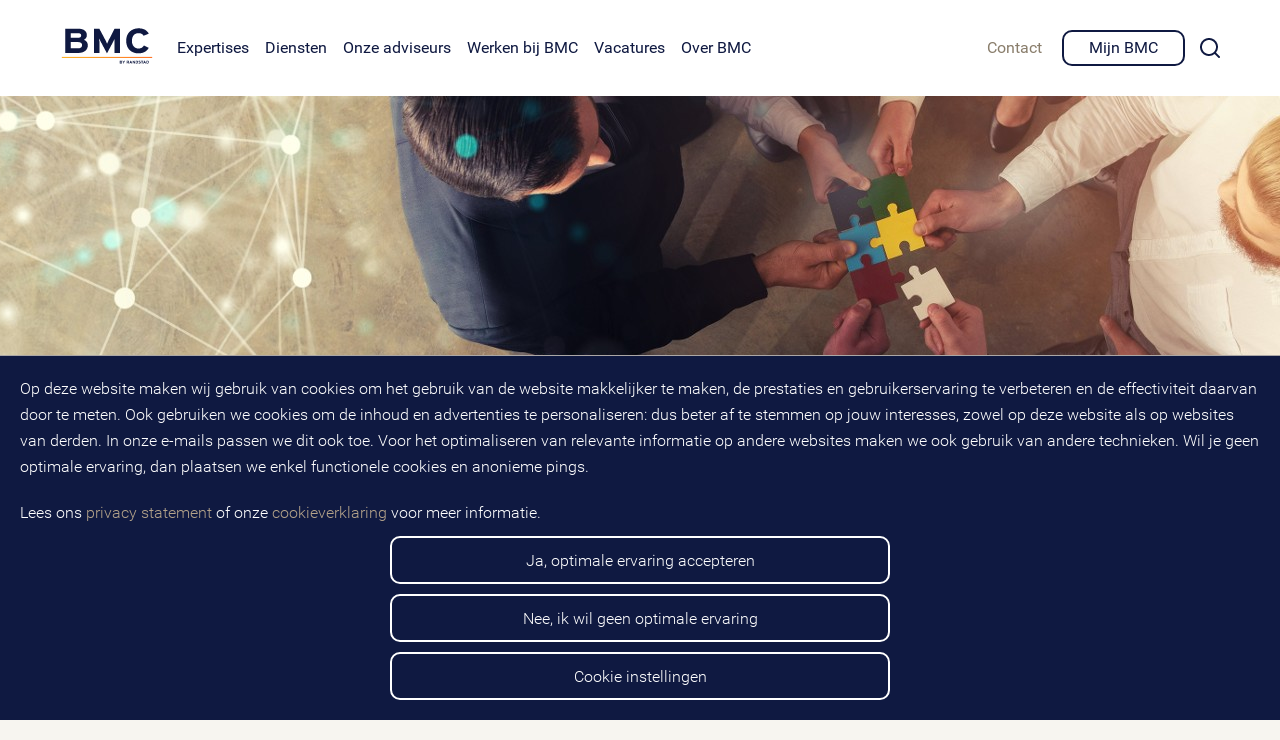

--- FILE ---
content_type: text/html;charset=UTF-8
request_url: https://www.bmc.nl/actueel/een-netwerkorganisatie-kent-allerlei-vormen
body_size: 149505
content:

<!doctype html>
<html lang="nl-NL">
<head>
  <meta charset="utf-8">
<script> (function (a, d, e, b, f, c, s) { a[b] = a[b] || function () { a[b].q.push(arguments); }; a[b].q = []; c = d.createElement(e); c.async = 1; c.src = "//tdn.r42tag.com/lib/" + f + ".js"; s = d.getElementsByTagName(e)[0]; s.parentNode.insertBefore(c, s); }) (window, document, "script", "_st", "1298-v1"); _st('setEnvironment', 'prod'); _st('setStructurePrefix', 'hippo'); _st('setPageStructure', 'actueel' ); _st('addLocalTagProperties', { "google_ua": "UA-113222840-1", "gekoppeld": "nee", "ingelogd": "nee", "google_domain": "bmc.nl" } ); </script> <script> _st("loadTags"); </script>  <meta name="viewport" content="width=device-width, initial-scale=1.0">


    <title>Een netwerkorganisatie kent allerlei vormen: welke is passend? | BMC</title>
    <meta property="og:title" content="Een netwerkorganisatie kent allerlei vormen: welke is passend?" />
    <meta name="twitter:title" content="Een netwerkorganisatie kent allerlei vormen: welke is passend?" />

    <meta name="description" content="Complexe, maatschappelijke opgaven vragen in toenemende mate om intensieve samenwerking tussen overheden, maatschappelijke partners en direct betrokkenen. Dat samenwerken gebeurt steeds vaker in netwerken. Maar wat betekent dit dan voor organisaties in het publieke domein? Hoe kies je voor een passende netwerkvorm?" />
    <meta property="og:description" content="Complexe, maatschappelijke opgaven vragen in toenemende mate om intensieve samenwerking tussen overheden, maatschappelijke partners en direct betrokkenen. Dat samenwerken gebeurt steeds vaker in netwerken. Maar wat betekent dit dan voor organisaties in het publieke domein? Hoe kies je voor een passende netwerkvorm?" />
    <meta name="twitter:description" content="Complexe, maatschappelijke opgaven vragen in toenemende mate om intensieve samenwerking tussen overheden, maatschappelijke partners en direct betrokkenen. Dat samenwerken gebeurt steeds vaker in netwerken. Maar wat betekent dit dan voor organisaties in het publieke domein? Hoe kies je voor een passende netwerkvorm?" />

    <meta name="keywords" content="netwerkorganisatie,samenwerking,opgave,netwerk,jeugdcriminaliteit,gesubsidieerd,programmanetwerk,maatschappelijke opgave,publieke domein,lijnorganisatie,project,programma,opdrachtformulering,opdrachtverstrekking,aanbestedingstraject,organisatievorm,netwerkvorm,partner,partnership" />


  <link rel="canonical" href="https://www.bmc.nl/actueel/een-netwerkorganisatie-kent-allerlei-vormen" />

  <meta property="og:url" content="https://www.bmc.nl/actueel/een-netwerkorganisatie-kent-allerlei-vormen" />
  <meta property="og:locale" content="nl_NL" />
  <meta property="og:site_name" content="BMC" />
  <meta property="og:image" content="https://www.bmc.nl/binaries/content/gallery/bmcnl/article-images/headers/een-netwerkorganisatie-kent-allerlei-vormen.jpg/een-netwerkorganisatie-kent-allerlei-vormen.jpg/bmcnl%3AarticleCardDesktop"/>
      <meta property="og:image:width" content="609"/>
      <meta property="og:image:height" content="460"/>
  <meta property="og:type" content="website" />

    <meta name="facebook-domain-verification" content="z1ft9jcnqvw61qhsr6ccs1xkq9bxtm" />

  <link href="//widgets.randstadgroep.nl/rgn-frontend/1.94.0/legacy-frontend/bmc-frontend/bmc.css" rel="stylesheet">
  <link href="//widgets.randstadgroep.nl/rgn-frontend/1.94.0/legacy-frontend/bmc-frontend/assets/image/favicon.png" rel="shortcut icon">
  <link href="//widgets.randstadgroep.nl/rgn-frontend/1.94.0/legacy-frontend/bmc-frontend/assets/image/apple-touch-icon.png" rel="apple-touch-icon">

  <script>
    var ajax = new XMLHttpRequest();
    ajax.open('GET', '//widgets.randstadgroep.nl/rgn-frontend/1.94.0/legacy-frontend/bmc-frontend/assets/image/icons.svg', true);
    ajax.send();
    ajax.onload = function (e) {
      var element = document.createElement('div');
      element.style.display = 'none';
      element.innerHTML = ajax.responseText;
      document.body.insertBefore(element, document.body.childNodes[0]);
    }
    window.bmc = {
      jsPath: '/',
      objectFit: function(image) {
        if ('objectFit' in document.documentElement.style === false) {
          const objectFit = window.getComputedStyle(image.parentNode).getPropertyValue('background-size');
          if (objectFit !== 'auto') {
            image.style.display = 'none';
            image.parentNode.style.backgroundImage = 'url(' + image.src + ')';
          }
        }
      }
    }
  </script>
</head>
<body>



<header class="pageheader">
  <div class="pageheader__wrapper">
    <a class="pageheader__logo" href="/" data-analytics-category="Click: Main menu" data-analytics-action="Logo">
      <img src="//widgets.randstadgroep.nl/rgn-frontend/1.94.0/legacy-frontend/bmc-frontend/assets/image/bmc-logo.svg" alt="Logo BMC"/>
    </a>





<nav class="main-menu">
  <a class="icon main-menu__search" href="/zoeken" data-analytics-action="click - navigate" data-analytics-category="mainmenu" data-analytics-label="search">
    <svg>
      <use href="#search"></use>
    </svg>
    <span class="hidden">Zoeken</span>
  </a>
  <button class="main-menu__toggle-button menu-icon" data-analytics-action="click - interact" data-analytics-category="mainmenu" data-analytics-label="hamburger"><span class="menu-icon__bar"></span><span class="menu-icon__bar"></span></button>
  <div class="main-menu__holder">

      <ul class="main-menu__list main-menu__list--primary main-menu__level-1">


          <li class="main-menu__list-item">

              <a class="main-menu__list-link main-menu__list-link--opener" href="/domeinen-expertises" data-analytics-category="mainmenu" data-analytics-action="click - navigate" data-analytics-label="Expertises">
                <span>Expertises</span><span class="icon icon--medium">
<svg focusable="false">
<use xlink:href="#right"></use>
</svg>
</span>
              </a>

              <div class="main-menu__sub-menu-container" data-highest-height=".main-menu__sub-menu-list,.main-menu__sub-menu--deep" data-component='{"HighestHeight": {"breakpoint": "isDefault"}}'>

      <ul class="main-menu__sub-menu-list main-menu__level-2">
        <li class="main-menu__sub-menu-list-item main-menu__sub-menu-list-item--back">
          <a class="main-menu__sub-menu-list-link" href="#" data-analytics-category="submenu" data-analytics-action="click - interact" data-analytics-label="back">
            <span class="icon icon--small">
<svg focusable="false">
<use xlink:href="#chevron-left"></use>
</svg>
</span><span>Terug</span>
          </a>
        </li>
        <li class="main-menu__sub-menu-list-item main-menu__sub-menu-list-item--category">
          <a class="main-menu__sub-menu-list-link" href="/domeinen-expertises" data-analytics-category="submenu" data-analytics-action="click - navigate" data-analytics-label="Expertises">
            <span>
                  Expertises
            </span>
<span class="icon ">
<svg focusable="false">
<use xlink:href="#chevron-right"></use>
</svg>
</span>          </a>
        </li>


          <li class="main-menu__sub-menu-list-item">
              <a class="main-menu__sub-menu-list-link
"  href="/ai" data-analytics-category="submenu" data-analytics-action="click - navigate" data-analytics-label="AI">
                <span>AI</span><span class="icon ">
<svg focusable="false">
<use xlink:href="#chevron-right"></use>
</svg>
</span>
              </a>
          </li>

          <li class="main-menu__sub-menu-list-item">
              <a class="main-menu__sub-menu-list-link
                main-menu__sub-menu-list-link--opener
              "  href="/bestuur-en-organisatie" data-analytics-category="submenu" data-analytics-action="click - navigate" data-analytics-label="Bestuur & Organisatie">
                <span>Bestuur & Organisatie</span><span class="icon ">
<svg focusable="false">
<use xlink:href="#chevron-right"></use>
</svg>
</span>
              </a>

      <ul class="main-menu__sub-menu--deep main-menu__level-3">
        <li class="main-menu__sub-menu-list-item main-menu__sub-menu-list-item--back">
          <a class="main-menu__sub-menu-list-link" href="#" data-analytics-category="submenu_thirdlayer" data-analytics-action="click - interact" data-analytics-label="back">
            <span class="icon icon--small">
<svg focusable="false">
<use xlink:href="#chevron-left"></use>
</svg>
</span><span>Terug</span>
          </a>
        </li>
        <li class="main-menu__sub-menu-list-item main-menu__sub-menu-list-item--category">
          <a class="main-menu__sub-menu-list-link" href="/bestuur-en-organisatie" data-analytics-category="submenu_thirdlayer" data-analytics-action="click - navigate" data-analytics-label="Bestuur & Organisatie">
            <span>
                  Bestuur & Organisatie
            </span>
<span class="icon ">
<svg focusable="false">
<use xlink:href="#chevron-right"></use>
</svg>
</span>          </a>
        </li>


          <li class="main-menu__sub-menu-list-item">
              <a class="main-menu__sub-menu-list-link
                main-menu__sub-menu-list-link--opener
              "  href="/bestuur-en-organisatie/bestuur" data-analytics-category="submenu_thirdlayer" data-analytics-action="click - navigate" data-analytics-label="Bestuur">
                <span>Bestuur</span><span class="icon ">
<svg focusable="false">
<use xlink:href="#chevron-right"></use>
</svg>
</span>
              </a>

      <ul class="main-menu__sub-menu--deep main-menu__level-4">
        <li class="main-menu__sub-menu-list-item main-menu__sub-menu-list-item--back">
          <a class="main-menu__sub-menu-list-link" href="#" data-analytics-category="submenu_fourthlayer" data-analytics-action="click - interact" data-analytics-label="back">
            <span class="icon icon--small">
<svg focusable="false">
<use xlink:href="#chevron-left"></use>
</svg>
</span><span>Terug</span>
          </a>
        </li>
        <li class="main-menu__sub-menu-list-item main-menu__sub-menu-list-item--category">
          <a class="main-menu__sub-menu-list-link" href="/bestuur-en-organisatie/bestuur" data-analytics-category="submenu_fourthlayer" data-analytics-action="click - navigate" data-analytics-label="Bestuur">
            <span>
                  Bestuur
            </span>
<span class="icon ">
<svg focusable="false">
<use xlink:href="#chevron-right"></use>
</svg>
</span>          </a>
        </li>


          <li class="main-menu__sub-menu-list-item">
              <a class="main-menu__sub-menu-list-link
"  href="/bestuur-en-organisatie/bestuur/lokale-democratie" data-analytics-category="submenu_fourthlayer" data-analytics-action="click - navigate" data-analytics-label="Lokale democratie">
                <span>Lokale democratie</span><span class="icon ">
<svg focusable="false">
<use xlink:href="#chevron-right"></use>
</svg>
</span>
              </a>
          </li>

          <li class="main-menu__sub-menu-list-item">
              <a class="main-menu__sub-menu-list-link
"  href="/bestuur-en-organisatie/bestuur/opgave-en-netwerksturing" data-analytics-category="submenu_fourthlayer" data-analytics-action="click - navigate" data-analytics-label="Opgave- en netwerksturing: Aanpakken met Impact">
                <span>Opgave- en netwerksturing: Aanpakken met Impact</span><span class="icon ">
<svg focusable="false">
<use xlink:href="#chevron-right"></use>
</svg>
</span>
              </a>
          </li>

          <li class="main-menu__sub-menu-list-item">
              <a class="main-menu__sub-menu-list-link
"  href="/bestuur-en-organisatie/bestuur/regionale-samenwerking" data-analytics-category="submenu_fourthlayer" data-analytics-action="click - navigate" data-analytics-label="Regionale samenwerking">
                <span>Regionale samenwerking</span><span class="icon ">
<svg focusable="false">
<use xlink:href="#chevron-right"></use>
</svg>
</span>
              </a>
          </li>

          <li class="main-menu__sub-menu-list-item">
              <a class="main-menu__sub-menu-list-link
"  href="/bestuur-en-organisatie/bestuur/bestuurskracht" data-analytics-category="submenu_fourthlayer" data-analytics-action="click - navigate" data-analytics-label="Bestuurskracht">
                <span>Bestuurskracht</span><span class="icon ">
<svg focusable="false">
<use xlink:href="#chevron-right"></use>
</svg>
</span>
              </a>
          </li>

      </ul>
          </li>

          <li class="main-menu__sub-menu-list-item">
              <a class="main-menu__sub-menu-list-link
"  href="/bestuur-en-organisatie/organisatie-en-bedrijfsvoering" data-analytics-category="submenu_fourthlayer" data-analytics-action="click - navigate" data-analytics-label="Organisatie & Bedrijfsvoering">
                <span>Organisatie & Bedrijfsvoering</span><span class="icon ">
<svg focusable="false">
<use xlink:href="#chevron-right"></use>
</svg>
</span>
              </a>
          </li>

          <li class="main-menu__sub-menu-list-item">
              <a class="main-menu__sub-menu-list-link
"  href="/bestuur-en-organisatie/hrm" data-analytics-category="submenu_fourthlayer" data-analytics-action="click - navigate" data-analytics-label="HRM">
                <span>HRM</span><span class="icon ">
<svg focusable="false">
<use xlink:href="#chevron-right"></use>
</svg>
</span>
              </a>
          </li>

          <li class="main-menu__sub-menu-list-item">
              <a class="main-menu__sub-menu-list-link
"  href="/bestuur-en-organisatie/zorg" data-analytics-category="submenu_fourthlayer" data-analytics-action="click - navigate" data-analytics-label="Zorg">
                <span>Zorg</span><span class="icon ">
<svg focusable="false">
<use xlink:href="#chevron-right"></use>
</svg>
</span>
              </a>
          </li>

      </ul>
          </li>

          <li class="main-menu__sub-menu-list-item">
              <a class="main-menu__sub-menu-list-link
"  href="/financien-en-control" data-analytics-category="submenu_fourthlayer" data-analytics-action="click - navigate" data-analytics-label="Financiën & Control">
                <span>Financiën & Control</span><span class="icon ">
<svg focusable="false">
<use xlink:href="#chevron-right"></use>
</svg>
</span>
              </a>
          </li>

          <li class="main-menu__sub-menu-list-item">
              <a class="main-menu__sub-menu-list-link
                main-menu__sub-menu-list-link--opener
              "  href="/veiligheid" data-analytics-category="submenu_fourthlayer" data-analytics-action="click - navigate" data-analytics-label="Veiligheid">
                <span>Veiligheid</span><span class="icon ">
<svg focusable="false">
<use xlink:href="#chevron-right"></use>
</svg>
</span>
              </a>

      <ul class="main-menu__sub-menu--deep main-menu__level-3">
        <li class="main-menu__sub-menu-list-item main-menu__sub-menu-list-item--back">
          <a class="main-menu__sub-menu-list-link" href="#" data-analytics-category="submenu_thirdlayer" data-analytics-action="click - interact" data-analytics-label="back">
            <span class="icon icon--small">
<svg focusable="false">
<use xlink:href="#chevron-left"></use>
</svg>
</span><span>Terug</span>
          </a>
        </li>
        <li class="main-menu__sub-menu-list-item main-menu__sub-menu-list-item--category">
          <a class="main-menu__sub-menu-list-link" href="/veiligheid" data-analytics-category="submenu_thirdlayer" data-analytics-action="click - navigate" data-analytics-label="Veiligheid">
            <span>
                  Veiligheid
            </span>
<span class="icon ">
<svg focusable="false">
<use xlink:href="#chevron-right"></use>
</svg>
</span>          </a>
        </li>


          <li class="main-menu__sub-menu-list-item">
              <a class="main-menu__sub-menu-list-link
"  href="/veiligheid/maatschappelijke-weerbaarheid" data-analytics-category="submenu_thirdlayer" data-analytics-action="click - navigate" data-analytics-label="Maatschappelijke weerbaarheid">
                <span>Maatschappelijke weerbaarheid</span><span class="icon ">
<svg focusable="false">
<use xlink:href="#chevron-right"></use>
</svg>
</span>
              </a>
          </li>

          <li class="main-menu__sub-menu-list-item">
              <a class="main-menu__sub-menu-list-link
"  href="/veiligheid/ondermijning" data-analytics-category="submenu_thirdlayer" data-analytics-action="click - navigate" data-analytics-label="Ondermijning">
                <span>Ondermijning</span><span class="icon ">
<svg focusable="false">
<use xlink:href="#chevron-right"></use>
</svg>
</span>
              </a>
          </li>

          <li class="main-menu__sub-menu-list-item">
              <a class="main-menu__sub-menu-list-link
"  href="/veiligheid/zorg-veiligheid" data-analytics-category="submenu_thirdlayer" data-analytics-action="click - navigate" data-analytics-label="Zorg en veiligheid">
                <span>Zorg en veiligheid</span><span class="icon ">
<svg focusable="false">
<use xlink:href="#chevron-right"></use>
</svg>
</span>
              </a>
          </li>

          <li class="main-menu__sub-menu-list-item">
              <a class="main-menu__sub-menu-list-link
"  href="/data-dienstverlening/informatiebeveiliging" data-analytics-category="submenu_thirdlayer" data-analytics-action="click - navigate" data-analytics-label="Informatiebeveiliging">
                <span>Informatiebeveiliging</span><span class="icon ">
<svg focusable="false">
<use xlink:href="#chevron-right"></use>
</svg>
</span>
              </a>
          </li>

      </ul>
          </li>

          <li class="main-menu__sub-menu-list-item">
              <a class="main-menu__sub-menu-list-link
                main-menu__sub-menu-list-link--opener
              "  href="/data-dienstverlening" data-analytics-category="submenu_thirdlayer" data-analytics-action="click - navigate" data-analytics-label="Data en dienstverlening">
                <span>Data en dienstverlening</span><span class="icon ">
<svg focusable="false">
<use xlink:href="#chevron-right"></use>
</svg>
</span>
              </a>

      <ul class="main-menu__sub-menu--deep main-menu__level-3">
        <li class="main-menu__sub-menu-list-item main-menu__sub-menu-list-item--back">
          <a class="main-menu__sub-menu-list-link" href="#" data-analytics-category="submenu_thirdlayer" data-analytics-action="click - interact" data-analytics-label="back">
            <span class="icon icon--small">
<svg focusable="false">
<use xlink:href="#chevron-left"></use>
</svg>
</span><span>Terug</span>
          </a>
        </li>
        <li class="main-menu__sub-menu-list-item main-menu__sub-menu-list-item--category">
          <a class="main-menu__sub-menu-list-link" href="/data-dienstverlening" data-analytics-category="submenu_thirdlayer" data-analytics-action="click - navigate" data-analytics-label="Data en dienstverlening">
            <span>
                  Data en dienstverlening
            </span>
<span class="icon ">
<svg focusable="false">
<use xlink:href="#chevron-right"></use>
</svg>
</span>          </a>
        </li>


          <li class="main-menu__sub-menu-list-item">
              <a class="main-menu__sub-menu-list-link
                main-menu__sub-menu-list-link--opener
              "  href="/data-dienstverlening/datagedreven-beleid" data-analytics-category="submenu_thirdlayer" data-analytics-action="click - navigate" data-analytics-label="Datagedreven beleid, sturing en uitvoering">
                <span>Datagedreven beleid, sturing en uitvoering</span><span class="icon ">
<svg focusable="false">
<use xlink:href="#chevron-right"></use>
</svg>
</span>
              </a>

      <ul class="main-menu__sub-menu--deep main-menu__level-4">
        <li class="main-menu__sub-menu-list-item main-menu__sub-menu-list-item--back">
          <a class="main-menu__sub-menu-list-link" href="#" data-analytics-category="submenu_fourthlayer" data-analytics-action="click - interact" data-analytics-label="back">
            <span class="icon icon--small">
<svg focusable="false">
<use xlink:href="#chevron-left"></use>
</svg>
</span><span>Terug</span>
          </a>
        </li>
        <li class="main-menu__sub-menu-list-item main-menu__sub-menu-list-item--category">
          <a class="main-menu__sub-menu-list-link" href="/data-dienstverlening/datagedreven-beleid" data-analytics-category="submenu_fourthlayer" data-analytics-action="click - navigate" data-analytics-label="Datagedreven beleid, sturing en uitvoering">
            <span>
                  Datagedreven beleid, sturing en uitvoering
            </span>
<span class="icon ">
<svg focusable="false">
<use xlink:href="#chevron-right"></use>
</svg>
</span>          </a>
        </li>


          <li class="main-menu__sub-menu-list-item">
              <a class="main-menu__sub-menu-list-link
"  href="/data-dienstverlening/datagedreven-beleid/digitalisering-zorg" data-analytics-category="submenu_fourthlayer" data-analytics-action="click - navigate" data-analytics-label="Digitalisering zorg">
                <span>Digitalisering zorg</span><span class="icon ">
<svg focusable="false">
<use xlink:href="#chevron-right"></use>
</svg>
</span>
              </a>
          </li>

          <li class="main-menu__sub-menu-list-item">
              <a class="main-menu__sub-menu-list-link
"  href="/data-dienstverlening/datagedreven-beleid/slimme-samenleving" data-analytics-category="submenu_fourthlayer" data-analytics-action="click - navigate" data-analytics-label="Slimme samenleving">
                <span>Slimme samenleving</span><span class="icon ">
<svg focusable="false">
<use xlink:href="#chevron-right"></use>
</svg>
</span>
              </a>
          </li>

      </ul>
          </li>

          <li class="main-menu__sub-menu-list-item">
              <a class="main-menu__sub-menu-list-link
"  href="/data-dienstverlening/datagedreven-werken" data-analytics-category="submenu_fourthlayer" data-analytics-action="click - navigate" data-analytics-label="Datagedreven werken: onderzoek, analyse en innovatie">
                <span>Datagedreven werken: onderzoek, analyse en innovatie</span><span class="icon ">
<svg focusable="false">
<use xlink:href="#chevron-right"></use>
</svg>
</span>
              </a>
          </li>

          <li class="main-menu__sub-menu-list-item">
              <a class="main-menu__sub-menu-list-link
"  href="/data-dienstverlening/digitale-transformatie" data-analytics-category="submenu_fourthlayer" data-analytics-action="click - navigate" data-analytics-label="Digitale transformatie">
                <span>Digitale transformatie</span><span class="icon ">
<svg focusable="false">
<use xlink:href="#chevron-right"></use>
</svg>
</span>
              </a>
          </li>

          <li class="main-menu__sub-menu-list-item">
              <a class="main-menu__sub-menu-list-link
                main-menu__sub-menu-list-link--opener
              "  href="/data-dienstverlening/informatiebeveiliging" data-analytics-category="submenu_fourthlayer" data-analytics-action="click - navigate" data-analytics-label="Informatiebeveiliging">
                <span>Informatiebeveiliging</span><span class="icon ">
<svg focusable="false">
<use xlink:href="#chevron-right"></use>
</svg>
</span>
              </a>

      <ul class="main-menu__sub-menu--deep main-menu__level-4">
        <li class="main-menu__sub-menu-list-item main-menu__sub-menu-list-item--back">
          <a class="main-menu__sub-menu-list-link" href="#" data-analytics-category="submenu_fourthlayer" data-analytics-action="click - interact" data-analytics-label="back">
            <span class="icon icon--small">
<svg focusable="false">
<use xlink:href="#chevron-left"></use>
</svg>
</span><span>Terug</span>
          </a>
        </li>
        <li class="main-menu__sub-menu-list-item main-menu__sub-menu-list-item--category">
          <a class="main-menu__sub-menu-list-link" href="/data-dienstverlening/informatiebeveiliging" data-analytics-category="submenu_fourthlayer" data-analytics-action="click - navigate" data-analytics-label="Informatiebeveiliging">
            <span>
                  Informatiebeveiliging
            </span>
<span class="icon ">
<svg focusable="false">
<use xlink:href="#chevron-right"></use>
</svg>
</span>          </a>
        </li>


          <li class="main-menu__sub-menu-list-item">
              <a class="main-menu__sub-menu-list-link
"  href="/data-dienstverlening/informatiebeveiliging/bio" data-analytics-category="submenu_fourthlayer" data-analytics-action="click - navigate" data-analytics-label="Baseline Informatiebeveiliging Overheid (BIO)">
                <span>Baseline Informatiebeveiliging Overheid (BIO)</span><span class="icon ">
<svg focusable="false">
<use xlink:href="#chevron-right"></use>
</svg>
</span>
              </a>
          </li>

          <li class="main-menu__sub-menu-list-item">
              <a class="main-menu__sub-menu-list-link
"  href="/data-dienstverlening/informatiebeveiliging/cybersecurity-hacks" data-analytics-category="submenu_fourthlayer" data-analytics-action="click - navigate" data-analytics-label="Cybersecurity en hacks">
                <span>Cybersecurity en hacks</span><span class="icon ">
<svg focusable="false">
<use xlink:href="#chevron-right"></use>
</svg>
</span>
              </a>
          </li>

          <li class="main-menu__sub-menu-list-item">
              <a class="main-menu__sub-menu-list-link
"  href="/data-dienstverlening/informatiebeveiliging/zorg" data-analytics-category="submenu_fourthlayer" data-analytics-action="click - navigate" data-analytics-label="NEN7510 en informatiebeveiliging in de zorg">
                <span>NEN7510 en informatiebeveiliging in de zorg</span><span class="icon ">
<svg focusable="false">
<use xlink:href="#chevron-right"></use>
</svg>
</span>
              </a>
          </li>

          <li class="main-menu__sub-menu-list-item">
              <a class="main-menu__sub-menu-list-link
"  href="/data-dienstverlening/informatiebeveiliging/organisatie-governance-compliance" data-analytics-category="submenu_fourthlayer" data-analytics-action="click - navigate" data-analytics-label="Organisatie, governance en compliance van informatiebeveiliging">
                <span>Organisatie, governance en compliance van informatiebeveiliging</span><span class="icon ">
<svg focusable="false">
<use xlink:href="#chevron-right"></use>
</svg>
</span>
              </a>
          </li>

          <li class="main-menu__sub-menu-list-item">
              <a class="main-menu__sub-menu-list-link
"  href="/data-dienstverlening/informatiebeveiliging/risicoanalyse" data-analytics-category="submenu_fourthlayer" data-analytics-action="click - navigate" data-analytics-label="Risicoanalyse informatiebeveiliging">
                <span>Risicoanalyse informatiebeveiliging</span><span class="icon ">
<svg focusable="false">
<use xlink:href="#chevron-right"></use>
</svg>
</span>
              </a>
          </li>

      </ul>
          </li>

          <li class="main-menu__sub-menu-list-item">
              <a class="main-menu__sub-menu-list-link
                main-menu__sub-menu-list-link--opener
              "  href="/data-dienstverlening/privacy" data-analytics-category="submenu_fourthlayer" data-analytics-action="click - navigate" data-analytics-label="Privacy">
                <span>Privacy</span><span class="icon ">
<svg focusable="false">
<use xlink:href="#chevron-right"></use>
</svg>
</span>
              </a>

      <ul class="main-menu__sub-menu--deep main-menu__level-4">
        <li class="main-menu__sub-menu-list-item main-menu__sub-menu-list-item--back">
          <a class="main-menu__sub-menu-list-link" href="#" data-analytics-category="submenu_fourthlayer" data-analytics-action="click - interact" data-analytics-label="back">
            <span class="icon icon--small">
<svg focusable="false">
<use xlink:href="#chevron-left"></use>
</svg>
</span><span>Terug</span>
          </a>
        </li>
        <li class="main-menu__sub-menu-list-item main-menu__sub-menu-list-item--category">
          <a class="main-menu__sub-menu-list-link" href="/data-dienstverlening/privacy" data-analytics-category="submenu_fourthlayer" data-analytics-action="click - navigate" data-analytics-label="Privacy">
            <span>
                  Privacy
            </span>
<span class="icon ">
<svg focusable="false">
<use xlink:href="#chevron-right"></use>
</svg>
</span>          </a>
        </li>


          <li class="main-menu__sub-menu-list-item">
              <a class="main-menu__sub-menu-list-link
"  href="/data-dienstverlening/privacy/bewustwording" data-analytics-category="submenu_fourthlayer" data-analytics-action="click - navigate" data-analytics-label="Bewustwording">
                <span>Bewustwording</span><span class="icon ">
<svg focusable="false">
<use xlink:href="#chevron-right"></use>
</svg>
</span>
              </a>
          </li>

          <li class="main-menu__sub-menu-list-item">
              <a class="main-menu__sub-menu-list-link
"  href="/data-dienstverlening/privacy/datagedreven-werken-privacy" data-analytics-category="submenu_fourthlayer" data-analytics-action="click - navigate" data-analytics-label="Datagedreven werken en privacy">
                <span>Datagedreven werken en privacy</span><span class="icon ">
<svg focusable="false">
<use xlink:href="#chevron-right"></use>
</svg>
</span>
              </a>
          </li>

          <li class="main-menu__sub-menu-list-item">
              <a class="main-menu__sub-menu-list-link
"  href="/data-dienstverlening/privacy/inrichting-borging-avg" data-analytics-category="submenu_fourthlayer" data-analytics-action="click - navigate" data-analytics-label="Inrichting en borging AVG">
                <span>Inrichting en borging AVG</span><span class="icon ">
<svg focusable="false">
<use xlink:href="#chevron-right"></use>
</svg>
</span>
              </a>
          </li>

          <li class="main-menu__sub-menu-list-item">
              <a class="main-menu__sub-menu-list-link
"  href="/data-dienstverlening/privacy/inrichting-borging-wpg" data-analytics-category="submenu_fourthlayer" data-analytics-action="click - navigate" data-analytics-label="Inrichting en borging Wpg">
                <span>Inrichting en borging Wpg</span><span class="icon ">
<svg focusable="false">
<use xlink:href="#chevron-right"></use>
</svg>
</span>
              </a>
          </li>

          <li class="main-menu__sub-menu-list-item">
              <a class="main-menu__sub-menu-list-link
"  href="/data-dienstverlening/privacy/kunstmatige-intelligentie" data-analytics-category="submenu_fourthlayer" data-analytics-action="click - navigate" data-analytics-label="Kunstmatige intelligentie (AI)">
                <span>Kunstmatige intelligentie (AI)</span><span class="icon ">
<svg focusable="false">
<use xlink:href="#chevron-right"></use>
</svg>
</span>
              </a>
          </li>

          <li class="main-menu__sub-menu-list-item">
              <a class="main-menu__sub-menu-list-link
"  href="/data-dienstverlening/privacy/organisatie-governance-compliance-privacy" data-analytics-category="submenu_fourthlayer" data-analytics-action="click - navigate" data-analytics-label="Organisatie, governance en compliance van privacy">
                <span>Organisatie, governance en compliance van privacy</span><span class="icon ">
<svg focusable="false">
<use xlink:href="#chevron-right"></use>
</svg>
</span>
              </a>
          </li>

          <li class="main-menu__sub-menu-list-item">
              <a class="main-menu__sub-menu-list-link
"  href="/data-dienstverlening/privacy/privacy-sociaal-domein" data-analytics-category="submenu_fourthlayer" data-analytics-action="click - navigate" data-analytics-label="Privacy in het sociaal domein">
                <span>Privacy in het sociaal domein</span><span class="icon ">
<svg focusable="false">
<use xlink:href="#chevron-right"></use>
</svg>
</span>
              </a>
          </li>

          <li class="main-menu__sub-menu-list-item">
              <a class="main-menu__sub-menu-list-link
"  href="/data-dienstverlening/privacy/veiligheid-privacy" data-analytics-category="submenu_fourthlayer" data-analytics-action="click - navigate" data-analytics-label="Veiligheid en privacy">
                <span>Veiligheid en privacy</span><span class="icon ">
<svg focusable="false">
<use xlink:href="#chevron-right"></use>
</svg>
</span>
              </a>
          </li>

      </ul>
          </li>

          <li class="main-menu__sub-menu-list-item">
              <a class="main-menu__sub-menu-list-link
                main-menu__sub-menu-list-link--opener
              "  href="/data-dienstverlening/dienstverlening-en-burgerzaken" data-analytics-category="submenu_fourthlayer" data-analytics-action="click - navigate" data-analytics-label="Publieke dienstverlening">
                <span>Publieke dienstverlening</span><span class="icon ">
<svg focusable="false">
<use xlink:href="#chevron-right"></use>
</svg>
</span>
              </a>

      <ul class="main-menu__sub-menu--deep main-menu__level-4">
        <li class="main-menu__sub-menu-list-item main-menu__sub-menu-list-item--back">
          <a class="main-menu__sub-menu-list-link" href="#" data-analytics-category="submenu_fourthlayer" data-analytics-action="click - interact" data-analytics-label="back">
            <span class="icon icon--small">
<svg focusable="false">
<use xlink:href="#chevron-left"></use>
</svg>
</span><span>Terug</span>
          </a>
        </li>
        <li class="main-menu__sub-menu-list-item main-menu__sub-menu-list-item--category">
          <a class="main-menu__sub-menu-list-link" href="/data-dienstverlening/dienstverlening-en-burgerzaken" data-analytics-category="submenu_fourthlayer" data-analytics-action="click - navigate" data-analytics-label="Publieke dienstverlening">
            <span>
                  Publieke dienstverlening
            </span>
<span class="icon ">
<svg focusable="false">
<use xlink:href="#chevron-right"></use>
</svg>
</span>          </a>
        </li>


          <li class="main-menu__sub-menu-list-item">
              <a class="main-menu__sub-menu-list-link
"  href="/data-dienstverlening/publieke-dienstverlening/burgerzaken" data-analytics-category="submenu_fourthlayer" data-analytics-action="click - navigate" data-analytics-label="Burgerzaken">
                <span>Burgerzaken</span><span class="icon ">
<svg focusable="false">
<use xlink:href="#chevron-right"></use>
</svg>
</span>
              </a>
          </li>

          <li class="main-menu__sub-menu-list-item">
              <a class="main-menu__sub-menu-list-link
"  href="/data-dienstverlening/publieke-dienstverlening/dienstverleningsscan" data-analytics-category="submenu_fourthlayer" data-analytics-action="click - navigate" data-analytics-label="Dienstverleningsscan MenselijkeMaat">
                <span>Dienstverleningsscan MenselijkeMaat</span><span class="icon ">
<svg focusable="false">
<use xlink:href="#chevron-right"></use>
</svg>
</span>
              </a>
          </li>

      </ul>
          </li>

      </ul>
          </li>

          <li class="main-menu__sub-menu-list-item">
              <a class="main-menu__sub-menu-list-link
                main-menu__sub-menu-list-link--opener
              "  href="/fysiek-domein" data-analytics-category="submenu_fourthlayer" data-analytics-action="click - navigate" data-analytics-label="Fysiek domein">
                <span>Fysiek domein</span><span class="icon ">
<svg focusable="false">
<use xlink:href="#chevron-right"></use>
</svg>
</span>
              </a>

      <ul class="main-menu__sub-menu--deep main-menu__level-3">
        <li class="main-menu__sub-menu-list-item main-menu__sub-menu-list-item--back">
          <a class="main-menu__sub-menu-list-link" href="#" data-analytics-category="submenu_thirdlayer" data-analytics-action="click - interact" data-analytics-label="back">
            <span class="icon icon--small">
<svg focusable="false">
<use xlink:href="#chevron-left"></use>
</svg>
</span><span>Terug</span>
          </a>
        </li>
        <li class="main-menu__sub-menu-list-item main-menu__sub-menu-list-item--category">
          <a class="main-menu__sub-menu-list-link" href="/fysiek-domein" data-analytics-category="submenu_thirdlayer" data-analytics-action="click - navigate" data-analytics-label="Fysiek domein">
            <span>
                  Fysiek domein
            </span>
<span class="icon ">
<svg focusable="false">
<use xlink:href="#chevron-right"></use>
</svg>
</span>          </a>
        </li>


          <li class="main-menu__sub-menu-list-item">
              <a class="main-menu__sub-menu-list-link
                main-menu__sub-menu-list-link--opener
              "  href="/energietransitie" data-analytics-category="submenu_thirdlayer" data-analytics-action="click - navigate" data-analytics-label="Energietransitie">
                <span>Energietransitie</span><span class="icon ">
<svg focusable="false">
<use xlink:href="#chevron-right"></use>
</svg>
</span>
              </a>

      <ul class="main-menu__sub-menu--deep main-menu__level-4">
        <li class="main-menu__sub-menu-list-item main-menu__sub-menu-list-item--back">
          <a class="main-menu__sub-menu-list-link" href="#" data-analytics-category="submenu_fourthlayer" data-analytics-action="click - interact" data-analytics-label="back">
            <span class="icon icon--small">
<svg focusable="false">
<use xlink:href="#chevron-left"></use>
</svg>
</span><span>Terug</span>
          </a>
        </li>
        <li class="main-menu__sub-menu-list-item main-menu__sub-menu-list-item--category">
          <a class="main-menu__sub-menu-list-link" href="/energietransitie" data-analytics-category="submenu_fourthlayer" data-analytics-action="click - navigate" data-analytics-label="Energietransitie">
            <span>
                  Energietransitie
            </span>
<span class="icon ">
<svg focusable="false">
<use xlink:href="#chevron-right"></use>
</svg>
</span>          </a>
        </li>


          <li class="main-menu__sub-menu-list-item">
              <a class="main-menu__sub-menu-list-link
"  href="/fysiek-domein/energietransitie/participatie" data-analytics-category="submenu_fourthlayer" data-analytics-action="click - navigate" data-analytics-label="Participatie">
                <span>Participatie</span><span class="icon ">
<svg focusable="false">
<use xlink:href="#chevron-right"></use>
</svg>
</span>
              </a>
          </li>

          <li class="main-menu__sub-menu-list-item">
              <a class="main-menu__sub-menu-list-link
"  href="/fysiek-domein/energietransitie/programmeren" data-analytics-category="submenu_fourthlayer" data-analytics-action="click - navigate" data-analytics-label="Programmeren">
                <span>Programmeren</span><span class="icon ">
<svg focusable="false">
<use xlink:href="#chevron-right"></use>
</svg>
</span>
              </a>
          </li>

          <li class="main-menu__sub-menu-list-item">
              <a class="main-menu__sub-menu-list-link
"  href="/fysiek-domein/energietransitie/samenwerkingskracht" data-analytics-category="submenu_fourthlayer" data-analytics-action="click - navigate" data-analytics-label="Samenwerken">
                <span>Samenwerken</span><span class="icon ">
<svg focusable="false">
<use xlink:href="#chevron-right"></use>
</svg>
</span>
              </a>
          </li>

      </ul>
          </li>

          <li class="main-menu__sub-menu-list-item">
              <a class="main-menu__sub-menu-list-link
"  href="/fysiek-domein/toekomstgericht-organiseren" data-analytics-category="submenu_fourthlayer" data-analytics-action="click - navigate" data-analytics-label="Toekomstgericht organiseren">
                <span>Toekomstgericht organiseren</span><span class="icon ">
<svg focusable="false">
<use xlink:href="#chevron-right"></use>
</svg>
</span>
              </a>
          </li>

          <li class="main-menu__sub-menu-list-item">
              <a class="main-menu__sub-menu-list-link
                main-menu__sub-menu-list-link--opener
              "  href="/fysiek-domein/economische-ontwikkeling" data-analytics-category="submenu_fourthlayer" data-analytics-action="click - navigate" data-analytics-label="Economische ontwikkeling">
                <span>Economische ontwikkeling</span><span class="icon ">
<svg focusable="false">
<use xlink:href="#chevron-right"></use>
</svg>
</span>
              </a>

      <ul class="main-menu__sub-menu--deep main-menu__level-4">
        <li class="main-menu__sub-menu-list-item main-menu__sub-menu-list-item--back">
          <a class="main-menu__sub-menu-list-link" href="#" data-analytics-category="submenu_fourthlayer" data-analytics-action="click - interact" data-analytics-label="back">
            <span class="icon icon--small">
<svg focusable="false">
<use xlink:href="#chevron-left"></use>
</svg>
</span><span>Terug</span>
          </a>
        </li>
        <li class="main-menu__sub-menu-list-item main-menu__sub-menu-list-item--category">
          <a class="main-menu__sub-menu-list-link" href="/fysiek-domein/economische-ontwikkeling" data-analytics-category="submenu_fourthlayer" data-analytics-action="click - navigate" data-analytics-label="Economische ontwikkeling">
            <span>
                  Economische ontwikkeling
            </span>
<span class="icon ">
<svg focusable="false">
<use xlink:href="#chevron-right"></use>
</svg>
</span>          </a>
        </li>


          <li class="main-menu__sub-menu-list-item">
              <a class="main-menu__sub-menu-list-link
"  href="/fysiek-domein/economische-ontwikkeling/circulaire-economie" data-analytics-category="submenu_fourthlayer" data-analytics-action="click - navigate" data-analytics-label="Circulaire Economie">
                <span>Circulaire Economie</span><span class="icon ">
<svg focusable="false">
<use xlink:href="#chevron-right"></use>
</svg>
</span>
              </a>
          </li>

          <li class="main-menu__sub-menu-list-item">
              <a class="main-menu__sub-menu-list-link
"  href="/fysiek-domein/economische-ontwikkeling/werklocaties-campussen" data-analytics-category="submenu_fourthlayer" data-analytics-action="click - navigate" data-analytics-label="Werklocaties en campussen">
                <span>Werklocaties en campussen</span><span class="icon ">
<svg focusable="false">
<use xlink:href="#chevron-right"></use>
</svg>
</span>
              </a>
          </li>

      </ul>
          </li>

          <li class="main-menu__sub-menu-list-item">
              <a class="main-menu__sub-menu-list-link
                main-menu__sub-menu-list-link--opener
              "  href="/fysiek-domein/verstedelijking-gebiedsontwikkeling" data-analytics-category="submenu_fourthlayer" data-analytics-action="click - navigate" data-analytics-label="Verstedelijking en gebiedsontwikkeling">
                <span>Verstedelijking en gebiedsontwikkeling</span><span class="icon ">
<svg focusable="false">
<use xlink:href="#chevron-right"></use>
</svg>
</span>
              </a>

      <ul class="main-menu__sub-menu--deep main-menu__level-4">
        <li class="main-menu__sub-menu-list-item main-menu__sub-menu-list-item--back">
          <a class="main-menu__sub-menu-list-link" href="#" data-analytics-category="submenu_fourthlayer" data-analytics-action="click - interact" data-analytics-label="back">
            <span class="icon icon--small">
<svg focusable="false">
<use xlink:href="#chevron-left"></use>
</svg>
</span><span>Terug</span>
          </a>
        </li>
        <li class="main-menu__sub-menu-list-item main-menu__sub-menu-list-item--category">
          <a class="main-menu__sub-menu-list-link" href="/fysiek-domein/verstedelijking-gebiedsontwikkeling" data-analytics-category="submenu_fourthlayer" data-analytics-action="click - navigate" data-analytics-label="Verstedelijking en gebiedsontwikkeling">
            <span>
                  Verstedelijking en gebiedsontwikkeling
            </span>
<span class="icon ">
<svg focusable="false">
<use xlink:href="#chevron-right"></use>
</svg>
</span>          </a>
        </li>


          <li class="main-menu__sub-menu-list-item">
              <a class="main-menu__sub-menu-list-link
"  href="/fysiek-domein/verstedelijking-gebiedsontwikkeling/woningbouwopgave" data-analytics-category="submenu_fourthlayer" data-analytics-action="click - navigate" data-analytics-label="Woningbouwopgave">
                <span>Woningbouwopgave</span><span class="icon ">
<svg focusable="false">
<use xlink:href="#chevron-right"></use>
</svg>
</span>
              </a>
          </li>

      </ul>
          </li>

      </ul>
          </li>

          <li class="main-menu__sub-menu-list-item">
              <a class="main-menu__sub-menu-list-link
                main-menu__sub-menu-list-link--opener
              "  href="/jeugd-en-onderwijs" data-analytics-category="submenu_fourthlayer" data-analytics-action="click - navigate" data-analytics-label="Jeugd en onderwijs">
                <span>Jeugd en onderwijs</span><span class="icon ">
<svg focusable="false">
<use xlink:href="#chevron-right"></use>
</svg>
</span>
              </a>

      <ul class="main-menu__sub-menu--deep main-menu__level-3">
        <li class="main-menu__sub-menu-list-item main-menu__sub-menu-list-item--back">
          <a class="main-menu__sub-menu-list-link" href="#" data-analytics-category="submenu_thirdlayer" data-analytics-action="click - interact" data-analytics-label="back">
            <span class="icon icon--small">
<svg focusable="false">
<use xlink:href="#chevron-left"></use>
</svg>
</span><span>Terug</span>
          </a>
        </li>
        <li class="main-menu__sub-menu-list-item main-menu__sub-menu-list-item--category">
          <a class="main-menu__sub-menu-list-link" href="/jeugd-en-onderwijs" data-analytics-category="submenu_thirdlayer" data-analytics-action="click - navigate" data-analytics-label="Jeugd en onderwijs">
            <span>
                  Jeugd en onderwijs
            </span>
<span class="icon ">
<svg focusable="false">
<use xlink:href="#chevron-right"></use>
</svg>
</span>          </a>
        </li>


          <li class="main-menu__sub-menu-list-item">
              <a class="main-menu__sub-menu-list-link
"  href="/jeugd-en-onderwijs/jeugdhulp" data-analytics-category="submenu_thirdlayer" data-analytics-action="click - navigate" data-analytics-label="Jeugdhulp">
                <span>Jeugdhulp</span><span class="icon ">
<svg focusable="false">
<use xlink:href="#chevron-right"></use>
</svg>
</span>
              </a>
          </li>

          <li class="main-menu__sub-menu-list-item">
              <a class="main-menu__sub-menu-list-link
                main-menu__sub-menu-list-link--opener
              "  href="/jeugd-en-onderwijs/duurzame-schoolontwikkeling" data-analytics-category="submenu_thirdlayer" data-analytics-action="click - navigate" data-analytics-label="Duurzame schoolontwikkeling">
                <span>Duurzame schoolontwikkeling</span><span class="icon ">
<svg focusable="false">
<use xlink:href="#chevron-right"></use>
</svg>
</span>
              </a>

      <ul class="main-menu__sub-menu--deep main-menu__level-4">
        <li class="main-menu__sub-menu-list-item main-menu__sub-menu-list-item--back">
          <a class="main-menu__sub-menu-list-link" href="#" data-analytics-category="submenu_fourthlayer" data-analytics-action="click - interact" data-analytics-label="back">
            <span class="icon icon--small">
<svg focusable="false">
<use xlink:href="#chevron-left"></use>
</svg>
</span><span>Terug</span>
          </a>
        </li>
        <li class="main-menu__sub-menu-list-item main-menu__sub-menu-list-item--category">
          <a class="main-menu__sub-menu-list-link" href="/jeugd-en-onderwijs/duurzame-schoolontwikkeling" data-analytics-category="submenu_fourthlayer" data-analytics-action="click - navigate" data-analytics-label="Duurzame schoolontwikkeling">
            <span>
                  Duurzame schoolontwikkeling
            </span>
<span class="icon ">
<svg focusable="false">
<use xlink:href="#chevron-right"></use>
</svg>
</span>          </a>
        </li>


          <li class="main-menu__sub-menu-list-item">
              <a class="main-menu__sub-menu-list-link
"  href="/jeugd-en-onderwijs/duurzame-schoolontwikkeling/onderwijskwaliteit" data-analytics-category="submenu_fourthlayer" data-analytics-action="click - navigate" data-analytics-label="Onderwijskwaliteit">
                <span>Onderwijskwaliteit</span><span class="icon ">
<svg focusable="false">
<use xlink:href="#chevron-right"></use>
</svg>
</span>
              </a>
          </li>

          <li class="main-menu__sub-menu-list-item">
              <a class="main-menu__sub-menu-list-link
"  href="/jeugd-en-onderwijs/duurzame-schoolontwikkeling/coaching-onderwijs" data-analytics-category="submenu_fourthlayer" data-analytics-action="click - navigate" data-analytics-label="Coaching in het onderwijs">
                <span>Coaching in het onderwijs</span><span class="icon ">
<svg focusable="false">
<use xlink:href="#chevron-right"></use>
</svg>
</span>
              </a>
          </li>

      </ul>
          </li>

          <li class="main-menu__sub-menu-list-item">
              <a class="main-menu__sub-menu-list-link
"  href="/jeugd-en-onderwijs/optimale-ontwikkelkansen-voor-kinderen" data-analytics-category="submenu_fourthlayer" data-analytics-action="click - navigate" data-analytics-label="Optimale ontwikkelkansen voor kinderen">
                <span>Optimale ontwikkelkansen voor kinderen</span><span class="icon ">
<svg focusable="false">
<use xlink:href="#chevron-right"></use>
</svg>
</span>
              </a>
          </li>

          <li class="main-menu__sub-menu-list-item">
              <a class="main-menu__sub-menu-list-link
                main-menu__sub-menu-list-link--opener
              "  href="/jeugd-en-onderwijs/passend-onderwijs" data-analytics-category="submenu_fourthlayer" data-analytics-action="click - navigate" data-analytics-label="Passend onderwijs en netwerkorganisatie">
                <span>Passend onderwijs en netwerkorganisatie</span><span class="icon ">
<svg focusable="false">
<use xlink:href="#chevron-right"></use>
</svg>
</span>
              </a>

      <ul class="main-menu__sub-menu--deep main-menu__level-4">
        <li class="main-menu__sub-menu-list-item main-menu__sub-menu-list-item--back">
          <a class="main-menu__sub-menu-list-link" href="#" data-analytics-category="submenu_fourthlayer" data-analytics-action="click - interact" data-analytics-label="back">
            <span class="icon icon--small">
<svg focusable="false">
<use xlink:href="#chevron-left"></use>
</svg>
</span><span>Terug</span>
          </a>
        </li>
        <li class="main-menu__sub-menu-list-item main-menu__sub-menu-list-item--category">
          <a class="main-menu__sub-menu-list-link" href="/jeugd-en-onderwijs/passend-onderwijs" data-analytics-category="submenu_fourthlayer" data-analytics-action="click - navigate" data-analytics-label="Passend onderwijs en netwerkorganisatie">
            <span>
                  Passend onderwijs en netwerkorganisatie
            </span>
<span class="icon ">
<svg focusable="false">
<use xlink:href="#chevron-right"></use>
</svg>
</span>          </a>
        </li>


          <li class="main-menu__sub-menu-list-item">
              <a class="main-menu__sub-menu-list-link
"  href="/jeugd-en-onderwijs/passend-onderwijs-netwerkorganisatie/integrale-kindcentra-netwerkorganisatie" data-analytics-category="submenu_fourthlayer" data-analytics-action="click - navigate" data-analytics-label="Integrale kindcentra: netwerkorganisatie">
                <span>Integrale kindcentra: netwerkorganisatie</span><span class="icon ">
<svg focusable="false">
<use xlink:href="#chevron-right"></use>
</svg>
</span>
              </a>
          </li>

          <li class="main-menu__sub-menu-list-item">
              <a class="main-menu__sub-menu-list-link
"  href="/jeugd-en-onderwijs/passend-onderwijs-netwerkorganisatie/samenwerkingsverbanden" data-analytics-category="submenu_fourthlayer" data-analytics-action="click - navigate" data-analytics-label="Samenwerkingsverbanden passend onderwijs">
                <span>Samenwerkingsverbanden passend onderwijs</span><span class="icon ">
<svg focusable="false">
<use xlink:href="#chevron-right"></use>
</svg>
</span>
              </a>
          </li>

          <li class="main-menu__sub-menu-list-item">
              <a class="main-menu__sub-menu-list-link
"  href="/jeugd-en-onderwijs/passend-onderwijs/samenwerking-onderwijs-zorg-jeugd" data-analytics-category="submenu_fourthlayer" data-analytics-action="click - navigate" data-analytics-label="Samenwerking onderwijs, zorg en jeugd">
                <span>Samenwerking onderwijs, zorg en jeugd</span><span class="icon ">
<svg focusable="false">
<use xlink:href="#chevron-right"></use>
</svg>
</span>
              </a>
          </li>

      </ul>
          </li>

          <li class="main-menu__sub-menu-list-item">
              <a class="main-menu__sub-menu-list-link
                main-menu__sub-menu-list-link--opener
              "  href="/jeugd-en-onderwijs/samenwerken-in-het-onderwijs" data-analytics-category="submenu_fourthlayer" data-analytics-action="click - navigate" data-analytics-label="Samenwerking in het onderwijs">
                <span>Samenwerking in het onderwijs</span><span class="icon ">
<svg focusable="false">
<use xlink:href="#chevron-right"></use>
</svg>
</span>
              </a>

      <ul class="main-menu__sub-menu--deep main-menu__level-4">
        <li class="main-menu__sub-menu-list-item main-menu__sub-menu-list-item--back">
          <a class="main-menu__sub-menu-list-link" href="#" data-analytics-category="submenu_fourthlayer" data-analytics-action="click - interact" data-analytics-label="back">
            <span class="icon icon--small">
<svg focusable="false">
<use xlink:href="#chevron-left"></use>
</svg>
</span><span>Terug</span>
          </a>
        </li>
        <li class="main-menu__sub-menu-list-item main-menu__sub-menu-list-item--category">
          <a class="main-menu__sub-menu-list-link" href="/jeugd-en-onderwijs/samenwerken-in-het-onderwijs" data-analytics-category="submenu_fourthlayer" data-analytics-action="click - navigate" data-analytics-label="Samenwerking in het onderwijs">
            <span>
                  Samenwerking in het onderwijs
            </span>
<span class="icon ">
<svg focusable="false">
<use xlink:href="#chevron-right"></use>
</svg>
</span>          </a>
        </li>


          <li class="main-menu__sub-menu-list-item">
              <a class="main-menu__sub-menu-list-link
"  href="/jeugd-en-onderwijs/samenwerken-in-het-onderwijs/datagedreven-aansluiting-onderwijs-arbeidsmarkt" data-analytics-category="submenu_fourthlayer" data-analytics-action="click - navigate" data-analytics-label="Datagedreven aansluiting onderwijs en arbeidsmarkt">
                <span>Datagedreven aansluiting onderwijs en arbeidsmarkt</span><span class="icon ">
<svg focusable="false">
<use xlink:href="#chevron-right"></use>
</svg>
</span>
              </a>
          </li>

          <li class="main-menu__sub-menu-list-item">
              <a class="main-menu__sub-menu-list-link
"  href="/jeugd-en-onderwijs/samenwerken-in-het-onderwijs/fusies-onderwijs" data-analytics-category="submenu_fourthlayer" data-analytics-action="click - navigate" data-analytics-label="Fusies in het onderwijs">
                <span>Fusies in het onderwijs</span><span class="icon ">
<svg focusable="false">
<use xlink:href="#chevron-right"></use>
</svg>
</span>
              </a>
          </li>

          <li class="main-menu__sub-menu-list-item">
              <a class="main-menu__sub-menu-list-link
"  href="/jeugd-en-onderwijs/samenwerken-in-het-onderwijs/plannen-advies-onderwijs" data-analytics-category="submenu_fourthlayer" data-analytics-action="click - navigate" data-analytics-label="Plannen en advies in het onderwijs">
                <span>Plannen en advies in het onderwijs</span><span class="icon ">
<svg focusable="false">
<use xlink:href="#chevron-right"></use>
</svg>
</span>
              </a>
          </li>

          <li class="main-menu__sub-menu-list-item">
              <a class="main-menu__sub-menu-list-link
"  href="/jeugd-en-onderwijs/samenwerken-in-het-onderwijs/rpo" data-analytics-category="submenu_fourthlayer" data-analytics-action="click - navigate" data-analytics-label="RPO's">
                <span>RPO's</span><span class="icon ">
<svg focusable="false">
<use xlink:href="#chevron-right"></use>
</svg>
</span>
              </a>
          </li>

          <li class="main-menu__sub-menu-list-item">
              <a class="main-menu__sub-menu-list-link
"  href="/jeugd-en-onderwijs/samenwerken-in-het-onderwijs/sluiting-overdracht-scholen" data-analytics-category="submenu_fourthlayer" data-analytics-action="click - navigate" data-analytics-label="Sluiting of overdracht scholen">
                <span>Sluiting of overdracht scholen</span><span class="icon ">
<svg focusable="false">
<use xlink:href="#chevron-right"></use>
</svg>
</span>
              </a>
          </li>

      </ul>
          </li>

      </ul>
          </li>

          <li class="main-menu__sub-menu-list-item">
              <a class="main-menu__sub-menu-list-link
                main-menu__sub-menu-list-link--opener
              "  href="/sociaal-domein" data-analytics-category="submenu_fourthlayer" data-analytics-action="click - navigate" data-analytics-label="Sociaal domein">
                <span>Sociaal domein</span><span class="icon ">
<svg focusable="false">
<use xlink:href="#chevron-right"></use>
</svg>
</span>
              </a>

      <ul class="main-menu__sub-menu--deep main-menu__level-3">
        <li class="main-menu__sub-menu-list-item main-menu__sub-menu-list-item--back">
          <a class="main-menu__sub-menu-list-link" href="#" data-analytics-category="submenu_thirdlayer" data-analytics-action="click - interact" data-analytics-label="back">
            <span class="icon icon--small">
<svg focusable="false">
<use xlink:href="#chevron-left"></use>
</svg>
</span><span>Terug</span>
          </a>
        </li>
        <li class="main-menu__sub-menu-list-item main-menu__sub-menu-list-item--category">
          <a class="main-menu__sub-menu-list-link" href="/sociaal-domein" data-analytics-category="submenu_thirdlayer" data-analytics-action="click - navigate" data-analytics-label="Sociaal domein">
            <span>
                  Sociaal domein
            </span>
<span class="icon ">
<svg focusable="false">
<use xlink:href="#chevron-right"></use>
</svg>
</span>          </a>
        </li>


          <li class="main-menu__sub-menu-list-item">
              <a class="main-menu__sub-menu-list-link
"  href="/sociaal-domein/inwoners-aan-zet" data-analytics-category="submenu_thirdlayer" data-analytics-action="click - navigate" data-analytics-label="Inwoners aan zet">
                <span>Inwoners aan zet</span><span class="icon ">
<svg focusable="false">
<use xlink:href="#chevron-right"></use>
</svg>
</span>
              </a>
          </li>

          <li class="main-menu__sub-menu-list-item">
              <a class="main-menu__sub-menu-list-link
                main-menu__sub-menu-list-link--opener
              "  href="https://www.bmc.nl/sociaal-domein/arbeidsmarkt" data-analytics-category="submenu_thirdlayer" data-analytics-action="click - navigate" data-analytics-label="Arbeidsmarkt">
                <span>Arbeidsmarkt</span><span class="icon ">
<svg focusable="false">
<use xlink:href="#chevron-right"></use>
</svg>
</span>
              </a>

      <ul class="main-menu__sub-menu--deep main-menu__level-4">
        <li class="main-menu__sub-menu-list-item main-menu__sub-menu-list-item--back">
          <a class="main-menu__sub-menu-list-link" href="#" data-analytics-category="submenu_fourthlayer" data-analytics-action="click - interact" data-analytics-label="back">
            <span class="icon icon--small">
<svg focusable="false">
<use xlink:href="#chevron-left"></use>
</svg>
</span><span>Terug</span>
          </a>
        </li>
        <li class="main-menu__sub-menu-list-item main-menu__sub-menu-list-item--category">
          <a class="main-menu__sub-menu-list-link" href="https://www.bmc.nl/sociaal-domein/arbeidsmarkt" data-analytics-category="submenu_fourthlayer" data-analytics-action="click - navigate" data-analytics-label="Arbeidsmarkt">
            <span>
                  Arbeidsmarkt
            </span>
<span class="icon ">
<svg focusable="false">
<use xlink:href="#chevron-right"></use>
</svg>
</span>          </a>
        </li>


          <li class="main-menu__sub-menu-list-item">
              <a class="main-menu__sub-menu-list-link
"  href="/sociaal-domein/arbeidsmarkt/bestaanszekerheid" data-analytics-category="submenu_fourthlayer" data-analytics-action="click - navigate" data-analytics-label="Bestaanszekerheid">
                <span>Bestaanszekerheid</span><span class="icon ">
<svg focusable="false">
<use xlink:href="#chevron-right"></use>
</svg>
</span>
              </a>
          </li>

          <li class="main-menu__sub-menu-list-item">
              <a class="main-menu__sub-menu-list-link
"  href="/sociaal-domein/arbeidsmarkt/parallelle-arbeidsmarkt" data-analytics-category="submenu_fourthlayer" data-analytics-action="click - navigate" data-analytics-label="Parallelle arbeidsmarkt">
                <span>Parallelle arbeidsmarkt</span><span class="icon ">
<svg focusable="false">
<use xlink:href="#chevron-right"></use>
</svg>
</span>
              </a>
          </li>

          <li class="main-menu__sub-menu-list-item">
              <a class="main-menu__sub-menu-list-link
"  href="/sociaal-domein/arbeidsmarkt/inburgering-nieuwkomers" data-analytics-category="submenu_fourthlayer" data-analytics-action="click - navigate" data-analytics-label="Inburgering nieuwkomers">
                <span>Inburgering nieuwkomers</span><span class="icon ">
<svg focusable="false">
<use xlink:href="#chevron-right"></use>
</svg>
</span>
              </a>
          </li>

      </ul>
          </li>

          <li class="main-menu__sub-menu-list-item">
              <a class="main-menu__sub-menu-list-link
"  href="/sociaal-domein/cultuur-en-erfgoed" data-analytics-category="submenu_fourthlayer" data-analytics-action="click - navigate" data-analytics-label="Cultuur en erfgoed">
                <span>Cultuur en erfgoed</span><span class="icon ">
<svg focusable="false">
<use xlink:href="#chevron-right"></use>
</svg>
</span>
              </a>
          </li>

          <li class="main-menu__sub-menu-list-item">
              <a class="main-menu__sub-menu-list-link
"  href="/sociaal-domein/organiseren-in-het-sociaal-domein" data-analytics-category="submenu_fourthlayer" data-analytics-action="click - navigate" data-analytics-label="Organiseren in het sociaal domein">
                <span>Organiseren in het sociaal domein</span><span class="icon ">
<svg focusable="false">
<use xlink:href="#chevron-right"></use>
</svg>
</span>
              </a>
          </li>

          <li class="main-menu__sub-menu-list-item">
              <a class="main-menu__sub-menu-list-link
"  href="/sociaal-domein/wonen-zorg" data-analytics-category="submenu_fourthlayer" data-analytics-action="click - navigate" data-analytics-label="Wonen en zorg">
                <span>Wonen en zorg</span><span class="icon ">
<svg focusable="false">
<use xlink:href="#chevron-right"></use>
</svg>
</span>
              </a>
          </li>

          <li class="main-menu__sub-menu-list-item">
              <a class="main-menu__sub-menu-list-link
                main-menu__sub-menu-list-link--opener
              "  href="/sociaal-domein/maatschappelijke-ondersteuning" data-analytics-category="submenu_fourthlayer" data-analytics-action="click - navigate" data-analytics-label="Maatschappelijke ondersteuning">
                <span>Maatschappelijke ondersteuning</span><span class="icon ">
<svg focusable="false">
<use xlink:href="#chevron-right"></use>
</svg>
</span>
              </a>

      <ul class="main-menu__sub-menu--deep main-menu__level-4">
        <li class="main-menu__sub-menu-list-item main-menu__sub-menu-list-item--back">
          <a class="main-menu__sub-menu-list-link" href="#" data-analytics-category="submenu_fourthlayer" data-analytics-action="click - interact" data-analytics-label="back">
            <span class="icon icon--small">
<svg focusable="false">
<use xlink:href="#chevron-left"></use>
</svg>
</span><span>Terug</span>
          </a>
        </li>
        <li class="main-menu__sub-menu-list-item main-menu__sub-menu-list-item--category">
          <a class="main-menu__sub-menu-list-link" href="/sociaal-domein/maatschappelijke-ondersteuning" data-analytics-category="submenu_fourthlayer" data-analytics-action="click - navigate" data-analytics-label="Maatschappelijke ondersteuning">
            <span>
                  Maatschappelijke ondersteuning
            </span>
<span class="icon ">
<svg focusable="false">
<use xlink:href="#chevron-right"></use>
</svg>
</span>          </a>
        </li>


          <li class="main-menu__sub-menu-list-item">
              <a class="main-menu__sub-menu-list-link
"  href="/sociaal-domein/maatschappelijke-ondersteuning/diversiteit-inclusie" data-analytics-category="submenu_fourthlayer" data-analytics-action="click - navigate" data-analytics-label="Diversiteit en inclusie">
                <span>Diversiteit en inclusie</span><span class="icon ">
<svg focusable="false">
<use xlink:href="#chevron-right"></use>
</svg>
</span>
              </a>
          </li>

          <li class="main-menu__sub-menu-list-item">
              <a class="main-menu__sub-menu-list-link
"  href="/sociaal-domein/maatschappelijke-ondersteuning/publieke-gezondheid" data-analytics-category="submenu_fourthlayer" data-analytics-action="click - navigate" data-analytics-label="Publieke gezondheid">
                <span>Publieke gezondheid</span><span class="icon ">
<svg focusable="false">
<use xlink:href="#chevron-right"></use>
</svg>
</span>
              </a>
          </li>

          <li class="main-menu__sub-menu-list-item">
              <a class="main-menu__sub-menu-list-link
"  href="/sociaal-domein/versterken-sociale-basis" data-analytics-category="submenu_fourthlayer" data-analytics-action="click - navigate" data-analytics-label="Versterken sociale basis">
                <span>Versterken sociale basis</span><span class="icon ">
<svg focusable="false">
<use xlink:href="#chevron-right"></use>
</svg>
</span>
              </a>
          </li>

      </ul>
          </li>

          <li class="main-menu__sub-menu-list-item">
              <a class="main-menu__sub-menu-list-link
"  href="/sociaal-domein/sport-bewegen" data-analytics-category="submenu_fourthlayer" data-analytics-action="click - navigate" data-analytics-label="Sport en bewegen">
                <span>Sport en bewegen</span><span class="icon ">
<svg focusable="false">
<use xlink:href="#chevron-right"></use>
</svg>
</span>
              </a>
          </li>

      </ul>
          </li>

          <li class="main-menu__sub-menu-list-item">
              <a class="main-menu__sub-menu-list-link
                main-menu__sub-menu-list-link--opener
              "  href="/wonen-woningcorporaties" data-analytics-category="submenu_fourthlayer" data-analytics-action="click - navigate" data-analytics-label="Wonen en woningcorporaties">
                <span>Wonen en woningcorporaties</span><span class="icon ">
<svg focusable="false">
<use xlink:href="#chevron-right"></use>
</svg>
</span>
              </a>

      <ul class="main-menu__sub-menu--deep main-menu__level-3">
        <li class="main-menu__sub-menu-list-item main-menu__sub-menu-list-item--back">
          <a class="main-menu__sub-menu-list-link" href="#" data-analytics-category="submenu_thirdlayer" data-analytics-action="click - interact" data-analytics-label="back">
            <span class="icon icon--small">
<svg focusable="false">
<use xlink:href="#chevron-left"></use>
</svg>
</span><span>Terug</span>
          </a>
        </li>
        <li class="main-menu__sub-menu-list-item main-menu__sub-menu-list-item--category">
          <a class="main-menu__sub-menu-list-link" href="/wonen-woningcorporaties" data-analytics-category="submenu_thirdlayer" data-analytics-action="click - navigate" data-analytics-label="Wonen en woningcorporaties">
            <span>
                  Wonen en woningcorporaties
            </span>
<span class="icon ">
<svg focusable="false">
<use xlink:href="#chevron-right"></use>
</svg>
</span>          </a>
        </li>


          <li class="main-menu__sub-menu-list-item">
              <a class="main-menu__sub-menu-list-link
                main-menu__sub-menu-list-link--opener
              "  href="/wonen-woningcorporaties/betaalbare-en-beschikbare-woningen" data-analytics-category="submenu_thirdlayer" data-analytics-action="click - navigate" data-analytics-label="Betaalbare en beschikbare woningen">
                <span>Betaalbare en beschikbare woningen</span><span class="icon ">
<svg focusable="false">
<use xlink:href="#chevron-right"></use>
</svg>
</span>
              </a>

      <ul class="main-menu__sub-menu--deep main-menu__level-4">
        <li class="main-menu__sub-menu-list-item main-menu__sub-menu-list-item--back">
          <a class="main-menu__sub-menu-list-link" href="#" data-analytics-category="submenu_fourthlayer" data-analytics-action="click - interact" data-analytics-label="back">
            <span class="icon icon--small">
<svg focusable="false">
<use xlink:href="#chevron-left"></use>
</svg>
</span><span>Terug</span>
          </a>
        </li>
        <li class="main-menu__sub-menu-list-item main-menu__sub-menu-list-item--category">
          <a class="main-menu__sub-menu-list-link" href="/wonen-woningcorporaties/betaalbare-en-beschikbare-woningen" data-analytics-category="submenu_fourthlayer" data-analytics-action="click - navigate" data-analytics-label="Betaalbare en beschikbare woningen">
            <span>
                  Betaalbare en beschikbare woningen
            </span>
<span class="icon ">
<svg focusable="false">
<use xlink:href="#chevron-right"></use>
</svg>
</span>          </a>
        </li>


          <li class="main-menu__sub-menu-list-item">
              <a class="main-menu__sub-menu-list-link
"  href="/wonen-woningcorporaties/betaalbare-en-beschikbare-woningen/portefeuillestrategie" data-analytics-category="submenu_fourthlayer" data-analytics-action="click - navigate" data-analytics-label="Portefeuillestrategie">
                <span>Portefeuillestrategie</span><span class="icon ">
<svg focusable="false">
<use xlink:href="#chevron-right"></use>
</svg>
</span>
              </a>
          </li>

      </ul>
          </li>

          <li class="main-menu__sub-menu-list-item">
              <a class="main-menu__sub-menu-list-link
"  href="/wonen-woningcorporaties/inclusieve-stad-wijk-en-buurt" data-analytics-category="submenu_fourthlayer" data-analytics-action="click - navigate" data-analytics-label="De inclusieve stad, wijk en buurt">
                <span>De inclusieve stad, wijk en buurt</span><span class="icon ">
<svg focusable="false">
<use xlink:href="#chevron-right"></use>
</svg>
</span>
              </a>
          </li>

          <li class="main-menu__sub-menu-list-item">
              <a class="main-menu__sub-menu-list-link
"  href="/wonen-woningcorporaties/duurzaam-wonen" data-analytics-category="submenu_fourthlayer" data-analytics-action="click - navigate" data-analytics-label="Duurzaam wonen">
                <span>Duurzaam wonen</span><span class="icon ">
<svg focusable="false">
<use xlink:href="#chevron-right"></use>
</svg>
</span>
              </a>
          </li>

          <li class="main-menu__sub-menu-list-item">
              <a class="main-menu__sub-menu-list-link
"  href="/wonen-woningcorporaties/organisatie-en-governance-van-corporaties" data-analytics-category="submenu_fourthlayer" data-analytics-action="click - navigate" data-analytics-label="Organisatie en governance van corporaties">
                <span>Organisatie en governance van corporaties</span><span class="icon ">
<svg focusable="false">
<use xlink:href="#chevron-right"></use>
</svg>
</span>
              </a>
          </li>

      </ul>
          </li>

      </ul>
              </div>

          </li>

          <li class="main-menu__list-item">

              <a class="main-menu__list-link main-menu__list-link--opener" href="/diensten" data-analytics-category="mainmenu" data-analytics-action="click - navigate" data-analytics-label="Diensten">
                <span>Diensten</span><span class="icon icon--medium">
<svg focusable="false">
<use xlink:href="#right"></use>
</svg>
</span>
              </a>

              <div class="main-menu__sub-menu-container" data-highest-height=".main-menu__sub-menu-list,.main-menu__sub-menu--deep" data-component='{"HighestHeight": {"breakpoint": "isDefault"}}'>

      <ul class="main-menu__sub-menu-list main-menu__level-2">
        <li class="main-menu__sub-menu-list-item main-menu__sub-menu-list-item--back">
          <a class="main-menu__sub-menu-list-link" href="#" data-analytics-category="submenu" data-analytics-action="click - interact" data-analytics-label="back">
            <span class="icon icon--small">
<svg focusable="false">
<use xlink:href="#chevron-left"></use>
</svg>
</span><span>Terug</span>
          </a>
        </li>
        <li class="main-menu__sub-menu-list-item main-menu__sub-menu-list-item--category">
          <a class="main-menu__sub-menu-list-link" href="/diensten" data-analytics-category="submenu" data-analytics-action="click - navigate" data-analytics-label="Diensten">
            <span>
                  Diensten
            </span>
<span class="icon ">
<svg focusable="false">
<use xlink:href="#chevron-right"></use>
</svg>
</span>          </a>
        </li>


          <li class="main-menu__sub-menu-list-item">
              <a class="main-menu__sub-menu-list-link
"  href="/diensten/advies-onderzoek" data-analytics-category="submenu" data-analytics-action="click - navigate" data-analytics-label="Advies en onderzoek">
                <span>Advies en onderzoek</span><span class="icon ">
<svg focusable="false">
<use xlink:href="#chevron-right"></use>
</svg>
</span>
              </a>
          </li>

          <li class="main-menu__sub-menu-list-item">
              <a class="main-menu__sub-menu-list-link
"  href="/diensten/inhuur-professionals" data-analytics-category="submenu" data-analytics-action="click - navigate" data-analytics-label="Inzet van adviseurs, interim managers, trainees">
                <span>Inzet van adviseurs, interim managers, trainees</span><span class="icon ">
<svg focusable="false">
<use xlink:href="#chevron-right"></use>
</svg>
</span>
              </a>
          </li>

          <li class="main-menu__sub-menu-list-item">
              <a class="main-menu__sub-menu-list-link
"  href="/werving-en-selectie" data-analytics-category="submenu" data-analytics-action="click - navigate" data-analytics-label="Werving en selectie">
                <span>Werving en selectie</span><span class="icon ">
<svg focusable="false">
<use xlink:href="#chevron-right"></use>
</svg>
</span>
              </a>
          </li>

          <li class="main-menu__sub-menu-list-item">
              <a class="main-menu__sub-menu-list-link
"  href="/sparringpartner-en-strategische-klankbord" data-analytics-category="submenu" data-analytics-action="click - navigate" data-analytics-label="Sparringpartner en strategische klankbord">
                <span>Sparringpartner en strategische klankbord</span><span class="icon ">
<svg focusable="false">
<use xlink:href="#chevron-right"></use>
</svg>
</span>
              </a>
          </li>

          <li class="main-menu__sub-menu-list-item">
              <a class="main-menu__sub-menu-list-link
"  href="/bmc-uitvoering" data-analytics-category="submenu" data-analytics-action="click - navigate" data-analytics-label="BMC Uitvoering">
                <span>BMC Uitvoering</span><span class="icon ">
<svg focusable="false">
<use xlink:href="#chevron-right"></use>
</svg>
</span>
              </a>
          </li>

          <li class="main-menu__sub-menu-list-item">
              <a class="main-menu__sub-menu-list-link
                main-menu__sub-menu-list-link--opener
              "  href="/opleidingen-trainingen/introductie" data-analytics-category="submenu" data-analytics-action="click - navigate" data-analytics-label="BMC academie: opleidingen">
                <span>BMC academie: opleidingen</span><span class="icon ">
<svg focusable="false">
<use xlink:href="#chevron-right"></use>
</svg>
</span>
              </a>

      <ul class="main-menu__sub-menu--deep main-menu__level-3">
        <li class="main-menu__sub-menu-list-item main-menu__sub-menu-list-item--back">
          <a class="main-menu__sub-menu-list-link" href="#" data-analytics-category="submenu_thirdlayer" data-analytics-action="click - interact" data-analytics-label="back">
            <span class="icon icon--small">
<svg focusable="false">
<use xlink:href="#chevron-left"></use>
</svg>
</span><span>Terug</span>
          </a>
        </li>
        <li class="main-menu__sub-menu-list-item main-menu__sub-menu-list-item--category">
          <a class="main-menu__sub-menu-list-link" href="/opleidingen-trainingen/introductie" data-analytics-category="submenu_thirdlayer" data-analytics-action="click - navigate" data-analytics-label="BMC academie: opleidingen">
            <span>
                  BMC academie: opleidingen
            </span>
<span class="icon ">
<svg focusable="false">
<use xlink:href="#chevron-right"></use>
</svg>
</span>          </a>
        </li>


          <li class="main-menu__sub-menu-list-item">
              <a class="main-menu__sub-menu-list-link
"  href="/opleidingen-trainingen/aanbod" data-analytics-category="submenu_thirdlayer" data-analytics-action="click - navigate" data-analytics-label="Alle opleidingen en trainingen">
                <span>Alle opleidingen en trainingen</span><span class="icon ">
<svg focusable="false">
<use xlink:href="#chevron-right"></use>
</svg>
</span>
              </a>
          </li>

          <li class="main-menu__sub-menu-list-item">
              <a class="main-menu__sub-menu-list-link
"  href="/opleidingen-trainingen/opleidingsvisie" data-analytics-category="submenu_thirdlayer" data-analytics-action="click - navigate" data-analytics-label="Opleidingsvisie">
                <span>Opleidingsvisie</span><span class="icon ">
<svg focusable="false">
<use xlink:href="#chevron-right"></use>
</svg>
</span>
              </a>
          </li>

          <li class="main-menu__sub-menu-list-item">
              <a class="main-menu__sub-menu-list-link
"  href="/opleidingen-trainingen/praktische-informatie" data-analytics-category="submenu_thirdlayer" data-analytics-action="click - navigate" data-analytics-label="Praktische informatie">
                <span>Praktische informatie</span><span class="icon ">
<svg focusable="false">
<use xlink:href="#chevron-right"></use>
</svg>
</span>
              </a>
          </li>

          <li class="main-menu__sub-menu-list-item">
              <a class="main-menu__sub-menu-list-link
"  href="/opleidingen-trainingen/advies-contact" data-analytics-category="submenu_thirdlayer" data-analytics-action="click - navigate" data-analytics-label="Opleidingsadvies en contact">
                <span>Opleidingsadvies en contact</span><span class="icon ">
<svg focusable="false">
<use xlink:href="#chevron-right"></use>
</svg>
</span>
              </a>
          </li>

      </ul>
          </li>

      </ul>
              </div>

          </li>

          <li class="main-menu__list-item">

              <a class="main-menu__list-link " href="/adviseurs" data-analytics-category="mainmenu" data-analytics-action="click - navigate" data-analytics-label="Onze adviseurs">
                <span>Onze adviseurs</span><span class="icon icon--medium">
<svg focusable="false">
<use xlink:href="#right"></use>
</svg>
</span>
              </a>


          </li>

          <li class="main-menu__list-item">

              <a class="main-menu__list-link main-menu__list-link--opener" href="/werken-bij-bmc" data-analytics-category="mainmenu" data-analytics-action="click - navigate" data-analytics-label="Werken bij BMC">
                <span>Werken bij BMC</span><span class="icon icon--medium">
<svg focusable="false">
<use xlink:href="#right"></use>
</svg>
</span>
              </a>

              <div class="main-menu__sub-menu-container" data-highest-height=".main-menu__sub-menu-list,.main-menu__sub-menu--deep" data-component='{"HighestHeight": {"breakpoint": "isDefault"}}'>

      <ul class="main-menu__sub-menu-list main-menu__level-2">
        <li class="main-menu__sub-menu-list-item main-menu__sub-menu-list-item--back">
          <a class="main-menu__sub-menu-list-link" href="#" data-analytics-category="submenu" data-analytics-action="click - interact" data-analytics-label="back">
            <span class="icon icon--small">
<svg focusable="false">
<use xlink:href="#chevron-left"></use>
</svg>
</span><span>Terug</span>
          </a>
        </li>
        <li class="main-menu__sub-menu-list-item main-menu__sub-menu-list-item--category">
          <a class="main-menu__sub-menu-list-link" href="/werken-bij-bmc" data-analytics-category="submenu" data-analytics-action="click - navigate" data-analytics-label="Werken bij BMC">
            <span>
                  werken bij bmc
            </span>
<span class="icon ">
<svg focusable="false">
<use xlink:href="#chevron-right"></use>
</svg>
</span>          </a>
        </li>


          <li class="main-menu__sub-menu-list-item">
              <a class="main-menu__sub-menu-list-link
"  href="/werken-bij-bmc" data-analytics-category="submenu" data-analytics-action="click - navigate" data-analytics-label="Werken bij BMC">
                <span>Werken bij BMC</span><span class="icon ">
<svg focusable="false">
<use xlink:href="#chevron-right"></use>
</svg>
</span>
              </a>
          </li>

          <li class="main-menu__sub-menu-list-item">
              <a class="main-menu__sub-menu-list-link
"  href="/werken-bij-bmc/werken-als-trainee" data-analytics-category="submenu" data-analytics-action="click - navigate" data-analytics-label="Werken als trainee">
                <span>Werken als trainee</span><span class="icon ">
<svg focusable="false">
<use xlink:href="#chevron-right"></use>
</svg>
</span>
              </a>
          </li>

          <li class="main-menu__sub-menu-list-item">
              <a class="main-menu__sub-menu-list-link
"  href="/werken-bij-bmc/werken-als-adviseur" data-analytics-category="submenu" data-analytics-action="click - navigate" data-analytics-label="Werken als adviseur">
                <span>Werken als adviseur</span><span class="icon ">
<svg focusable="false">
<use xlink:href="#chevron-right"></use>
</svg>
</span>
              </a>
          </li>

          <li class="main-menu__sub-menu-list-item">
              <a class="main-menu__sub-menu-list-link
"  href="/werken-bij-bmc/werken-als-senior-adviseur" data-analytics-category="submenu" data-analytics-action="click - navigate" data-analytics-label="Werken als senior adviseur">
                <span>Werken als senior adviseur</span><span class="icon ">
<svg focusable="false">
<use xlink:href="#chevron-right"></use>
</svg>
</span>
              </a>
          </li>

          <li class="main-menu__sub-menu-list-item">
              <a class="main-menu__sub-menu-list-link
"  href="/werken-bij-bmc/werken-als-managing-consultant" data-analytics-category="submenu" data-analytics-action="click - navigate" data-analytics-label="Werken als managing consultant">
                <span>Werken als managing consultant</span><span class="icon ">
<svg focusable="false">
<use xlink:href="#chevron-right"></use>
</svg>
</span>
              </a>
          </li>

          <li class="main-menu__sub-menu-list-item">
              <a class="main-menu__sub-menu-list-link
"  href="https://www.bmc.nl/artikelen?&domains=werken-bij-bmc" data-analytics-category="submenu" data-analytics-action="click - navigate" data-analytics-label="Ervaringsverhalen BMC'ers">
                <span>Ervaringsverhalen BMC'ers</span><span class="icon ">
<svg focusable="false">
<use xlink:href="#chevron-right"></use>
</svg>
</span>
              </a>
          </li>

          <li class="main-menu__sub-menu-list-item">
              <a class="main-menu__sub-menu-list-link
"  href="/werken-bij-bmc/ons-werk" data-analytics-category="submenu" data-analytics-action="click - navigate" data-analytics-label="Ons werk">
                <span>Ons werk</span><span class="icon ">
<svg focusable="false">
<use xlink:href="#chevron-right"></use>
</svg>
</span>
              </a>
          </li>

          <li class="main-menu__sub-menu-list-item">
              <a class="main-menu__sub-menu-list-link
"  href="/werken-bij-bmc/leren-en-ontwikkelen" data-analytics-category="submenu" data-analytics-action="click - navigate" data-analytics-label="Leren en ontwikkelen">
                <span>Leren en ontwikkelen</span><span class="icon ">
<svg focusable="false">
<use xlink:href="#chevron-right"></use>
</svg>
</span>
              </a>
          </li>

          <li class="main-menu__sub-menu-list-item">
              <a class="main-menu__sub-menu-list-link
"  href="/werken-bij-bmc/onze-cultuur" data-analytics-category="submenu" data-analytics-action="click - navigate" data-analytics-label="Onze cultuur en organisatie">
                <span>Onze cultuur en organisatie</span><span class="icon ">
<svg focusable="false">
<use xlink:href="#chevron-right"></use>
</svg>
</span>
              </a>
          </li>

      </ul>
              </div>

          </li>

          <li class="main-menu__list-item">

              <a class="main-menu__list-link main-menu__list-link--opener" href="/vacatures" data-analytics-category="mainmenu" data-analytics-action="click - navigate" data-analytics-label="Vacatures">
                <span>Vacatures</span><span class="icon icon--medium">
<svg focusable="false">
<use xlink:href="#right"></use>
</svg>
</span>
              </a>

              <div class="main-menu__sub-menu-container" data-highest-height=".main-menu__sub-menu-list,.main-menu__sub-menu--deep" data-component='{"HighestHeight": {"breakpoint": "isDefault"}}'>

      <ul class="main-menu__sub-menu-list main-menu__level-2">
        <li class="main-menu__sub-menu-list-item main-menu__sub-menu-list-item--back">
          <a class="main-menu__sub-menu-list-link" href="#" data-analytics-category="submenu" data-analytics-action="click - interact" data-analytics-label="back">
            <span class="icon icon--small">
<svg focusable="false">
<use xlink:href="#chevron-left"></use>
</svg>
</span><span>Terug</span>
          </a>
        </li>
        <li class="main-menu__sub-menu-list-item main-menu__sub-menu-list-item--category">
          <a class="main-menu__sub-menu-list-link" href="/vacatures" data-analytics-category="submenu" data-analytics-action="click - navigate" data-analytics-label="Vacatures">
            <span>
                  Vacatures
            </span>
<span class="icon ">
<svg focusable="false">
<use xlink:href="#chevron-right"></use>
</svg>
</span>          </a>
        </li>


          <li class="main-menu__sub-menu-list-item">
              <a class="main-menu__sub-menu-list-link
"  href="/vacatures" data-analytics-category="submenu" data-analytics-action="click - navigate" data-analytics-label="Vacatures">
                <span>Vacatures</span><span class="icon ">
<svg focusable="false">
<use xlink:href="#chevron-right"></use>
</svg>
</span>
              </a>
          </li>

          <li class="main-menu__sub-menu-list-item">
              <a class="main-menu__sub-menu-list-link
"  href="/vacatures-loopbaan/open-sollicitatie" data-analytics-category="submenu" data-analytics-action="click - navigate" data-analytics-label="Open sollicitatie">
                <span>Open sollicitatie</span><span class="icon ">
<svg focusable="false">
<use xlink:href="#chevron-right"></use>
</svg>
</span>
              </a>
          </li>

      </ul>
              </div>

          </li>

          <li class="main-menu__list-item">

              <a class="main-menu__list-link main-menu__list-link--opener" href="/over-bmc" data-analytics-category="mainmenu" data-analytics-action="click - navigate" data-analytics-label="Over BMC">
                <span>Over BMC</span><span class="icon icon--medium">
<svg focusable="false">
<use xlink:href="#right"></use>
</svg>
</span>
              </a>

              <div class="main-menu__sub-menu-container" data-highest-height=".main-menu__sub-menu-list,.main-menu__sub-menu--deep" data-component='{"HighestHeight": {"breakpoint": "isDefault"}}'>

      <ul class="main-menu__sub-menu-list main-menu__level-2">
        <li class="main-menu__sub-menu-list-item main-menu__sub-menu-list-item--back">
          <a class="main-menu__sub-menu-list-link" href="#" data-analytics-category="submenu" data-analytics-action="click - interact" data-analytics-label="back">
            <span class="icon icon--small">
<svg focusable="false">
<use xlink:href="#chevron-left"></use>
</svg>
</span><span>Terug</span>
          </a>
        </li>
        <li class="main-menu__sub-menu-list-item main-menu__sub-menu-list-item--category">
          <a class="main-menu__sub-menu-list-link" href="/over-bmc" data-analytics-category="submenu" data-analytics-action="click - navigate" data-analytics-label="Over BMC">
            <span>
                  over bmc
            </span>
<span class="icon ">
<svg focusable="false">
<use xlink:href="#chevron-right"></use>
</svg>
</span>          </a>
        </li>


          <li class="main-menu__sub-menu-list-item">
              <a class="main-menu__sub-menu-list-link
"  href="/over-bmc" data-analytics-category="submenu" data-analytics-action="click - navigate" data-analytics-label="Onze organisatie">
                <span>Onze organisatie</span><span class="icon ">
<svg focusable="false">
<use xlink:href="#chevron-right"></use>
</svg>
</span>
              </a>
          </li>

          <li class="main-menu__sub-menu-list-item">
              <a class="main-menu__sub-menu-list-link
"  href="https://www.bmc.nl/artikelen" data-analytics-category="submenu" data-analytics-action="click - navigate" data-analytics-label="Onze artikelen">
                <span>Onze artikelen</span><span class="icon ">
<svg focusable="false">
<use xlink:href="#chevron-right"></use>
</svg>
</span>
              </a>
          </li>

          <li class="main-menu__sub-menu-list-item">
              <a class="main-menu__sub-menu-list-link
                main-menu__sub-menu-list-link--opener
              "  href="/over-bmc/duurzaam-bmc" data-analytics-category="submenu" data-analytics-action="click - navigate" data-analytics-label="Duurzaam BMC">
                <span>Duurzaam BMC</span><span class="icon ">
<svg focusable="false">
<use xlink:href="#chevron-right"></use>
</svg>
</span>
              </a>

      <ul class="main-menu__sub-menu--deep main-menu__level-3">
        <li class="main-menu__sub-menu-list-item main-menu__sub-menu-list-item--back">
          <a class="main-menu__sub-menu-list-link" href="#" data-analytics-category="submenu_thirdlayer" data-analytics-action="click - interact" data-analytics-label="back">
            <span class="icon icon--small">
<svg focusable="false">
<use xlink:href="#chevron-left"></use>
</svg>
</span><span>Terug</span>
          </a>
        </li>
        <li class="main-menu__sub-menu-list-item main-menu__sub-menu-list-item--category">
          <a class="main-menu__sub-menu-list-link" href="/over-bmc/duurzaam-bmc" data-analytics-category="submenu_thirdlayer" data-analytics-action="click - navigate" data-analytics-label="Duurzaam BMC">
            <span>
                  duurzaam bmc
            </span>
<span class="icon ">
<svg focusable="false">
<use xlink:href="#chevron-right"></use>
</svg>
</span>          </a>
        </li>


          <li class="main-menu__sub-menu-list-item">
              <a class="main-menu__sub-menu-list-link
"  href="/over-bmc/duurzaam-bmc/sroi" data-analytics-category="submenu_thirdlayer" data-analytics-action="click - navigate" data-analytics-label="SROI">
                <span>SROI</span><span class="icon ">
<svg focusable="false">
<use xlink:href="#chevron-right"></use>
</svg>
</span>
              </a>
          </li>

          <li class="main-menu__sub-menu-list-item">
              <a class="main-menu__sub-menu-list-link
"  href="/over-bmc/duurzaam-bmc/SROI-voor-maatschappelijke-organisaties" data-analytics-category="submenu_thirdlayer" data-analytics-action="click - navigate" data-analytics-label="SROI voor maatschappelijke organisaties">
                <span>SROI voor maatschappelijke organisaties</span><span class="icon ">
<svg focusable="false">
<use xlink:href="#chevron-right"></use>
</svg>
</span>
              </a>
          </li>

      </ul>
          </li>

      </ul>
              </div>

          </li>

          <li class="main-menu__list-item">



          </li>

      </ul>

      <ul class="main-menu__list main-menu__list--secondary">


          <li class="main-menu__list-item ">

              <a class="main-menu__list-link" href="/contact"  data-analytics-category="mainmenu" data-analytics-action="click - navigate" data-analytics-label="Contact">
                <span>Contact</span>
              </a>
          </li>

          <li class="main-menu__list-item main-menu__list-item--pinned">

              <a class="main-menu__list-link" href="https://www.yacht.nl/mijn-bmc" target="_blank" data-analytics-category="mainmenu" data-analytics-action="click - navigate" data-analytics-label="Mijn BMC">
                <span>Mijn BMC</span>
              </a>
          </li>
        <li class="main-menu__list-item main-menu__list-item--search">
          <a class="icon" href="/zoeken" data-analytics-action="click - navigate" data-analytics-category="mainmenu" data-analytics-label="search">
            <svg>
              <use href="#search"></use>
            </svg>
            <span class="hidden">Zoeken</span>
          </a>
        </li>
      </ul>


  </div>
</nav>



  </div>
</header>
<main class="main">


    <div class="banner banner--hero">
      <div class="banner__image">
          <figure>
            <picture>
              <source media="(min-width: 941px)" srcset="/binaries/content/gallery/bmcnl/article-images/headers/een-netwerkorganisatie-kent-allerlei-vormen.jpg/een-netwerkorganisatie-kent-allerlei-vormen.jpg/bmcnl%3AarticleTopPageHD"/>
              <source media="(min-width: 641px)" srcset="/binaries/content/gallery/bmcnl/article-images/headers/een-netwerkorganisatie-kent-allerlei-vormen.jpg/een-netwerkorganisatie-kent-allerlei-vormen.jpg/bmcnl%3AarticleTopPageDesktop"/>
              <source media="(min-width: 421px)" srcset="/binaries/content/gallery/bmcnl/article-images/headers/een-netwerkorganisatie-kent-allerlei-vormen.jpg/een-netwerkorganisatie-kent-allerlei-vormen.jpg/bmcnl%3AarticleTopPageTablet"/>
              <source media="(min-width: 0px)" srcset="/binaries/content/gallery/bmcnl/article-images/headers/een-netwerkorganisatie-kent-allerlei-vormen.jpg/een-netwerkorganisatie-kent-allerlei-vormen.jpg/bmcnl%3AarticleTopPageMobile"/>
              <img onload="window.bmc.objectFit(this)" src="/binaries/content/gallery/bmcnl/article-images/headers/een-netwerkorganisatie-kent-allerlei-vormen.jpg/een-netwerkorganisatie-kent-allerlei-vormen.jpg/bmcnl%3AarticleTopPageDesktop" alt="banner"/>
            </picture>
          </figure>
      </div>
    </div>


  <div class="block block--breadcrumb">
    <div class="block__wrapper wrapper">
      <ol class="breadcrumb" vocab="https://schema.org/" typeof="BreadcrumbList">
  <li class="breadcrumb__item" property="itemListElement" typeof="ListItem">
  <span class="icon icon--small icon--grey hidden--from-large">
    <svg focusable="false">
      <use xlink:href="#chevron-left"></use>
    </svg>
  </span>
    <a class="breadcrumb__link" property="item" typeof="WebPage" href="/#" data-analytics-category="Click: Breadcrumb link" data-analytics-action="Home">
      <span property="name">Home</span>
    </a>
  <span class="icon icon--small icon--grey hidden--until-large">
    <svg focusable="false">
      <use xlink:href="#chevron-right"></use>
    </svg>
  </span>
    <meta property="position" content=1/>
  </li>

  <li class="breadcrumb__item" property="itemListElement" typeof="ListItem">
  <span class="icon icon--small icon--grey hidden--from-large">
    <svg focusable="false">
      <use xlink:href="#chevron-left"></use>
    </svg>
  </span>
    <a class="breadcrumb__link" property="item" typeof="WebPage" href="/actueel" data-analytics-category="Click: Breadcrumb link" data-analytics-action="Actueel">
      <span property="name">Actueel</span>
    </a>
  <span class="icon icon--small icon--grey hidden--until-large">
    <svg focusable="false">
      <use xlink:href="#chevron-right"></use>
    </svg>
  </span>
    <meta property="position" content=2/>
  </li>
            <li class="breadcrumb__item" property="itemListElement" typeof="ListItem">
              <a class="breadcrumb__link" property="item" typeof="WebPage" href="/actueel/een-netwerkorganisatie-kent-allerlei-vormen" data-analytics-category="Click: Breadcrumb link" data-analytics-action="Een netwerkorganisatie kent allerlei vormen: welke is passend?">
                 <span property="name">Een netwerkorganisatie kent allerlei vormen: welke is passend?</span>
              </a>
              <meta property="position" content=3/>
            </li>

      </ol>
    </div>
  </div>
  <div class="block">
    <div class="block__wrapper">
      <p>3 feb 2022</p>
          <h1>Een netwerkorganisatie kent allerlei vormen: welke is passend? </h1>
    </div>
  </div>

  <div  class="block"></div>
  <div class="block">
    <div class="block__wrapper">
        <div class="rich-text rich-text--detail">
<p class="text--large">Complexe, maatschappelijke opgaven vragen in toenemende mate om intensieve samenwerking tussen overheden, maatschappelijke partners en direct betrokkenen. Dat samenwerken gebeurt steeds vaker in netwerken. Maar wat betekent dit dan voor organisaties in het publieke domein? In dit artikel laten we zien dat de ‘netwerkorganisatie’ veel vormen kan aannemen. Voor het beste resultaat is het daarom van groot belang om bewust te kiezen voor een passende netwerkvorm.</p>

<p class="normal">Als organisatie in het publieke domein kunt u een opgave of een probleem op verschillende manieren aanpakken. Binnen organisaties gebeurt dat bijvoorbeeld via de lijnorganisatie, in projecten en in programma’s. Zijn er meerdere organisaties betrokken, dan kan dit worden georganiseerd door het opleggen van verplichtingen met hulp van wetgeving of door het verstrekken van opdrachten aan één of meerdere leveranciers, bijvoorbeeld via aanbestedingen.</p>

<p class="normal">Het verstrekken van een opdracht werkt niet altijd even goed, met name bij maatschappelijke opgaven als eenzaamheid, jeugdcriminaliteit en preventie. Dat komt omdat voor het verstrekken van een opdracht een goede opdrachtformulering nodig is. Voor het bouwen van een nieuw gebouw is dat vaak al een uitdaging, maar voor maatschappelijke problemen of opgaven is het nog veel ingewikkelder en vaak zelfs ondoenlijk. Reden is dat de opdrachtgever vaak niet over alle benodigde expertise beschikt om de optimale oplossing – de opdracht – te formuleren. Ook vraagt een opdrachtverstrekking in een aanbesteding om een eenmalige opdrachtformulering. Zo’n opdrachtformulering is niet heel flexibel, waardoor het moeilijk is om de samenwerking aan te passen aan voortschrijdend inzicht.</p>

<p class="normal">Netwerkorganisaties hebben deze nadelen niet, omdat ze niet van een opdrachtgever-opdrachtnemerrelatie of een aanbestedingstraject uitgaan, maar van gelijkwaardigheid van de deelnemers in de samenwerking. Niet voor niets is netwerksamenwerking een trend. Belangrijk om te realiseren is dat netwerksamenwerking veel vormen kan aannemen. De kunst is dan ook om een passende vorm te kiezen.</p>

<h2>Een netwerk, wat is dat?</h2>

<p class="normal">Een netwerkorganisatie bestaat uit mensen of organisaties die samen iets willen bereiken en/of een gemeenschappelijke interesse hebben. In tegenstelling tot vaste organisatievormen – zoals een gemeente, een zorginstelling of een bedrijf – zijn er niet bij voorbaat formele hiërarchische verhoudingen tussen de deelnemers aan het netwerk. Vaak kunnen deelnemers vrij gemakkelijk toetreden of afhaken, afhankelijk van de mate van formalisering van het netwerk.&nbsp;<br />
Een netwerkt ontstaat echter niet vanzelf. Het moet worden opgebouwd en onderhouden. Want zonder aandacht verwateren ze.</p>

<h2>Welke netwerkvormen zijn er?</h2>

<p class="normal">Netwerken komen in allerlei vormen voor. Hieronder gaan we in op een aantal netwerken die wij in onze dagelijkse praktijk tegenkomen, zonder daarbij volledig te willen zijn.</p>

<p class="normal"><em>Het persoonlijke netwerk</em>&nbsp;</p>

<p class="normal">Iedereen heeft een persoonlijk netwerk. Dit bestaat niet alleen uit familie, vrienden, bekenden en vage kennissen, maar ook uit professionele contacten, zoals mensen waar eerder mee is samengewerkt. Professioneel wordt het persoonlijke netwerk zichtbaar in sociale media die professionele netwerken ondersteunen, zoals LinkedIn. Deze sociale media maken het mogelijk om informatie te delen, bijeenkomsten te organiseren of crowdfundingacties te starten.</p>

<p class="normal"><em>Netwerkevents (ad-hocnetwerken)</em></p>

<p class="normal">Een van de functies van congressen, lezingen en beurzen is het versterken en uitbreiden van persoonlijke netwerken. Tegelijkertijd vormt zo’n bijeenkomst ook een tijdelijk ad-hocnetwerk.</p>

<p class="normal"><em>Semiformele netwerken</em></p>

<p class="normal">Mensen nemen deel aan semiformele netwerken vanwege hun eigen betrokkenheid en hun rol in een organisatie. Ze treden hierin echter niet formeel op namens de organisatie. Je zou zo’n netwerk ‘semiformeel’ kunnen noemen: de deelnemers hebben er een professionele rol in, maar het netwerk op zichzelf heeft geen formele status of beslissingsbevoegdheid. Resultaten uit het netwerk moeten dan ook voor besluitvorming worden voorgelegd aan de betreffende organisaties. Kenmerken van het semiformele netwerk zijn: gerichtheid op een opgave, gelijkwaardigheid van de deelnemers en persoonlijk commitment. Van de deelnemers wordt verwacht dat zij de resultaten van het netwerk borgen in hun eigen organisatie, door te zorgen voor draagvlak bij hun achterban. Een voordeel van een semiformeel netwerk is dat er weinig meer voor nodig is dan deelnemers die zich willen inzetten voor een opgave en daar samen aan willen werken. Dit kan in sommige gevallen ook een nadeel zijn: als het commitment afneemt, is er geen kader om de inzet in het netwerk af te dwingen. Daarom is het werken aan commitment en verbondenheid in semiformele netwerken erg belangrijk.</p>

<p class="normal"><em>Gesubsidieerde netwerken</em></p>

<p class="normal">Sommige overheden bevorderen netwerksamenwerking door deelnemers aan een netwerk een subsidie te verstrekken. Bijvoorbeeld voor de samenwerking in het netwerk en/of de uit het netwerk voortvloeiende activiteiten. Een subsidie geeft focus aan een bepaald vraagstuk, maar betekent ook bureaucratie rondom de verantwoording. De subsidiewetgeving in de Algemene wet bestuursrecht (Awb) gaat uit van een een-op-een-relatie tussen subsidieverstrekker en -ontvanger. Daarom zal in de regel een van de deelnemers optreden als penvoerder. Deze is aansprakelijk voor de verantwoording van de subsidie en de medewerking van de andere partijen. Om dit te formaliseren sluiten de penvoerder en de andere deelnemers in het netwerk vaak uitvoeringsovereenkomsten. Hoewel dit haaks staat op het uitgangspunt van gelijkwaardigheid dat we bij semiformele netwerken zien, levert dit minder gedoe op dan de inrichting van formele netwerken.</p>

<p class="normal"><em>Programmanetwerk</em></p>

<p class="normal">Om een opgave of vraagstuk aan te pakken, kunnen overheden er ook voor kiezen om een programma op te starten en te financieren. Soms is een ministerie initiatiefnemer, soms een (vaak grotere) gemeente. Te denken valt aan het bevorderen van een gezondere leefstijl of het terugdringen van jeugdcriminaliteit. In een programmanetwerk neemt de overheid een actieve rol, zodat er tijdens het programma kan worden bijgestuurd. Het programmanetwerk is dan ook anders dan het gesubsidieerde netwerk, waarbij de overheid vooral financieel faciliterend is en vooraf stuurt aan de hand van de subsidievoorwaarden. Bij een gesubsidieerd netwerk zal de aanpak aan het begin meer vaststaan, omdat dit is vastgelegd in de subsidievoorwaarden en/of -aanvraag.&nbsp;</p>

<p class="normal"><em>Formele netwerken</em></p>

<p class="normal">Formele netwerken zijn gebaseerd op formele en juridisch bindende afspraken tussen de deelnemende partijen. Deze afspraken kunnen bijvoorbeeld gebaseerd zijn op:</p>

<p class="normal">⦁&nbsp;&nbsp; &nbsp;een convenant, zoals een zorg- en veiligheidshuis;&nbsp;<br />
⦁&nbsp;&nbsp; &nbsp;een gemeenschappelijke regeling;<br />
⦁&nbsp;&nbsp; &nbsp;een rechtspersoon, zoals de vereniging van gemeentesecretarissen;<br />
⦁&nbsp;&nbsp; &nbsp;wetgeving, zoals bij de samenwerkingsverbanden voor primair/voortgezet onderwijs.</p>

<p class="normal">Een formeel netwerk is minder flexibel dan de hiervoor genoemde netwerkvormen. Voor wijzigingen in taak en deelnemers is bijvoorbeeld vaak een formele handeling nodig, zoals een gang naar de notaris of een wetswijziging. Ook zijn de rollen van de deelnemers en hun verantwoordelijkheden vaak vastgelegd en is deelname verplicht. Een voordeel van een formeel netwerk is het formeel bekrachtigd commitment en de mogelijkheid om – binnen het mandaat – te komen tot voor de deelnemers bindende besluiten. Ook kan het netwerk in formele zin optreden naar partijen buiten het netwerk, zoals leveranciers of overheden. Een risico is dat deelnemers vooral aansluiten vanwege de verplichting dat te doen, en minder vanuit intrinsieke gedrevenheid.</p>

<p class="normal"><em>Interne netwerkorganisatie</em></p>

<p class="normal">Netwerken kunnen niet alleen ontstaan tussen organisaties, maar ook tussen mensen binnen een organisatie. Iedereen heeft wel een netwerk binnen de eigen organisatie. Dat interne netwerk is vaak nodig om de deelname aan externe netwerken te voorzien van voldoende draagvlak in de eigen organisatie. Bij sommige organisaties is het interne netwerk de kern van de interne samenwerking. Dit betekent dat samenwerking dwars door de organisatie gewenst is, zonder eerst de hiërarchische paden te bewandelen. Die komen mogelijk pas aan bod om een in het netwerk uitgewerkt voorstel formeel te bekrachtigen. Dit zien we bijvoorbeeld bij innovatieve startups en adviesbureaus. Maar ook bij overheids- en zorginstellingen wordt dit steeds vaker een aanvulling op de hiërarchische structuur.</p>

<h2>Een netwerk voor het aanpakken van een opgave</h2>

<p class="normal">Netwerken zijn, met name in het publieke domein, een steeds gebruikelijkere manier van organiseren. Bij deze netwerken staat het bereiken van een doel centraal. Bijvoorbeeld het oplossen van een probleem of het aanpakken van een opgave. Daarbij is niet elke netwerkvorm bij voorbaat even effectief. Het loont zich dan ook om goed na te denken over de best passende netwerkvorm, bijvoorbeeld op basis van de hierboven genoemde eigenschappen en voor- en nadelen van netwerken. Ook is het zaak om duidelijkheid te hebben of de betreffende opgave volledig onder de verantwoordelijkheid valt van de overheid of dat er sprake is van een publiek-private verantwoordelijkheid. Een andere overweging die u kunt meenemen bij uw keuze voor een bepaalde netwerkvorm, is of er sprake is van een structurele maatschappelijke behoefte of een vraagstuk met duidelijke eindtermen.&nbsp;</p>

<h2>Altijd kiezen voor een netwerk?</h2>

<p class="normal">De netwerkorganisatie is niet voor elke situatie de beste oplossing. Veel taken kunnen prima of zelfs beter worden uitgevoerd in de traditionele lijnorganisatie, in een project of programma of in een opdracht aan een leverancier. Daarom is het belangrijk om altijd goed na te denken over de beste organisatievorm – of het nu een (vorm van een) netwerk, een project, een programma of een klant-leveranciersrelatie met of zonder aanbesteding is. Kiezen voor een vorm die niet past bij de context, de opgave of de samenwerkingspartners, kan ervoor zorgen dat de opgave niet wordt aangepakt of dat er onnodig geld en energie verloren gaan zonder voldoende resultaat.</p>

<h2>Meer weten?</h2>

<p class="normal">BMC ondersteunt organisaties in het publieke domein graag bij het kiezen, inrichten en begeleiden van de netwerkorganisatie die past bij uw opgave. Wij hebben ervaring met het inzetten van alle in dit artikel genoemde vormen van netwerkorganisaties en helpen u graag bij het op- en uitbouwen daarvan. Daarbij staat uw maatschappelijke opgave centraal. Wij richten ons hierbij uiteraard ook op duurzame samenwerking van álle maatschappelijke partners.</p>

<p class="normal">Onze adviseurs werken graag aan netwerken, onder andere op basis van het gedachtegoed van netwerkregie van Hans Licht, geassocieerd partner van BMC. Zij doen dit als netwerkregisseurs, in coaching en begeleiding van netwerkregisseurs bij het op- en uitbouwen van netwerken ‘on the job’ en als programma-managers. Bij programma’s gebruiken wij ook de methodiek ‘<a href="/informatief/aanpakken-met-impact-opgavegericht-werken">Aanpakken met impact</a>’, waarin aspecten van programmatisch creëren, programmamanagement en netwerkregie worden gecombineerd. BMC biedt ook trainingen aan op het gebied van <a href="/opleidingen-trainingen/regie-voeren-in-netwerken">netwerken en regie</a>, zowel incompany als op basis van open inschrijving.</p>

<p class="normal">Neem voor meer informatie of een vrijblijvend gesprek contact op met <a href="mailto:julius.duijts@bmc.nl">Julius Duijts</a>, <a href="mailto:minke.poppens@bmc.nl">Minke Poppens</a> en <a href="mailto:nanja.willemsen@bmc.nl">Nanja Willemsen</a> via onderstaande contactgegevens.</p>        </div>
    </div>
  </div>


  <div id="contact" class="block contact-component">
    <div class="block__wrapper">
      <div class="contact-component__wrapper wrapper--background-white wrapper--has-shadow">
        <div class="contact-component__inner">
          <div class="contact-component__header">
              <h3>Contact</h3>
              <p></p>
          </div>
          <div class="contact-component__content">
    <div class="contact-person contact-person--wide">
      <div class="contact-person__img">
      <figure>
        <picture>
            <source media="(min-width: 421px)" srcset="/binaries/person-tablet/content/gallery/bmcnl/persons/julius-duijts-3.jpg"/>
            <source media="(max-width: 420px)" srcset="/binaries/person-mobile/content/gallery/bmcnl/persons/julius-duijts-3.jpg"/>
          <img src="/binaries/person-tablet/content/gallery/bmcnl/persons/julius-duijts-3.jpg" alt="contactperson Image" onload="window.bmc.objectFit(this)"/>
        </picture>
      </figure>
          <a href="https://www.linkedin.com/in/juliusduijts/" target="_blank" class="contact-person__linkedin-link"
             data-analytics-category="contact_component" data-analytics-action="click - navigate"
             data-analytics-label="linkedin">
  <span class="icon icon--rounded">
    <svg focusable="false">
      <use xlink:href="#ygn-linkedin"></use>
    </svg>
  </span>
          </a>
      </div>
      <div class="contact-person__info person-info">
        <span class="person-info__text person-info__name">Julius Duijts</span>
          <span class="person-info__text person-info__werkvelden">
            Informatie en gegevensmanagement
          </span>
          <span class="person-info__text person-info__function">managing consultant, CMC CISSP CEH CIPP/E</span>
          <span class="person-info__phone flex--horizontal">
              <span class="icon ">
    <svg focusable="false">
      <use xlink:href="#phone"></use>
    </svg>
  </span>
 <a href="tel:06 - 29 52 55 31" data-analytics-category="contact_component"
                                            data-analytics-action="click - navigate"
                                            data-analytics-label="phone_number">06 - 29 52 55 31</a>
          </span>
          <span class="person-info__email flex--horizontal">
              <span class="icon ">
    <svg focusable="false">
      <use xlink:href="#email"></use>
    </svg>
  </span>
 <a href="mailto:julius.duijts@bmc.nl" data-analytics-category="contact_component"
                                            data-analytics-action="click - navigate"
                                            data-analytics-label="email">julius.duijts@bmc.nl</a>
          </span>
          <a class="person-info__link" target="_blank"
             href="https://www.bmc.nl/adviseurs/0031p00001VBeQFAA1/julius-duijts?filter=ja&position=1" data-analytics-category="contact_component"
             data-analytics-action="click - navigate"
             data-analytics-label="read more: https://www.bmc.nl/adviseurs/0031p00001VBeQFAA1/julius-duijts?filter=ja&position=1"><span>Bekijk profiel</span>   <span class="icon icon--small">
    <svg focusable="false">
      <use xlink:href="#right"></use>
    </svg>
  </span>

          </a>
      </div>
    </div>
    <div class="contact-person contact-person--wide">
      <div class="contact-person__img">
      <figure>
        <picture>
            <source media="(min-width: 421px)" srcset="/binaries/person-tablet/content/gallery/bmcnl/persons/030-minke-poppens.jpg"/>
            <source media="(max-width: 420px)" srcset="/binaries/person-mobile/content/gallery/bmcnl/persons/030-minke-poppens.jpg"/>
          <img src="/binaries/person-tablet/content/gallery/bmcnl/persons/030-minke-poppens.jpg" alt="contactperson Image" onload="window.bmc.objectFit(this)"/>
        </picture>
      </figure>
          <a href="https://www.linkedin.com/in/minkepoppens/" target="_blank" class="contact-person__linkedin-link"
             data-analytics-category="contact_component" data-analytics-action="click - navigate"
             data-analytics-label="linkedin">
  <span class="icon icon--rounded">
    <svg focusable="false">
      <use xlink:href="#ygn-linkedin"></use>
    </svg>
  </span>
          </a>
      </div>
      <div class="contact-person__info person-info">
        <span class="person-info__text person-info__name">Minke Poppens</span>
          <span class="person-info__text person-info__function">managing consultant Sociaal Domein & Partner wonen-zorg-veiligheid</span>
          <span class="person-info__phone flex--horizontal">
              <span class="icon ">
    <svg focusable="false">
      <use xlink:href="#phone"></use>
    </svg>
  </span>
 <a href="tel:06 - 53 64 54 78" data-analytics-category="contact_component"
                                            data-analytics-action="click - navigate"
                                            data-analytics-label="phone_number">06 - 53 64 54 78</a>
          </span>
          <span class="person-info__email flex--horizontal">
              <span class="icon ">
    <svg focusable="false">
      <use xlink:href="#email"></use>
    </svg>
  </span>
 <a href="mailto:minke.poppens@bmc.nl" data-analytics-category="contact_component"
                                            data-analytics-action="click - navigate"
                                            data-analytics-label="email">minke.poppens@bmc.nl</a>
          </span>
          <a class="person-info__link" target="_blank"
             href="https://www.bmc.nl/adviseurs/0031p00001kn1WmAAI/minke-poppens?filter=ja&position=1" data-analytics-category="contact_component"
             data-analytics-action="click - navigate"
             data-analytics-label="read more: https://www.bmc.nl/adviseurs/0031p00001kn1WmAAI/minke-poppens?filter=ja&position=1"><span>Bekijk profiel</span>   <span class="icon icon--small">
    <svg focusable="false">
      <use xlink:href="#right"></use>
    </svg>
  </span>

          </a>
      </div>
    </div>
    <div class="contact-person contact-person--wide">
      <div class="contact-person__img">
      <figure>
        <picture>
            <source media="(min-width: 421px)" srcset="/binaries/person-tablet/content/gallery/bmcnl/persons/nanja-willemsen.jpg"/>
            <source media="(max-width: 420px)" srcset="/binaries/person-mobile/content/gallery/bmcnl/persons/nanja-willemsen.jpg"/>
          <img src="/binaries/person-tablet/content/gallery/bmcnl/persons/nanja-willemsen.jpg" alt="contactperson Image" onload="window.bmc.objectFit(this)"/>
        </picture>
      </figure>
          <a href="https://www.linkedin.com/in/nanjawillemsen/" target="_blank" class="contact-person__linkedin-link"
             data-analytics-category="contact_component" data-analytics-action="click - navigate"
             data-analytics-label="linkedin">
  <span class="icon icon--rounded">
    <svg focusable="false">
      <use xlink:href="#ygn-linkedin"></use>
    </svg>
  </span>
          </a>
      </div>
      <div class="contact-person__info person-info">
        <span class="person-info__text person-info__name">Nanja Willemsen</span>
          <span class="person-info__text person-info__werkvelden">
            Jeugdhulp, Sociaal Domein
          </span>
          <span class="person-info__text person-info__function">managing consultant</span>
          <span class="person-info__phone flex--horizontal">
              <span class="icon ">
    <svg focusable="false">
      <use xlink:href="#phone"></use>
    </svg>
  </span>
 <a href="tel:06 - 57 57 29 70" data-analytics-category="contact_component"
                                            data-analytics-action="click - navigate"
                                            data-analytics-label="phone_number">06 - 57 57 29 70</a>
          </span>
          <span class="person-info__email flex--horizontal">
              <span class="icon ">
    <svg focusable="false">
      <use xlink:href="#email"></use>
    </svg>
  </span>
 <a href="mailto:nanja.willemsen@bmc.nl" data-analytics-category="contact_component"
                                            data-analytics-action="click - navigate"
                                            data-analytics-label="email">nanja.willemsen@bmc.nl</a>
          </span>
          <a class="person-info__link" target="_self"
             href="https://www.bmc.nl/adviseurs/0031p00001VBdryAAD/nanja-willemsen" data-analytics-category="contact_component"
             data-analytics-action="click - navigate"
             data-analytics-label="read more: https://www.bmc.nl/adviseurs/0031p00001VBdryAAD/nanja-willemsen"><span>Bekijk profiel</span>   <span class="icon icon--small">
    <svg focusable="false">
      <use xlink:href="#right"></use>
    </svg>
  </span>

          </a>
      </div>
    </div>
          </div>
        </div>
      </div>
    </div>
  </div>

  <div  class="block"></div>
  <div class="block">
    <div class="block__wrapper">
        <div class="rich-text rich-text--detail">
        </div>
    </div>
  </div>
          <div  class="block block--label-tags">
            <div class="block__wrapper">
              <div class="label-tags">
    <span class="label-tags__tag">
      PUBLICATIE
    </span>
  <span class="label-tags__tag">
              BESTUUR-EN-ORGANISATIE
  </span>
  <span class="label-tags__tag">
              SOCIAAL-DOMEIN
  </span>
  <span class="label-tags__tag">
              ORGANISEREN-IN-HET-SOCIAAL-DOMEIN
  </span>
  <span class="label-tags__tag">
              SOCIAAL-DOMEIN
  </span>
  <span class="label-tags__tag">
              BESTUUR-EN-BEDRIJFSVOERING
  </span>
  <span class="label-tags__tag">
              BESTUUR-EN-SAMENWERKING
  </span>
  <span class="label-tags__tag">
              NETWERKSAMENWERKING
  </span>
  <span class="label-tags__tag">
              IKC
  </span>
              </div>
            </div>
          </div>

          <div class="block">
              <div class="block__wrapper">




      <div class="social-sharing">
        <span class="social-sharing__title">Deel deze pagina</span>
  <a class="social-sharing__link icon icon--large icon--circle icon--facebook"
      href="http://www.facebook.com/sharer.php?u=https%3A%2F%2Fwww.bmc.nl%2Factueel%2Feen-netwerkorganisatie-kent-allerlei-vormen&t=Een+netwerkorganisatie+kent+allerlei+vormen:+welke+is+passend?"
      rel="external noopener"
       target="_blank"
      data-analytics-action="share" data-analytics-eventtype="_trackSocial" data-analytics-title="Een+netwerkorganisatie+kent+allerlei+vormen:+welke+is+passend?" data-analytics-category="facebook"
  >
    <svg>
      <use xlink:href="#ygn-facebook"></use>
    </svg>
  </a>
  <a class="social-sharing__link icon icon--large icon--circle icon--x"
      href="http://twitter.com/intent/tweet?url=https%3A%2F%2Fwww.bmc.nl%2Factueel%2Feen-netwerkorganisatie-kent-allerlei-vormen&text=Een+netwerkorganisatie+kent+allerlei+vormen:+welke+is+passend?&via=bmcadvies"
      rel="external noopener"
       target="_blank"
      data-analytics-action="share" data-analytics-eventtype="_trackSocial" data-analytics-title="Een+netwerkorganisatie+kent+allerlei+vormen:+welke+is+passend?" data-analytics-category="twitter"
  >
    <svg>
      <use xlink:href="#ygn-x"></use>
    </svg>
  </a>
  <a class="social-sharing__link icon icon--large icon--circle icon--linkedin"
      href="http://www.linkedin.com/shareArticle?mini=true&url=https%3A%2F%2Fwww.bmc.nl%2Factueel%2Feen-netwerkorganisatie-kent-allerlei-vormen&title=Een+netwerkorganisatie+kent+allerlei+vormen:+welke+is+passend?&summary=Complexe, maatschappelijke opgaven vragen in toenemende mate om intensieve samenwerking tussen overheden, maatschappelijke partners en direct betrokkenen. Dat samenwerken gebeurt steeds vaker in netwerken. Maar wat betekent dit dan voor organisaties in het publieke domein? Hoe kies je voor een passende netwerkvorm?"
        onclick="window.open(this.href,'', '_blank, width=500, height=500, resizable=yes, scrollbars=yes'); return false;"
      rel="external noopener"
       target="_blank"
      data-analytics-action="share" data-analytics-eventtype="_trackSocial" data-analytics-title="Een+netwerkorganisatie+kent+allerlei+vormen:+welke+is+passend?" data-analytics-category="linkedin"
  >
    <svg>
      <use xlink:href="#ygn-linkedin"></use>
    </svg>
  </a>
  <a class="social-sharing__link icon icon--large icon--circle icon--whatsapp hidden--from-medium"
      href="whatsapp://send?text=Een+netwerkorganisatie+kent+allerlei+vormen:+welke+is+passend?+-+https%3A%2F%2Fwww.bmc.nl%2Factueel%2Feen-netwerkorganisatie-kent-allerlei-vormen?utm_source=whatsapp&utm_medium=social&utm_campaign=whatsapp-share-button"
      rel="external noopener"
       target="_blank"
      data-analytics-action="share" data-analytics-eventtype="_trackSocial" data-analytics-title="Een+netwerkorganisatie+kent+allerlei+vormen:+welke+is+passend?" data-analytics-category="whatsapp"
  >
    <svg>
      <use xlink:href="#ygn-whatsapp"></use>
    </svg>
  </a>
  <a class="social-sharing__link icon icon--large icon--circle icon--email"
      href="mailto:?subject=Een+netwerkorganisatie+kent+allerlei+vormen:+welke+is+passend?&body=https%3A%2F%2Fwww.bmc.nl%2Factueel%2Feen-netwerkorganisatie-kent-allerlei-vormen"
      rel="external noopener"
      
      data-analytics-action="share" data-analytics-eventtype="_trackSocial" data-analytics-title="Een+netwerkorganisatie+kent+allerlei+vormen:+welke+is+passend?" data-analytics-category="mail"
  >
    <svg>
      <use xlink:href="#ygn-email"></use>
    </svg>
  </a>
      </div>


              </div>
          </div>

<div id="lees-ook" class="card-holder">
  <div class="card-holder__header">
      <h2>Lees ook:</h2>

  </div>

  <div class="card-holder__content">
      <a class="card-holder__card" href="/actueel/drie-succesfactoren-en-drie-valkuilen-bij-regievoeren-in-het-publieke-domein" data-analytics-category="Click: Content card small" data-analytics-action="Lees meer" data-analytics-label="Drie succesfactoren en drie valkuilen bij regievoeren in het publieke domein">
        <article class="document-card">
<figure class="document-card__image">
  <picture>
    <source media="(min-width: 641px)" srcset="/binaries/content/gallery/bmcnl/article-images/headers/foto---huis-van-puzzelstukjes.jpg/foto---huis-van-puzzelstukjes.jpg/bmcnl%3AarticleCardDesktop"/>
    <source media="(min-width: 480px)" srcset="/binaries/content/gallery/bmcnl/article-images/headers/foto---huis-van-puzzelstukjes.jpg/foto---huis-van-puzzelstukjes.jpg/bmcnl%3AarticleCardTablet"/>
    <source media="(min-width: 0px)" srcset="/binaries/content/gallery/bmcnl/article-images/headers/foto---huis-van-puzzelstukjes.jpg/foto---huis-van-puzzelstukjes.jpg/bmcnl%3AarticleCardDesktopAndMobile"/>
    <img src="/binaries/content/gallery/bmcnl/article-images/headers/foto---huis-van-puzzelstukjes.jpg" alt="Card" onload="window.bmc.objectFit(this)"/>
  </picture>

      <div class="label-tags label-tags--align-end">
        <span class="label-tags__tag">BLOG</span>
      </div>

</figure>


  <h3 class="document-card__heading">Drie succesfactoren en drie valkuilen bij regievoeren in het publieke domein</h3>

  <span class="document-card__date">05 nov 2020</span>

<span class="document-card__link">
    <span>Lees meer</span>
  <span class="icon icon icon--small">
    <svg focusable="false">
      <use xlink:href="#chevron-right"></use>
    </svg>
  </span>
</span>
        </article>
      </a>
      <a class="card-holder__card" href="/actueel/samenwerking-tussen-organisaties-en-mensen-gaat-niet-vanzelf" data-analytics-category="Click: Content card small" data-analytics-action="Lees meer" data-analytics-label="Samenwerking tussen organisaties en mensen gaat niet vanzelf (whitepaper)">
        <article class="document-card">
<figure class="document-card__image">
  <picture>
    <source media="(min-width: 641px)" srcset="/binaries/content/gallery/bmcnl/article-images/headers/actueel/afbeelding-samenwerking-tussen-organisaties-en-mensen.jpg/afbeelding-samenwerking-tussen-organisaties-en-mensen.jpg/bmcnl%3AarticleCardDesktop"/>
    <source media="(min-width: 480px)" srcset="/binaries/content/gallery/bmcnl/article-images/headers/actueel/afbeelding-samenwerking-tussen-organisaties-en-mensen.jpg/afbeelding-samenwerking-tussen-organisaties-en-mensen.jpg/bmcnl%3AarticleCardTablet"/>
    <source media="(min-width: 0px)" srcset="/binaries/content/gallery/bmcnl/article-images/headers/actueel/afbeelding-samenwerking-tussen-organisaties-en-mensen.jpg/afbeelding-samenwerking-tussen-organisaties-en-mensen.jpg/bmcnl%3AarticleCardDesktopAndMobile"/>
    <img src="/binaries/content/gallery/bmcnl/article-images/headers/actueel/afbeelding-samenwerking-tussen-organisaties-en-mensen.jpg" alt="Card" onload="window.bmc.objectFit(this)"/>
  </picture>

      <div class="label-tags label-tags--align-end">
        <span class="label-tags__tag">PUBLICATIE</span>
      </div>

</figure>


  <h3 class="document-card__heading">Samenwerking tussen organisaties en mensen gaat niet vanzelf (whitepaper)</h3>

  <span class="document-card__date">19 jan 2021</span>

<span class="document-card__link">
    <span>Lees meer</span>
  <span class="icon icon icon--small">
    <svg focusable="false">
      <use xlink:href="#chevron-right"></use>
    </svg>
  </span>
</span>
        </article>
      </a>
      <a class="card-holder__card" href="/opleidingen-trainingen/regie-voeren-in-netwerken" data-analytics-category="Click: Content card small" data-analytics-action="Lees meer" data-analytics-label="Training Netwerksamenwerking en regie in complexe opgaven">
        <article class="document-card">
<figure class="document-card__image">
  <picture>
    <source media="(min-width: 641px)" srcset="/binaries/content/gallery/bmcnl/article-images/headers/training-regie-voeren-in-netwerken.jpg/training-regie-voeren-in-netwerken.jpg/bmcnl%3AarticleCardDesktop"/>
    <source media="(min-width: 480px)" srcset="/binaries/content/gallery/bmcnl/article-images/headers/training-regie-voeren-in-netwerken.jpg/training-regie-voeren-in-netwerken.jpg/bmcnl%3AarticleCardTablet"/>
    <source media="(min-width: 0px)" srcset="/binaries/content/gallery/bmcnl/article-images/headers/training-regie-voeren-in-netwerken.jpg/training-regie-voeren-in-netwerken.jpg/bmcnl%3AarticleCardDesktopAndMobile"/>
    <img src="/binaries/content/gallery/bmcnl/article-images/headers/training-regie-voeren-in-netwerken.jpg" alt="Card" onload="window.bmc.objectFit(this)"/>
  </picture>


</figure>


  <h3 class="document-card__heading">Training Netwerksamenwerking en regie in complexe opgaven</h3>


<span class="document-card__link">
    <span>Lees meer</span>
  <span class="icon icon icon--small">
    <svg focusable="false">
      <use xlink:href="#chevron-right"></use>
    </svg>
  </span>
</span>
        </article>
      </a>
  </div>


</div>
      <script type="text/javascript">
      window.hiddenSfFields = {
       "00N1p00000J6kSH":"Een netwerkorganisatie kent allerlei vormen: welke is passend?", "00N1p00000J6sfj":"Een netwerkorganisatie kent allerlei vormen: welke is passend?-af5c0dfb-d8ab-44cc-babc-1a5c48a2f50b", "00N1p00000J6kSJ":"", "00N1p00000J6kSE":"", "00N1p00000J6kSL":"", "00N1p00000J6kSN":"/binaries/content/gallery/bmcnl/article-images/headers/training-regie-voeren-in-netwerken.jpg", "00N1p00000J6kSD":" bestuur-en-organisatie, sociaal-domein ","00N0800000JIikm": "https://www.bmc.nl/actueel/een-netwerkorganisatie-kent-allerlei-vormen"      }
    </script>
 

</main>



<footer class="pagefooter">
  <div class="pagefooter__wrapper" data-accordion data-component="{&quot;Accordion&quot;:{&quot;breakpoint&quot;:&quot;isDefault&quot;}}">
          <div class="pagefooter__section">
              <nav class="pagefooter__menu">
                <h2 class="pagefooter__title" data-accordion-header>Domeinen  <span class="icon ">
    <svg focusable="false">
      <use xlink:href="#chevron-down"></use>
    </svg>
  </span>
</h2>
                <ul class="linklist linklist--pagefooter">


                    <li class="linklist__item">
                      <a class="linklist__link" href="/financien-en-control"  data-analytics-category="Click: Footer" data-analytics-action="Financiën en control">Financiën en control
                      </a>
                    </li>


                    <li class="linklist__item">
                      <a class="linklist__link" href="/bestuur-en-organisatie"  data-analytics-category="Click: Footer" data-analytics-action="Bestuur en organisatie">Bestuur en organisatie
                      </a>
                    </li>


                    <li class="linklist__item">
                      <a class="linklist__link" href="/data-dienstverlening"  data-analytics-category="Click: Footer" data-analytics-action="Data en dienstverlening">Data en dienstverlening
                      </a>
                    </li>


                    <li class="linklist__item">
                      <a class="linklist__link" href="/fysiek-domein"  data-analytics-category="Click: Footer" data-analytics-action="Fysiek domein">Fysiek domein
                      </a>
                    </li>


                    <li class="linklist__item">
                      <a class="linklist__link" href="/jeugd-en-onderwijs"  data-analytics-category="Click: Footer" data-analytics-action="Jeugd en onderwijs">Jeugd en onderwijs
                      </a>
                    </li>


                    <li class="linklist__item">
                      <a class="linklist__link" href="/sociaal-domein"  data-analytics-category="Click: Footer" data-analytics-action="Sociaal domein">Sociaal domein
                      </a>
                    </li>


                    <li class="linklist__item">
                      <a class="linklist__link" href="/wonen-woningcorporaties"  data-analytics-category="Click: Footer" data-analytics-action="Wonen en woningcorporaties">Wonen en woningcorporaties
                      </a>
                    </li>
                </ul>
              </nav>
              <nav class="pagefooter__menu">
                <h2 class="pagefooter__title" data-accordion-header>Uitgelichte thema’s  <span class="icon ">
    <svg focusable="false">
      <use xlink:href="#chevron-down"></use>
    </svg>
  </span>
</h2>
                <ul class="linklist linklist--pagefooter">


                    <li class="linklist__item">
                      <a class="linklist__link" href="/ai"  data-analytics-category="Click: Footer" data-analytics-action="AI">AI
                      </a>
                    </li>
                </ul>
              </nav>
          </div>
          <div class="pagefooter__section">
              <nav class="pagefooter__menu">
                <h2 class="pagefooter__title" data-accordion-header>Diensten  <span class="icon ">
    <svg focusable="false">
      <use xlink:href="#chevron-down"></use>
    </svg>
  </span>
</h2>
                <ul class="linklist linklist--pagefooter">


                    <li class="linklist__item">
                      <a class="linklist__link" href="/diensten/advies-onderzoek"  data-analytics-category="Click: Footer" data-analytics-action="Advies en onderzoek">Advies en onderzoek
                      </a>
                    </li>


                    <li class="linklist__item">
                      <a class="linklist__link" href="/diensten/inhuur-professionals"  data-analytics-category="Click: Footer" data-analytics-action="Inzet van adviseurs, interim-managers en trainees">Inzet van adviseurs, interim-managers en trainees
                      </a>
                    </li>


                    <li class="linklist__item">
                      <a class="linklist__link" href="/diensten/werving-en-selectie"  data-analytics-category="Click: Footer" data-analytics-action="Werving en selectie">Werving en selectie
                      </a>
                    </li>


                    <li class="linklist__item">
                      <a class="linklist__link" href="https://www.bmc.nl/opleidingen-trainingen/introductie"  data-analytics-category="Click: Footer" data-analytics-action="Opleidingen">Opleidingen
                      </a>
                    </li>


                    <li class="linklist__item">
                      <a class="linklist__link" href="/diensten/training-opleiding"  data-analytics-category="Click: Footer" data-analytics-action="Incompany- en maatwerkopleidingen en trainingen">Incompany- en maatwerkopleidingen en trainingen
                      </a>
                    </li>
                </ul>
              </nav>
              <nav class="pagefooter__menu">
                <h2 class="pagefooter__title" data-accordion-header>Vacatures  <span class="icon ">
    <svg focusable="false">
      <use xlink:href="#chevron-down"></use>
    </svg>
  </span>
</h2>
                <ul class="linklist linklist--pagefooter">


                    <li class="linklist__item">
                      <a class="linklist__link" href="/vacatures"  data-analytics-category="Click: Footer" data-analytics-action="Vacature zoeken">Vacature zoeken
                      </a>
                    </li>


                    <li class="linklist__item">
                      <a class="linklist__link" href="/vacatures-loopbaan/open-sollicitatie"  data-analytics-category="Click: Footer" data-analytics-action="Open sollicitatie">Open sollicitatie
                      </a>
                    </li>
                </ul>
              </nav>
              <nav class="pagefooter__menu">
                <h2 class="pagefooter__title" data-accordion-header>Werken bij BMC  <span class="icon ">
    <svg focusable="false">
      <use xlink:href="#chevron-down"></use>
    </svg>
  </span>
</h2>
                <ul class="linklist linklist--pagefooter">


                    <li class="linklist__item">
                      <a class="linklist__link" href="/werken-bij-bmc/werken-als-trainee"  data-analytics-category="Click: Footer" data-analytics-action="Werken als trainee">Werken als trainee
                      </a>
                    </li>


                    <li class="linklist__item">
                      <a class="linklist__link" href="/werken-bij-bmc/werken-als-adviseur"  data-analytics-category="Click: Footer" data-analytics-action="Werken als adviseur">Werken als adviseur
                      </a>
                    </li>


                    <li class="linklist__item">
                      <a class="linklist__link" href="/werken-bij-bmc/werken-als-senior-adviseur"  data-analytics-category="Click: Footer" data-analytics-action="Werken als senior adviseur">Werken als senior adviseur
                      </a>
                    </li>


                    <li class="linklist__item">
                      <a class="linklist__link" href="/werken-bij-bmc/werken-als-managing-consultant"  data-analytics-category="Click: Footer" data-analytics-action="Werken als managing consultant">Werken als managing consultant
                      </a>
                    </li>


                    <li class="linklist__item">
                      <a class="linklist__link" href="/werken-bij-bmc/ons-werk"  data-analytics-category="Click: Footer" data-analytics-action="Ons werk">Ons werk
                      </a>
                    </li>


                    <li class="linklist__item">
                      <a class="linklist__link" href="/werken-bij-bmc/leren-en-ontwikkelen"  data-analytics-category="Click: Footer" data-analytics-action="Leren en ontwikkelen">Leren en ontwikkelen
                      </a>
                    </li>


                    <li class="linklist__item">
                      <a class="linklist__link" href="/werken-bij-bmc/onze-cultuur"  data-analytics-category="Click: Footer" data-analytics-action="Onze cultuur en organisatie">Onze cultuur en organisatie
                      </a>
                    </li>
                </ul>
              </nav>
          </div>
          <div class="pagefooter__section">
              <nav class="pagefooter__menu">
                <h2 class="pagefooter__title" data-accordion-header>Over BMC  <span class="icon ">
    <svg focusable="false">
      <use xlink:href="#chevron-down"></use>
    </svg>
  </span>
</h2>
                <ul class="linklist linklist--pagefooter">


                    <li class="linklist__item">
                      <a class="linklist__link" href="/over-bmc/organisatie"  data-analytics-category="Click: Footer" data-analytics-action="Onze organisatie">Onze organisatie
                      </a>
                    </li>


                    <li class="linklist__item">
                      <a class="linklist__link" href="/over-bmc/duurzaam-bmc"  data-analytics-category="Click: Footer" data-analytics-action="Duurzaam BMC">Duurzaam BMC
                      </a>
                    </li>
                </ul>
              </nav>
              <nav class="pagefooter__menu">
                <h2 class="pagefooter__title" data-accordion-header>Handige links  <span class="icon ">
    <svg focusable="false">
      <use xlink:href="#chevron-down"></use>
    </svg>
  </span>
</h2>
                <ul class="linklist linklist--pagefooter">


                    <li class="linklist__item">
                      <a class="linklist__link" href="/contact"  data-analytics-category="Click: Footer" data-analytics-action="Algemeen contact">Algemeen contact
                      </a>
                    </li>


                    <li class="linklist__item">
                      <a class="linklist__link" href="https://www.bmc.nl/informatief/nieuwsbrief"  data-analytics-category="Click: Footer" data-analytics-action="Aanmelden BMC-nieuwsbrief">Aanmelden BMC-nieuwsbrief
                      </a>
                    </li>


                    <li class="linklist__item">
                      <a class="linklist__link" href="http://yacht.nl/mijn-yacht"  data-analytics-category="Click: Footer" data-analytics-action="Inloggen mijn BMC">Inloggen mijn BMC
                      </a>
                    </li>


                    <li class="linklist__item">
                      <a class="linklist__link" href="/informatief/meest-gestelde-vragen-mijn-bmc"  data-analytics-category="Click: Footer" data-analytics-action="Meest gestelde vragen mijn BMC">Meest gestelde vragen mijn BMC
                      </a>
                    </li>


                    <li class="linklist__item">
                      <a class="linklist__link" href="/adviseurs"  data-analytics-category="Click: Footer" data-analytics-action="Zoek een adviseur">Zoek een adviseur
                      </a>
                    </li>


                    <li class="linklist__item">
                      <a class="linklist__link" href="/pers"  data-analytics-category="Click: Footer" data-analytics-action="Pers">Pers
                      </a>
                    </li>


                    <li class="linklist__item">
                      <a class="linklist__link" href="/evenementen"  data-analytics-category="Click: Footer" data-analytics-action="Evenementen">Evenementen
                      </a>
                    </li>
                </ul>
              </nav>
              <nav class="pagefooter__menu">
                <h2 class="pagefooter__title" data-accordion-header>Alles lezen van BMC  <span class="icon ">
    <svg focusable="false">
      <use xlink:href="#chevron-down"></use>
    </svg>
  </span>
</h2>
                <ul class="linklist linklist--pagefooter">


                    <li class="linklist__item">
                      <a class="linklist__link" href="https://www.bmc.nl/artikelen"  data-analytics-category="Click: Footer" data-analytics-action="Alle artikelen">Alle artikelen
                      </a>
                    </li>


                    <li class="linklist__item">
                      <a class="linklist__link" href="https://www.bmc.nl/artikelen?&category=praktijkcase"  data-analytics-category="Click: Footer" data-analytics-action="Praktijkcases">Praktijkcases
                      </a>
                    </li>


                    <li class="linklist__item">
                      <a class="linklist__link" href="https://www.bmc.nl/artikelen?&category=oplossing"  data-analytics-category="Click: Footer" data-analytics-action="Oplossingen">Oplossingen
                      </a>
                    </li>
                </ul>
              </nav>
              <nav class="pagefooter__menu">
                <h2 class="pagefooter__title" data-accordion-header>Externe handige links  <span class="icon ">
    <svg focusable="false">
      <use xlink:href="#chevron-down"></use>
    </svg>
  </span>
</h2>
                <ul class="linklist linklist--pagefooter">


                    <li class="linklist__item">
                      <a class="linklist__link" href="https://www.publicspirit.nl"  data-analytics-category="Click: Footer" data-analytics-action="Public spirit">Public spirit
                      </a>
                    </li>
                </ul>
              </nav>
          </div>

      <div class="pagefooter__section">
        <h2 class="pagefooter__title">Contact</h2>
        <div>
                <address class="pagefooter__address">
                  <span class="h3">BMC hoofdkantoor</span>
                  <p><span  data-analytics-category="Click: Footer" data-analytics-action="Phone number"  data-analytics-label="BMC hoofdkantoor">(033) 496 52 00</span></p>
                  <p><span>Databankweg 26 D</span></p>
                  <p><span>3821 AL</span><span>Amersfoort</span></p>
                  <p><span>Postbus 490</span></p>
                  <p><span>3800 AL</span><span>Amersfoort</span></p>
                </address>
          <p>KvK-nummer: 32078667</p>
          <p>BTW-nummer: NL808663598B01</p>
          <div class="pagefooter__social-media">
            <h3>Volg ons op social media</h3>
            <a class="icon icon--large icon--circle icon--linkedin"
               href="https://www.linkedin.com/company/bmc-adviesbureau"
               data-analytics-category="linkedin" data-analytics-action="follow"
               data-analytics-label="https://www.linkedin.com/company/bmc-adviesbureau">
              <svg><use xlink:href="#ygn-linkedin"></use></svg>
            </a>
          </div>
        </div>
      </div>
  </div>

  <div class="copyright wrapper">
      <div class="registered-trademarks">BMC is een geregistreerd handelsmerk van BMC groep B.V.</div>
    <span class="copyright__text">Copyright &copy; 2026 BMC</span>
  <span class="copyright__item">
    <a class="copyright__link" href="/voorwaarden" data-analytics-category="Click: Footer" data-analytics-action="Voorwaarden">Voorwaarden</a>
  </span>
  <span class="copyright__item">
    <a class="copyright__link" href="/privacy" data-analytics-category="Click: Footer" data-analytics-action="Privacy statement">Privacy statement</a>
  </span>
  <span class="copyright__item">
    <a class="copyright__link" href="/cookie-verklaring" data-analytics-category="Click: Footer" data-analytics-action="Cookies">Cookies</a>
  </span>
  <span class="copyright__item">
    <a class="copyright__link" href="/disclaimer" data-analytics-category="Click: Footer" data-analytics-action="Disclaimer">Disclaimer</a>
  </span>
  <span class="copyright__item">
    <a class="copyright__link" href="/sitemap" data-analytics-category="Click: Footer" data-analytics-action="Sitemap">Sitemap</a>
  </span>
  </div>
</footer>


<script type="application/ld+json">
    {
        "@context": "http://schema.org",
        "@type": "WebSite",
        "@id": "https://www.bmc.nl/#website",
        "url": "https://www.bmc.nl",
        "name": "BMC",
        "potentialAction" : {
            "@type": "SearchAction",
            "query-input" : {
                "@type": "PropertyValueSpecification",
                "valueRequired": "http://schema.org/True",
                "valueName": "search_term_string"
            },
            "target": {
                "@type": "EntryPoint",
                "urlTemplate": "https://www.bmc.nl/zoeken?zoekterm={search_term_string}"
            }
        }
    }
</script>

<script type="application/ld+json">
    {
        "@context": "http://schema.org",
        "@type": "Corporation",
        "@id": "https://www.bmc.nl/#corporation",
        "name" : "BMC",
        "url": "https://www.bmc.nl",
        "sameAs":"https://www.linkedin.com/company/bmc-adviesbureau",
        "address" : [
            {
                "@type":"PostalAddress",
                "name":"BMC hoofdkantoor",
                "telephone":"(033) 496 52 00",
                "streetAddress":"Databankweg 26 D",
                "postalCode":"3821 AL",
                "addressLocality":"Amersfoort",
                "addressCountry" : {
                    "@type":"Country",
                    "name":"Nederland"
                }
            },
            {
                "@type":"PostalAddress",
                "postOfficeBoxNumber":"Postbus 490",
                "postalCode":"3800 AL"
            }
        ],
        "contactPoint":{
            "@type":"ContactPoint",
            "telephone":"(033) 496 52 00",
            "contactType":"customer service"
        },
        "logo":	{
            "@type": "ImageObject",
            "url": "https://static.randstadgroep.nl/yacht/mail/images/bmc-logo.png",
            "width": "400",
            "height": "169"
        }
    }
</script><script src="//widgets.randstadgroep.nl/rgn-frontend/1.94.0/legacy-frontend/bmc-frontend/bmc.js"></script>

</body>
</html>

--- FILE ---
content_type: text/css
request_url: https://widgets.randstadgroep.nl/rgn-frontend/1.94.0/legacy-frontend/bmc-frontend/bmc.css
body_size: 25502
content:
@charset "UTF-8";.block__clickable{display:block;background-color:#ffffff80;transition:.15s ease-in-out;box-shadow:none}.block__clickable:hover{background-color:#fff;box-shadow:0 24px 20px -20px #0000001a}@media (hover: none) and (pointer: coarse),(max-width: 640px){.block__clickable:hover{background-color:#ffffff80;box-shadow:none}}.block__clickable.active{background-color:#fff;box-shadow:0 24px 20px -20px #0000001a}.heading--large{display:block;font-size:2.1428571429rem;font-weight:400;line-height:2.5714285714rem;margin-bottom:1.4285714286rem}@media (min-width: 941px){.heading--large{font-size:2.7142857143rem;line-height:3.4285714286rem}}.heading--large:last-child{margin-bottom:0}.heading--large-subtitle{color:#fff;font-size:1.2857142857rem;line-height:1.8571428571rem}@media (min-width: 941px){.heading--large-subtitle{font-size:1.7142857143rem;line-height:2.4285714286rem}}.heading--medium{display:block;font-size:1.7142857143rem;font-weight:400;line-height:2.1428571429rem;margin-bottom:1.4285714286rem}@media (min-width: 941px){.heading--medium{font-size:1.8571428571rem;line-height:2.2857142857rem}}.heading--medium:last-child{margin-bottom:0}.heading--small{display:block;font-size:1.2857142857rem;font-weight:400;line-height:1.8571428571rem;margin-bottom:1.4285714286rem}@media (min-width: 941px){.heading--small{font-size:1.4285714286rem;line-height:2rem}}.heading--small:last-child{margin-bottom:0}.heading--light{font-weight:300}.text{font-size:1rem;font-weight:300;line-height:1.8571428571rem;margin-bottom:1.4285714286rem}.wrapper{margin:auto;width:calc(100% - 40px);max-width:1160px}.hidden{display:none!important}@media (min-width: 641px){.hidden--from-medium{display:none!important}}@media (max-width: 640px){.hidden--until-medium{display:none!important}}@media (min-width: 941px){.hidden--from-large{display:none!important}}@media (max-width: 940px){.hidden--until-large{display:none!important}}@media (min-width: 1341px){.hidden--from-extra-large{display:none!important}}@media (max-width: 1340px){.hidden--until-extra-large{display:none!important}}@keyframes fadeIn{0%{opacity:0}to{opacity:1}}@keyframes slideInPopup{0%{top:150%}to{top:50%}}@keyframes fadeInSlide{0%{opacity:0;transform:translate(10px)}to{opacity:1;transform:none}}@font-face{font-family:Roboto;src:url(./assets/font/Roboto-Regular.woff2) format("woff2"),url(./assets/font/Roboto-Regular.woff) format("woff");font-weight:400;font-style:normal}@font-face{font-family:Roboto;src:url(./assets/font/Roboto-Light.woff2) format("woff2"),url(./assets/font/Roboto-Light.woff) format("woff");font-weight:300;font-style:normal}@font-face{font-family:Roboto;src:url(./assets/font/Roboto-Medium.woff2) format("woff2"),url(./assets/font/Roboto-Medium.woff) format("woff");font-weight:500;font-style:normal}.overflow-hidden{overflow:hidden}.lowercase{text-transform:lowercase}.reset-button{border:none;margin:0;padding:0;width:auto;overflow:visible;background:transparent;color:inherit;font:inherit;line-height:normal;-webkit-font-smoothing:inherit;-moz-osx-font-smoothing:inherit;-webkit-appearance:none;text-align:inherit;outline:none}.reset-button::-moz-focus-inner{border:0;padding:0}body,div,span,applet,object,iframe,h1,h2,h3,h4,h5,h6,p,blockquote,pre,a,abbr,acronym,address,big,cite,code,del,dfn,em,img,ins,kbd,q,s,samp,small,strike,strong,sub,sup,tt,var,b,u,i,center,dl,dt,dd,ol,ul,li,fieldset,form,label,legend,table,caption,tbody,tfoot,thead,tr,th,td,article,aside,canvas,details,embed,figure,figcaption,footer,header,menu,nav,output,ruby,section,summary,time,mark,audio,video{margin:0;padding:0;border:0;vertical-align:baseline}article,aside,details,figcaption,figure,footer,header,menu,nav,section{display:block}ol,ul{list-style:none}blockquote,q{quotes:none}blockquote:before,blockquote:after,q:before,q:after{content:""}table{border-collapse:collapse;border-spacing:0}*{box-sizing:border-box}html,body{margin:0;color:#2f2f2f;font-size:14px;font-weight:300;font-family:Roboto,Arial,Helvetica,"sans-serif";-webkit-font-smoothing:antialiased;-moz-osx-font-smoothing:grayscale;-webkit-text-size-adjust:none}body{background-color:#f7f5f0}body._has-sticky-header{padding-top:60px}@media (min-width: 941px){body._has-sticky-header{padding-top:96px}}a{color:orange;border-color:orange;text-decoration:none;transition:color .15s ease-in-out,border-color .15s ease-in-out}a:hover{color:#0f1941;border-color:#0f1941}div.rich-text a[href]:not(.button){border-color:orange}div.rich-text a[href]:not(.button):hover{border-color:#0f1941}button{background-color:#0f1941;color:#fff}.animated--job-banner{transition:height .5s ease-in-out .5s}.block{margin-top:40px;margin-bottom:40px}@media (min-width: 941px){.block{margin-top:60px;margin-bottom:60px}}.block--breadcrumb{margin-top:20px;margin-bottom:20px}@media (min-width: 941px){.block--breadcrumb{margin-top:40px;margin-bottom:60px}.block--label-tags .label-tags{width:calc((100% + 40px)*.75 - 40.01px);margin-left:calc((100% + 40px) / 12 * 1);margin-right:0}}.block--load-more{width:100%}.block__wrapper{margin:0;max-width:1160px;padding:0 25px;width:100%}@media (min-width: 641px){.block__wrapper{margin:auto;padding:0;width:calc(100% - 80px)}}@media (min-width: 941px){.block__wrapper--lg{margin:auto;max-width:1160px;width:calc(100% - 80px)}.grid .block__wrapper--lg{width:100%}}.block__wrapper{margin:auto;width:calc(100% - 40px);max-width:1160px}.block__header{color:#0f1941;display:block;font-size:1.7142857143rem;font-weight:400;line-height:2.1428571429rem;margin-bottom:1.4285714286rem}@media (min-width: 941px){.block__header{font-size:1.8571428571rem;line-height:2.2857142857rem}}.block__header:last-child{margin-bottom:0}@media (min-width: 941px){.block__header{margin-bottom:30px}}.block__header--centered{text-align:center}blockquote,blockquote p{margin-top:20px;margin-bottom:20px;display:block;font-style:italic;color:#8a7e6c;font-size:1.1428571429rem;font-weight:300;line-height:2.1428571429rem;margin-bottom:1.4285714286rem}@media (min-width: 941px){blockquote,blockquote p{font-size:1.4285714286rem;line-height:2.4285714286rem}}blockquote:last-child,blockquote p:last-child{margin-bottom:0}@media (min-width: 941px){blockquote,blockquote p{width:calc((100% + 40px) / 12 * 7 - 40px - .01px);margin-top:40px;margin-bottom:40px;margin-left:calc((100% + 40px) / 12 * 1);margin-right:0}}blockquote:last-child,blockquote p:last-child{margin-bottom:20px}blockquote:before,blockquote p:before{content:"“";vertical-align:sub;font-size:2rem}blockquote:after,blockquote p:after{content:"”";vertical-align:sub;font-size:2rem;margin-left:-.3571428571rem}blockquote p{display:inline;margin:0;padding:0}blockquote p:before,blockquote p:after{display:none}.button,#cxsFormHolder .cxsFileUpload,.file-upload__button{display:inline-flex;justify-content:center;align-items:center;margin:0;padding:0 30px;box-sizing:border-box;height:48px;background:none;border-radius:10px;font-size:16px;font-weight:400;text-decoration:none;cursor:pointer;transition:background-color linear .15s,color linear .15s;font-family:Roboto,Arial,Helvetica,"sans-serif"}.button>span,#cxsFormHolder .cxsFileUpload>span,.file-upload__button>span{white-space:nowrap}.button:focus,#cxsFormHolder .cxsFileUpload:focus,.file-upload__button:focus,.button:active,#cxsFormHolder .cxsFileUpload:active,.file-upload__button:active{outline:0}.button,#cxsFormHolder .cxsFileUpload,.file-upload__button{border:2px solid transparent;background:#0f1941;color:#fff}.button:disabled,#cxsFormHolder .cxsFileUpload:disabled,.file-upload__button:disabled,.button.disabled,#cxsFormHolder .disabled.cxsFileUpload,.disabled.file-upload__button{background:#aba7a6;color:#595353;cursor:auto}.button:hover:not([disabled]),#cxsFormHolder .cxsFileUpload:hover:not([disabled]),.file-upload__button:hover:not([disabled]){background:#1a2c73;color:#fff;border-color:transparent}.button--primary,#cxsFormHolder .cxsFileUpload{display:inline-flex;justify-content:center;align-items:center;margin:0;padding:0 30px;box-sizing:border-box;height:48px;background:none;border-radius:10px;font-size:16px;font-weight:400;text-decoration:none;cursor:pointer;transition:background-color linear .15s,color linear .15s;font-family:Roboto,Arial,Helvetica,"sans-serif"}.button--primary>span,#cxsFormHolder .cxsFileUpload>span{white-space:nowrap}.button--primary:focus,#cxsFormHolder .cxsFileUpload:focus,.button--primary:active,#cxsFormHolder .cxsFileUpload:active{outline:0}.button--primary,#cxsFormHolder .cxsFileUpload{border:2px solid transparent;background:#0f1941;color:#fff}.button--primary:disabled,#cxsFormHolder .cxsFileUpload:disabled,.button--primary.disabled,#cxsFormHolder .disabled.cxsFileUpload{background:#aba7a6;color:#595353;cursor:auto}.button--primary:hover:not([disabled]),#cxsFormHolder .cxsFileUpload:hover:not([disabled]){background:#1a2c73;color:#fff;border-color:transparent}.button--secondary{display:inline-flex;justify-content:center;align-items:center;margin:0;padding:0 30px;box-sizing:border-box;height:48px;background:none;border-radius:10px;font-size:16px;font-weight:400;text-decoration:none;cursor:pointer;transition:background-color linear .15s,color linear .15s;font-family:Roboto,Arial,Helvetica,"sans-serif"}.button--secondary>span{white-space:nowrap}.button--secondary:focus,.button--secondary:active{outline:0}.button--secondary{border:2px solid #0f1941;background:transparent;color:#0f1941}.button--secondary:hover{background:#0f1941;color:#fff;border-color:transparent}.button--inverted,.job-search__extra-filters button{display:inline-flex;justify-content:center;align-items:center;margin:0;padding:0 30px;box-sizing:border-box;height:48px;background:none;border-radius:10px;font-size:16px;font-weight:400;text-decoration:none;cursor:pointer;transition:background-color linear .15s,color linear .15s;font-family:Roboto,Arial,Helvetica,"sans-serif"}.button--inverted>span,.job-search__extra-filters button>span{white-space:nowrap}.button--inverted:focus,.job-search__extra-filters button:focus,.button--inverted:active,.job-search__extra-filters button:active{outline:0}.button--inverted,.job-search__extra-filters button{border:2px solid #ffffff;background:transparent;color:#fff}.button--inverted:hover,.job-search__extra-filters button:hover{background:#fff;color:#0f1941;border-color:transparent}.button--white{display:inline-flex;justify-content:center;align-items:center;margin:0;padding:0 30px;box-sizing:border-box;height:48px;background:none;border-radius:10px;font-size:16px;font-weight:400;text-decoration:none;cursor:pointer;transition:background-color linear .15s,color linear .15s;font-family:Roboto,Arial,Helvetica,"sans-serif"}.button--white>span{white-space:nowrap}.button--white:focus,.button--white:active{outline:0}.button--white{border:2px solid transparent;background:#fff;color:#0f1941}.button--white:hover{background:#b4a38a;color:#fff;border-color:transparent}.button--cta,.form-fields--blue button[type=submit],.form-fields--blue input[type=submit]{display:inline-flex;justify-content:center;align-items:center;margin:0;padding:0 30px;box-sizing:border-box;height:48px;background:none;border-radius:10px;font-size:16px;font-weight:400;text-decoration:none;cursor:pointer;transition:background-color linear .15s,color linear .15s;font-family:Roboto,Arial,Helvetica,"sans-serif"}.button--cta>span,.form-fields--blue button[type=submit]>span,.form-fields--blue input[type=submit]>span{white-space:nowrap}.button--cta:focus,.form-fields--blue button[type=submit]:focus,.form-fields--blue input[type=submit]:focus,.button--cta:active,.form-fields--blue button[type=submit]:active,.form-fields--blue input[type=submit]:active{outline:0}.button--cta,.form-fields--blue button[type=submit],.form-fields--blue input[type=submit]{border:2px solid transparent;background:#b4a38a;color:#fff}.button--cta:hover,.form-fields--blue button[type=submit]:hover,.form-fields--blue input[type=submit]:hover{background:#8a7e6c;color:#fff;border-color:transparent}.button--has-icon{display:inline-flex;align-items:center;justify-content:center}.button--has-icon .icon{margin-right:10px}.button--has-icon .icon,.button--has-icon .icon svg{height:14px;width:14px}.button--has-icon--large .icon,.button--has-icon--large .icon svg{height:20px;width:20px}.readmore__wrapper{max-width:100%;display:flex;justify-content:center;margin:0 auto;box-shadow:0 -10px 20px 15px #f7f5f0;position:relative;z-index:0;transition:1s ease-in}.collapsible-button{height:16px;width:16px}.collapsible-button:before,.collapsible-button:after{content:"";height:16px;width:2px;background-color:currentColor;display:block;position:absolute;left:6px;transition:.5s ease-in-out}.collapsible-button:after{transform:rotate(90deg)}.active .collapsible-button{transform:rotate(180deg)}.active .collapsible-button:before{opacity:0}.card{display:block;position:relative;background-color:#fff;padding:20px;border-radius:10px}@media (min-width: 941px){.card{padding:30px}}a.card{box-shadow:0 20px 20px -10px #0000001a;transition:all .15s ease-in-out}a.card:hover{transform:translateY(-2px);box-shadow:0 40px 40px -20px #0000001a}.card__link{font-weight:400}.card-heading{display:flex;flex-flow:column nowrap;box-shadow:0 20px 20px -10px #0000001a;transition:all .15s ease-in-out;margin-bottom:20px;display:block;position:relative;background-color:#fff;padding:20px;border-radius:10px}@media (min-width: 941px){.card-heading{padding:30px}}a.card-heading{box-shadow:0 20px 20px -10px #0000001a;transition:all .15s ease-in-out}a.card-heading:hover{transform:translateY(-2px);box-shadow:0 40px 40px -20px #0000001a}.card-heading__link{font-weight:400}@media (min-width: 941px){.card-heading{padding:15px 20px;margin-left:40px;width:260px;height:153px}}.card-heading:nth-child(1){animation-delay:.9s;z-index:3}.card-heading__title{max-width:100%;font-weight:400;font-size:20px;line-height:28px;overflow:hidden;text-overflow:ellipsis;display:-webkit-box;-webkit-line-clamp:3;-webkit-box-orient:vertical;margin-bottom:10px}@media (min-width: 941px){.card-heading__title{height:80px;margin-bottom:15px}}.card-heading__link{font-size:1rem;font-weight:300;line-height:1.8571428571rem;margin-bottom:1.4285714286rem}@media (min-width: 941px){.card-heading__link{font-size:1.1428571429rem;line-height:2.1428571429rem}}.card-heading__link:last-child{margin-bottom:0}.card-holder__card:hover .card-heading__link{color:#0f1941}.card-heading__link .icon{margin-left:5px}.card-heading:nth-of-type(3n+1){margin-left:0}@media (min-width: 941px){.card--block{display:flex;padding-left:0;padding-right:0}}.card__header{margin-bottom:30px}@media (min-width: 941px){.card__header{flex-basis:calc((100% + 40px) / 12 * 4 - 40px - .01px);margin-top:20px;margin-right:20px}}.card__header>.profile-card{padding:0 20px 20px}@media (min-width: 941px){.card__header>.profile-card{padding:0 30px 30px}.card__content{flex-basis:calc((100% + 40px) / 12 * 8 - 40px - .01px);margin-top:20px;margin-left:20px}.card__content .rich-text{width:calc((100% + 40px)*.875 - 40.01px)}}.card__content blockquote{width:100%;margin-left:0}@media (min-width: 941px){.card__content blockquote{width:calc((100% + 40px)*.875 - 40.01px)}}.card__content blockquote:first-child{margin-top:0}.contact-person{margin-bottom:20px;padding-bottom:20px;border-bottom:1px solid rgba(171,167,166,.4)}@media (min-width: 641px){.contact-person{display:flex;flex-wrap:nowrap;flex-direction:row}}@media (min-width: 941px){.contact-person{margin-bottom:40px;padding-bottom:40px}}.contact-person__img{display:block;width:85px;height:85px;position:relative;margin-bottom:20px;flex-shrink:0}@media (min-width: 641px){.contact-person__img{width:150px;height:150px}}.contact-person__img img{width:100%;height:auto;border-radius:100%}.contact-person__linkedin-link{position:absolute;right:0;bottom:0;display:inline-flex;transform:translate(10px,10px)}@media (min-width: 941px){.contact-person__linkedin-link{transform:translate(0)}}@media (min-width: 641px){.contact-person__info{flex:1;flex-direction:row;align-items:center;margin-left:50px}}@media (min-width: 941px){.contact-person__info{width:calc((100% + 40px)/2 - 40.01px)}}.contact-person:last-of-type{padding-bottom:0;border-bottom:0;margin-bottom:0}.copyright{padding-top:40px}@media (min-width: 941px){.copyright{padding-top:60px}}.copyright__text{display:block;margin-bottom:20px}@media (min-width: 941px){.copyright__text{display:inline;margin-right:50px;margin-bottom:0}}.copyright__item:nth-of-type(n+3):before{content:" | ";margin-left:.7142857143rem;margin-right:.7142857143rem}@media (max-width: 640px){.copyright__item:nth-of-type(4):before{content:" ";display:block;height:20px;margin-left:0}}.copyright__link{text-decoration:none}.expandable{position:relative;overflow:hidden;transition:1s ease-in-out;min-height:200px;height:200px}.grid{overflow:auto;display:flex;flex-flow:row wrap}.grid--no-flex{display:block}.demo-grid-component{flex-basis:calc(100% * .3333333333 - 26.6666666667px - .01px);background-color:#f08080}.demo-grid-component:not(:first-child){margin-left:20px;margin-top:40px}.demo-grid-component:not(:last-child){margin-right:20px}.demo-grid-component:nth-child(-n+3){margin-top:0}.demo-grid-component:nth-child(3n+1){margin-left:0}.demo-grid-component:nth-child(3n){margin-right:0}.grid--no-flex .demo-grid-component{float:left;width:calc(100% * .3333333333 - 26.6666666667px - .01px)}.grid--no-flex .demo-grid-component:not(:first-child){margin-left:20px;margin-top:40px}.grid--no-flex .demo-grid-component:not(:last-child){margin-right:20px}.grid--no-flex .demo-grid-component:nth-child(-n+3){margin-top:0}.grid--no-flex .demo-grid-component:nth-child(3n+1){margin-left:0}.grid--no-flex .demo-grid-component:nth-child(3n){margin-right:0}.grid--no-gutter .demo-grid-component{flex-basis:calc(100% / 3);margin:0}.grid--no-gutter .demo-grid-component:nth-child(2n){background-color:#ffa07a}.grid--no-gutter.grid--no-flex .demo-grid-component{float:left;width:calc(100% / 3);margin:0}.flex--horizontal{display:flex;flex-direction:row;flex-wrap:nowrap;align-items:center}.icon svg{position:absolute;width:20px;height:20px;fill:currentColor}.icon--color-secondary svg{fill:#b4a38a}@media (min-width: 1341px){.icon--whatsapp{display:none}}.icon--facebook:hover{color:#3b5998}.icon--linkedin:hover{color:#007bb5}.icon--twitter:hover{color:#55acee}.icon--google:hover{color:#ea4335}.icon--whatsapp:hover{color:#4dc247}.icon--mail:hover{color:#b4a38a}@font-face{font-family:bmc-icons;src:url(./assets/font/bmc-icons.eot?jrkitw);src:url(./assets/font/bmc-icons.eot?jrkitw#iefix) format("embedded-opentype"),url(./assets/font/bmc-icons.ttf?jrkitw) format("truetype"),url(./assets/font/bmc-icons.woff?jrkitw) format("woff"),url(./assets/incl_images/bmc-icons.svg?jrkitw#bmc-icons) format("svg");font-weight:400;font-style:normal}[class^=bmc-icon-]:before,[class^=bmc-icon-]:after,[class*=" bmc-icon-"]:before,[class*=" bmc-icon-"]:after,[class^=icon-]:before,[class^=icon-]:after,[class*=" icon-"]:before,[class*=" icon-"]:after{font-family:bmc-icons;speak:none;font-style:normal;font-weight:400;font-variant:normal;text-transform:none;line-height:1;display:inline-block;-webkit-font-smoothing:antialiased;-moz-osx-font-smoothing:grayscale}.icon-upload:before,.bmc-icon-upload:before{content:""}.icon-edit:before,.bmc-icon-edit:before{content:""}.icon-share:before,.bmc-icon-share:before{content:""}.icon-printer:before,.bmc-icon-printer:before{content:""}.icon-external_link:before,.bmc-icon-external_link:before{content:""}.icon-arrow:before,.bmc-icon-arrow:before{content:""}.icon-arrow-right:before,.icon-card-to-details:before,.bmc-icon-arrow-right:before{content:""}.icon-arrow-down:before,.bmc-icon-arrow-down:before{content:""}.icon-arrow-left:before,.bmc-icon-arrow-left:before{content:""}.icon-arrow-up:before,.bmc-icon-arrow-up:before{content:""}.icon-doc:before,.bmc-icon-doc:before{content:""}.icon-generic:before,.bmc-icon-generic:before{content:""}.icon-add:before,.bmc-icon-add:before{content:""}.icon-info:before,.bmc-icon-info:before{content:""}.icon-remove:before,.bmc-icon-remove:before{content:""}.icon-success:before,.bmc-icon-success:before{content:""}.icon-warning:before,.bmc-icon-warning:before{content:""}.icon-pdf:before,.bmc-icon-pdf:before{content:""}.icon-ppt:before,.bmc-icon-ppt:before{content:""}.icon-xls:before,.bmc-icon-xls:before{content:""}.icon-check:before,.bmc-icon-check:before{content:""}.icon-pending:before,.bmc-icon-pending:before{content:""}.icon-mail:before,.bmc-icon-mail:before{content:""}.icon-rss:before,.bmc-icon-rss:before{content:""}.icon-search:before,.bmc-icon-search:before{content:""}.icon-marker:before,.bmc-icon-marker:before{content:""}.icon-lock-closed:before,.bmc-icon-lock-closed:before{content:""}.icon-lock-open:before,.bmc-icon-lock-open:before{content:""}.icon-location:before,.bmc-icon-location:before{content:""}.icon-linklist_arrow:before,.bmc-icon-linklist_arrow:before{content:""}.icon-quote:before,.bmc-icon-quote:before{content:""}.icon-phone:before,.bmc-icon-phone:before{content:""}.icon-save:before,.bmc-icon-save:before{content:""}.icon-label:before,.bmc-icon-label:before{content:""}.icon-mobile:before,.bmc-icon-mobile:before{content:""}.icon-play3:before,.bmc-icon-play3:before{content:""}.icon-user:before,.bmc-icon-user:before{content:""}.icon-video-camera:before,.bmc-icon-video-camera:before{content:""}.icon-play:before,.bmc-icon-play:before{content:""}.icon-chevron-down:before,.bmc-icon-chevron-down:before{content:""}.icon-chevron-up:before,.bmc-icon-chevron-up:before{content:""}.icon-chevron-right:before,.bmc-icon-chevron-right:before{content:""}.icon-chevron-left:before,.bmc-icon-chevron-left:before{content:""}.icon-thumbs-o-up:before,.bmc-icon-thumbs-o-up:before{content:""}.icon-thumbs-o-down:before,.bmc-icon-thumbs-o-down:before{content:""}.icon{display:inline-flex;position:relative;vertical-align:text-bottom;width:20px;height:20px}.icon svg{width:20px;height:20px;fill:currentColor}.icon--small,.icon--small>svg{width:12px;height:15px}.icon--medium,.icon--medium>svg{width:30px;height:30px}.icon--large,.icon--large>svg{width:40px;height:40px}.icon--inline{display:inline-block;position:relative;right:inherit}.icon--circle{border:2px solid currentColor;border-radius:50%;padding:4px}.icon--circle.icon--medium{padding:6px}.icon--circle.icon--large{padding:8px}.icon--circle>svg{width:20px;height:20px}.icon--color-primary svg{fill:#0f1941}.icon--color-secondary svg{fill:#1a2c73}.icon--white svg{fill:#fff}.icon--grey svg{fill:#aba7a6}.icon--error svg{fill:#f44336}.icon--valid svg{fill:#388e3c}.icon--warning svg{fill:#ef6c00}a .icon svg,a.icon svg{pointer-events:none}.icon{display:inline-flex}.icon--rounded{align-items:center;background-color:#fff;border:2px solid #8a7e6c;border-radius:100%;color:#8a7e6c;cursor:pointer;justify-content:center;top:0;transition:.15s ease-in-out all;height:40px;width:40px}.icon--rounded--has-hover:hover{box-shadow:0 4px 4px #0000001a;top:2px}.icon--rounded--has-hover:active{box-shadow:none;background-color:#8a7e6c;border-color:#8a7e6c;color:#fff;top:0}.icon--rounded--has-hover:focus{border-color:#8a7e6c;color:#8a7e6c}.icon--rounded svg{position:relative}iframe{min-width:100%;width:100%;max-width:100%}.link__page{border-bottom:0;position:relative;display:inline-block}.link__page:after{content:"";margin-left:10px;position:relative;top:1px;font-family:bmc-icons;speak:none;font-style:normal;font-weight:400;font-variant:normal;text-transform:none;line-height:1;display:inline-block;-webkit-font-smoothing:antialiased;-moz-osx-font-smoothing:grayscale}.loader-container{position:absolute;width:100%;height:100%;min-height:35.7142857143rem;top:0;left:0;background-color:#f7f5f0b3;z-index:0}.loader-container .loader{position:relative;top:-1.4285714286rem}@media (min-width: 941px){.loader-container .loader{top:16.4285714286rem}}.loader{margin:auto;width:70px;text-align:center}.loader>div{width:15px;height:15px;background-color:#0f1941;border-radius:100%;display:inline-block;animation:sk-bouncedelay 1s infinite ease-in-out both}.loader .bounce1{animation-delay:-.32s}.loader .bounce2{animation-delay:-.16s}@keyframes sk-bouncedelay{0%,80%,to{transform:scale(0)}40%{transform:scale(1)}}.menu-icon{display:inline-block;position:relative;width:20px;height:20px;margin:0;border:0;padding:0;outline:none;background-color:transparent;color:#0f1941}.menu-icon__bar{display:block;position:absolute;top:6px;left:2px;width:16px;height:2px;border-radius:2px;background-color:currentColor;transition:transform .2s ease-in-out}._is-active .menu-icon__bar:first-child{transform:rotate(45deg) translate(2px) translateY(2px)}.menu-icon__bar:last-child{top:12px}._is-active .menu-icon__bar:last-child{transform:rotate(-45deg) translate(2px) translateY(-2px)}.person-info{color:#2f2f2f}.person-info__text{display:block;margin-bottom:10px}@media (min-width: 941px){.person-info__text{margin-bottom:5px}}.person-info__name{font-weight:400;font-size:1.1428571429rem;line-height:30px}@media (min-width: 941px){.person-info__name{font-weight:100;font-size:1.8571428571rem;line-height:32px}}.person-info__werkvelden,.person-info__phone,.person-info__email{font-size:1.1428571429rem;line-height:28px}@media (min-width: 941px){.person-info__werkvelden,.person-info__phone,.person-info__email{font-size:1.4285714286rem}}.person-info__function{font-weight:400;color:#595353;font-size:1rem;line-height:24px}@media (min-width: 941px){.person-info__function{font-size:1.1428571429rem;line-height:30px;margin-bottom:20px}.person-info__phone a{pointer-events:none;cursor:pointer;color:#2f2f2f}}.person-info__phone,.person-info__email{color:#0f1941;margin-bottom:0;font-weight:100}.person-info__phone .icon,.person-info__email .icon{margin-right:10px;color:#0f1941;flex-shrink:0}.person-info__phone a,.person-info__email a{overflow:hidden;text-overflow:ellipsis}.person-info__link{margin-top:20px;display:inline-flex;align-items:center;margin-bottom:0;font-size:1rem;font-weight:300;line-height:1.8571428571rem;margin-bottom:1.4285714286rem}@media (min-width: 941px){.person-info__link{font-size:1.1428571429rem;line-height:2.1428571429rem}}.person-info__link:last-child{margin-bottom:0}.person-info__link span.icon{margin-left:10px}h1,.h1,.form-banner__title{display:block;font-size:2.1428571429rem;font-weight:400;line-height:2.5714285714rem;margin-bottom:1.4285714286rem}@media (min-width: 941px){h1,.h1,.form-banner__title{font-size:2.7142857143rem;line-height:3.4285714286rem}}h1:last-child,.h1:last-child,.form-banner__title:last-child{margin-bottom:0}h2,#cxsFormHolder h3,.h2,.form-banner__text{color:#0f1941;display:block;font-size:1.7142857143rem;font-weight:400;line-height:2.1428571429rem;margin-bottom:1.4285714286rem}@media (min-width: 941px){h2,#cxsFormHolder h3,.h2,.form-banner__text{font-size:1.8571428571rem;line-height:2.2857142857rem}}h2:last-child,#cxsFormHolder h3:last-child,.h2:last-child,.form-banner__text:last-child{margin-bottom:0}h3,.h3{color:#0f1941;display:block;font-size:1.2857142857rem;font-weight:400;line-height:1.8571428571rem;margin-bottom:1.4285714286rem}@media (min-width: 941px){h3,.h3{font-size:1.4285714286rem;line-height:2rem}}h3:last-child,.h3:last-child{margin-bottom:0}h4,.h4{display:block;color:#0f1941;font-size:1rem;font-weight:300;line-height:1.8571428571rem;margin-bottom:1.4285714286rem}@media (min-width: 941px){h4,.h4{font-size:1.1428571429rem;line-height:2.1428571429rem}}h4:last-child,.h4:last-child{margin-bottom:0}.text{color:#2f2f2f;font-size:1rem;font-weight:300;line-height:1.8571428571rem;margin-bottom:1.4285714286rem}@media (min-width: 941px){.text{font-size:1.1428571429rem;line-height:2.1428571429rem}}.text:last-child{margin-bottom:0}.text--large{font-size:1.1428571429rem;font-weight:300;line-height:2.1428571429rem;margin-bottom:1.4285714286rem}@media (min-width: 941px){.text--large{font-size:1.4285714286rem;line-height:2.4285714286rem}}.text--large:last-child{margin-bottom:0}p{color:#2f2f2f;font-size:1rem;font-weight:300;line-height:1.8571428571rem;margin-bottom:1.4285714286rem}@media (min-width: 941px){p{font-size:1.1428571429rem;line-height:2.1428571429rem}}p:last-child{margin-bottom:0}.wrapper--background-white{background-color:#fff;border-radius:10px}.wrapper--has-shadow{box-shadow:0 24px 20px -20px #0000001a}body .buorg-icon{display:none;visibility:hidden}select{-webkit-appearance:none;-moz-appearance:none;appearance:none;font-family:Roboto,Arial,Helvetica,"sans-serif";font-size:1.1428571429rem;color:#595353;cursor:pointer;-webkit-tap-highlight-color:transparent;line-height:36px;background:#f5f5f5;padding:7px 50px 6px 15px;width:100%;border:none;border-bottom:1px solid #aba7a6;transition:.15s ease-in-out;height:50px;border-radius:4px 4px 0 0}select:hover{background-color:#e6e6e6}select:active,select:focus{background-color:#dbdbdb;outline:0;border-bottom:1px solid #0f1941}select::-ms-expand{display:none}select:disabled,select.disabled{background-color:#e6e6e6;border-bottom:1px solid #e6e6e6}select:disabled::-moz-placeholder,select.disabled::-moz-placeholder{color:#aba7a6}select:disabled::placeholder,select.disabled::placeholder{color:#aba7a6}.input-combobox{position:relative}.input-combobox__list{background-color:#fff;box-shadow:0 0 3px #00000040;border:1px solid #aba7a6;border-radius:4px;margin-top:0;max-height:300px;opacity:0;overflow-y:auto;overflow-x:hidden;pointer-events:none;position:absolute;width:100%;left:0;z-index:4;transition:opacity .15s ease-out,transform .15s ease-out}.input-combobox__list--item{cursor:pointer;padding:7px 50px 7px 15px;color:#595353;font-size:1.2857142857rem;line-height:36px;font-weight:100}.input-combobox__list--item.disabled{display:none}.input-combobox__list--item:not(.disabled):hover{background-color:#0f1941;color:#fff}.input-combobox__list--item.selected{color:#0f1941;font-weight:500}.input-combobox__list--item .label-addition{display:none}.input-combobox__icon{pointer-events:none;transition:transform .15s ease-in-out,color .15s ease-in-out;position:absolute;right:20px;top:16px;color:#ababab}.input-combobox__icon .icon{height:20px;width:20px;vertical-align:middle;display:block;line-height:20px}.input-combobox__icon .icon svg{height:20px;width:20px}.input-combobox.visible .input-combobox__list{opacity:1;pointer-events:all}.input-combobox.visible .input-combobox__select{border-color:#0f1941}.input-combobox.visible .input-combobox__icon{transform:rotate(180deg);color:#0f1941}@media (min-width: 641px){.input-combobox__list--item .label-addition{display:inline}}.file-upload__button{cursor:pointer}.file-upload__text{font-size:1.1428571429rem;line-height:26px;display:block;margin-top:10px;overflow:hidden;padding-bottom:3px;text-overflow:ellipsis;white-space:nowrap;width:100%;font-weight:100;color:#0f1941}.file-upload__input{clip:rect(0 0 0 0);height:1px;margin:-1px;overflow:hidden;position:absolute;width:1px}.form-group{width:100%;vertical-align:top}.form-group.hidden{display:none}.form-group__label{color:#2f2f2f;font-size:1.1428571429rem;line-height:26px;margin-bottom:5px;display:block;font-weight:400}.form-group__label-suffix,.form-group__label--suffix{color:#afafaf}.form-group__label-suffix:before,.form-group__label--suffix:before{content:" "}.form-group__input{position:relative}.form-group__input--has-icon .form-group__icon--feedback{right:50px}.form-group__icon{position:absolute;top:50%;transform:translateY(-50%);right:20px;display:inline-flex!important}.form-group__icon--feedback,.form-group__icon--clear{display:none!important}.form-group__icon .icon--eye{cursor:pointer}.form-group__feedback,.form-group__hint,.form-group__errormsg,.form-group__description{font-weight:100;font-size:1.1428571429rem;line-height:24px;color:#aba7a6;display:block;margin-top:5px}.form-group__errormsg{color:#f44336;font-weight:400}.form-group__description{color:#595353;margin-top:0}.form-group__description a{color:#595353;text-decoration:underline}.form-group--valid input[type=color],.form-group--valid input[type=date],.form-group--valid input[type=datetime],.form-group--valid input[type=datetime-local],.form-group--valid input[type=email],.form-group--valid input[type=month],.form-group--valid input[type=number],.form-group--valid input[type=password],.form-group--valid input[type=search],.form-group--valid input[type=tel],.form-group--valid input[type=text],.form-group--valid input[type=time],.form-group--valid input[type=url],.form-group--valid input[type=week],.form-group--valid input:not([type]),.form-group.cxsCorrect input[type=color],.form-group.cxsCorrect input[type=date],.form-group.cxsCorrect input[type=datetime],.form-group.cxsCorrect input[type=datetime-local],.form-group.cxsCorrect input[type=email],.form-group.cxsCorrect input[type=month],.form-group.cxsCorrect input[type=number],.form-group.cxsCorrect input[type=password],.form-group.cxsCorrect input[type=search],.form-group.cxsCorrect input[type=tel],.form-group.cxsCorrect input[type=text],.form-group.cxsCorrect input[type=time],.form-group.cxsCorrect input[type=url],.form-group.cxsCorrect input[type=week],.form-group.cxsCorrect input:not([type]){border-color:#0f1941}.form-group--valid .form-group__icon--feedback.icon--valid,.form-group.cxsCorrect .form-group__icon--feedback.icon--valid{display:inline-flex!important}.form-group--error input[type=color],.form-group--error input[type=date],.form-group--error input[type=datetime],.form-group--error input[type=datetime-local],.form-group--error input[type=email],.form-group--error input[type=month],.form-group--error input[type=number],.form-group--error input[type=password],.form-group--error input[type=search],.form-group--error input[type=tel],.form-group--error input[type=text],.form-group--error input[type=time],.form-group--error input[type=url],.form-group--error input[type=week],.form-group--error input:not([type]),.form-group--error textarea,.form-group.cxsError input[type=color],.form-group.cxsError input[type=date],.form-group.cxsError input[type=datetime],.form-group.cxsError input[type=datetime-local],.form-group.cxsError input[type=email],.form-group.cxsError input[type=month],.form-group.cxsError input[type=number],.form-group.cxsError input[type=password],.form-group.cxsError input[type=search],.form-group.cxsError input[type=tel],.form-group.cxsError input[type=text],.form-group.cxsError input[type=time],.form-group.cxsError input[type=url],.form-group.cxsError input[type=week],.form-group.cxsError input:not([type]),.form-group.cxsError textarea{border-color:#f44336}.form-group--error .form-group__icon--feedback.icon--error,.form-group.cxsError .form-group__icon--feedback.icon--error{display:inline-flex!important}.form-group__submit{margin-bottom:0}.modal--myenv .form-group{margin-bottom:10px}.form-group-inline{display:inline-flex;flex-flow:column nowrap;width:100%;justify-content:space-between}@media (min-width: 641px){.form-group-inline{flex-flow:row wrap}}.checkbox{display:block;margin-right:12px;padding:20px 0 0}.checkbox:first-child{padding-top:0}label+.checkbox{padding-top:5px}.checkbox>label{line-height:20px;display:block}.checkbox+.checkbox{padding-top:10px}.checkbox__input{display:inline-block;padding:0 12px 0 0}.checkbox__input input{border:none;height:0;width:0;margin:-1px;overflow:hidden;position:absolute;opacity:0}.checkbox__input input:focus+.checkbox__style,.checkbox__input input:active+.checkbox__style,.checkbox__input input:hover+.checkbox__style{border-color:#0f1941}.checkbox__input input:checked+.checkbox__style{border-color:#0f1941;background-color:#0f1941}.checkbox__input input:checked+.checkbox__style .icon{opacity:1;transform:scale(1)}.checkbox__input input:checked+.checkbox__style:before{animation:ripple .3s linear forwards}.checkbox__label{font-size:1.1428571429rem;line-height:20px;color:#595353;cursor:pointer;display:inline-block;margin-bottom:10px;vertical-align:top;max-width:calc(100% - 37px)}.checkbox__description{cursor:pointer;padding-left:36px}.checkbox__style{align-items:center;background-color:#fff;border:solid 2px #aba7a6;border-radius:4px;cursor:pointer;display:flex;justify-content:center;position:relative;height:20px;width:20px;transition:background-color .2s ease-out}.checkbox__style .icon{transform:scale(0);transition:transform .3s ease,opacity .3s ease}.checkbox__style .icon svg{fill:#fff;position:static}.checkbox__style:before{background-color:#000;border-radius:50%;content:"";display:block;height:15px;left:1px;opacity:0;position:absolute;top:1px;width:15px}.checkbox+.form-group__feedback{margin-top:-3px}@media (min-width: 941px){.form-group-inline .checkbox{display:inline-block}.form-group-inline .checkbox__label{max-width:calc(100% - 36px)}}.radio-button{display:block;margin-right:12px;padding:20px 0 0}.radio-button label{line-height:1;display:block}label+.radio-button{padding-top:5px}.radio-button+.radio-button{padding-top:10px}.radio-button__input{display:inline-block;padding:0 12px 12px 0}.radio-button__input input{border:none;clip:rect(0,0,0,0);height:1px;width:1px;margin:-1px;overflow:hidden;position:absolute;opacity:0}.radio-button__input input:focus+.radio-button__style,.radio-button__input input:active+.radio-button__style,.radio-button__input input:hover+.radio-button__style{border-color:#0f1941}.radio-button__input input:checked+.radio-button__style{border-color:#0f1941}.radio-button__input input:checked+.radio-button__style:before{animation:ripple .3s linear forwards}.radio-button__input input:checked+.radio-button__style:after{opacity:1;transform:scale(1)}.radio-button__label{color:#595353;cursor:pointer;display:inline-block;margin-bottom:10px;margin-top:2px;vertical-align:top;font-size:1.1428571429rem;line-height:20px;max-width:calc(100% - 37px)}.radio-button__style{align-items:center;background-color:#fff;border:solid 2px #aba7a6;border-radius:50%;cursor:pointer;display:flex;justify-content:center;position:relative;height:20px;width:20px}.radio-button__style:before{background-color:#000;border-radius:50%;content:"";display:block;height:15px;left:1px;opacity:0;position:absolute;top:1px;width:15px}.radio-button__style:after{background-color:#0f1941;border-radius:50%;content:"";display:block;height:10px;left:3px;opacity:0;position:absolute;top:3px;transform:scale(.1);width:10px;transition:transform .3s ease,opacity .3s ease}.radio-button+.form-group__feedback{margin-top:-3px}@media (min-width: 941px){.form-group-inline .radio-button{display:inline-block}.form-group-inline .radio-button__label{max-width:calc(100% - 36px)}}@keyframes ripple{0%{opacity:.1;transform:scale(1)}to{opacity:0;transform:scale(4)}}input[type=color],input[type=date],input[type=datetime],input[type=datetime-local],input[type=email],input[type=month],input[type=number],input[type=password],input[type=search],input[type=tel],input[type=text],input[type=time],input[type=url],input[type=week],input:not([type]),textarea{font-size:1.1428571429rem;font-family:Roboto,Arial,Helvetica,"sans-serif";background:#f5f5f5;padding:7px 50px 6px 15px;line-height:36px;width:100%;color:#595353;border:none;border-bottom:1px solid #aba7a6;transition:.15s ease-in-out;vertical-align:top;height:50px;border-radius:4px 4px 0 0}input[type=color]::-moz-placeholder,input[type=date]::-moz-placeholder,input[type=datetime]::-moz-placeholder,input[type=datetime-local]::-moz-placeholder,input[type=email]::-moz-placeholder,input[type=month]::-moz-placeholder,input[type=number]::-moz-placeholder,input[type=password]::-moz-placeholder,input[type=search]::-moz-placeholder,input[type=tel]::-moz-placeholder,input[type=text]::-moz-placeholder,input[type=time]::-moz-placeholder,input[type=url]::-moz-placeholder,input[type=week]::-moz-placeholder,input:not([type])::-moz-placeholder,textarea::-moz-placeholder{color:#aba7a6}input[type=color]::placeholder,input[type=date]::placeholder,input[type=datetime]::placeholder,input[type=datetime-local]::placeholder,input[type=email]::placeholder,input[type=month]::placeholder,input[type=number]::placeholder,input[type=password]::placeholder,input[type=search]::placeholder,input[type=tel]::placeholder,input[type=text]::placeholder,input[type=time]::placeholder,input[type=url]::placeholder,input[type=week]::placeholder,input:not([type])::placeholder,textarea::placeholder{color:#aba7a6}input[type=color]:hover,input[type=date]:hover,input[type=datetime]:hover,input[type=datetime-local]:hover,input[type=email]:hover,input[type=month]:hover,input[type=number]:hover,input[type=password]:hover,input[type=search]:hover,input[type=tel]:hover,input[type=text]:hover,input[type=time]:hover,input[type=url]:hover,input[type=week]:hover,input:not([type]):hover,textarea:hover{background-color:#e6e6e6}input[type=color][type=search],input[type=date][type=search],input[type=datetime][type=search],input[type=datetime-local][type=search],input[type=email][type=search],input[type=month][type=search],input[type=number][type=search],input[type=password][type=search],input[type=search][type=search],input[type=tel][type=search],input[type=text][type=search],input[type=time][type=search],input[type=url][type=search],input[type=week][type=search],input:not([type])[type=search],textarea[type=search]{-webkit-appearance:none;-moz-appearance:none;appearance:none}input[type=color]:active,input[type=color]:focus,input[type=date]:active,input[type=date]:focus,input[type=datetime]:active,input[type=datetime]:focus,input[type=datetime-local]:active,input[type=datetime-local]:focus,input[type=email]:active,input[type=email]:focus,input[type=month]:active,input[type=month]:focus,input[type=number]:active,input[type=number]:focus,input[type=password]:active,input[type=password]:focus,input[type=search]:active,input[type=search]:focus,input[type=tel]:active,input[type=tel]:focus,input[type=text]:active,input[type=text]:focus,input[type=time]:active,input[type=time]:focus,input[type=url]:active,input[type=url]:focus,input[type=week]:active,input[type=week]:focus,input:not([type]):active,input:not([type]):focus,textarea:active,textarea:focus{background-color:#dbdbdb;outline:0;border-bottom:1px solid #0f1941}input[type=color]:disabled,input[type=color].disabled,input[type=date]:disabled,input[type=date].disabled,input[type=datetime]:disabled,input[type=datetime].disabled,input[type=datetime-local]:disabled,input[type=datetime-local].disabled,input[type=email]:disabled,input[type=email].disabled,input[type=month]:disabled,input[type=month].disabled,input[type=number]:disabled,input[type=number].disabled,input[type=password]:disabled,input[type=password].disabled,input[type=search]:disabled,input[type=search].disabled,input[type=tel]:disabled,input[type=tel].disabled,input[type=text]:disabled,input[type=text].disabled,input[type=time]:disabled,input[type=time].disabled,input[type=url]:disabled,input[type=url].disabled,input[type=week]:disabled,input[type=week].disabled,input:not([type]):disabled,input:not([type]).disabled,textarea:disabled,textarea.disabled{background-color:#e6e6e6;border-bottom:1px solid #e6e6e6;color:#aba7a6}input[type=color]::-ms-clear,input[type=date]::-ms-clear,input[type=datetime]::-ms-clear,input[type=datetime-local]::-ms-clear,input[type=email]::-ms-clear,input[type=month]::-ms-clear,input[type=number]::-ms-clear,input[type=password]::-ms-clear,input[type=search]::-ms-clear,input[type=tel]::-ms-clear,input[type=text]::-ms-clear,input[type=time]::-ms-clear,input[type=url]::-ms-clear,input[type=week]::-ms-clear,input:not([type])::-ms-clear,textarea::-ms-clear{display:none}.textarea--fixed-height{overflow:auto}.textarea--has-counter{padding-bottom:24px}.form-group--has-icon-left{position:relative}.form-group--has-icon-left input{padding-left:50px;padding-right:15px}.form-group--has-icon-left .icon{position:absolute;left:15px;top:50%;transform:translateY(-50%);color:#0f1941}textarea{height:90px;min-height:90px;overflow:hidden;resize:none;width:100%;font-size:1.1428571429rem;line-height:24px}.input-multiselect{position:relative;display:inline-flex;align-items:center;margin:0;height:50px;font-size:1.1428571429rem;text-decoration:none;background-color:#fff;cursor:pointer;transition:background-color linear .15s,color linear .15s;justify-content:flex-start;font-weight:400;border-radius:4px 4px 0 0;border-bottom:1px solid #aba7a6}.input-multiselect:hover{background-color:#e6e6e6}.input-multiselect:active,.input-multiselect:focus{background-color:#dbdbdb;outline:0;border-bottom:1px solid #0f1941}.input-multiselect__label{position:absolute;top:0;left:0;width:100%;height:100%;padding:13px 40px 13px 20px;cursor:pointer;overflow:hidden;text-overflow:ellipsis}.input-multiselect__label br{display:none}.input-multiselect__label.placeholder{color:#aba7a6}.input-multiselect__list,.job-search-filters__modal{background-color:#fff;box-shadow:0 0 3px #00000040;margin-top:0;opacity:0;overflow-y:auto;overflow-x:hidden;pointer-events:none;position:absolute;width:100%;left:0;transition:opacity .15s ease-out,transform .15s ease-out}@media (min-width: 941px){.input-multiselect__list,.job-search-filters__modal{max-height:300px}}.input-multiselect__list--item{padding:12px}.input-multiselect__list--item.disabled{display:none}.input-multiselect__list--item:not(.disabled):hover{background-color:#b4a38a;color:#fff}.input-multiselect__list--item.selected{font-weight:400}.input-multiselect__list--item .label-addition{display:none}.input-multiselect__icon{pointer-events:none;transition:transform .15s ease-in-out,color .15s ease-in-out;color:#aba7a6;position:absolute;right:5px;top:15px}.input-multiselect.visible .input-multiselect__list,.input-multiselect.visible .job-search-filters__modal{margin-top:10px;opacity:1;pointer-events:all}.input-multiselect.visible .input-multiselect__select{border-color:#0f1941}.input-multiselect.visible .input-multiselect__icon{transform:rotate(180deg);color:#0f1941}.input-multiselect__spacer{display:none;transition:height .15s ease-in-out}.input-multiselect--rounded .input-multiselect__select{font-size:1.1428571429rem;color:#2f2f2f;font-weight:300;border-bottom:0}.input-multiselect--rounded .input-multiselect__list,.input-multiselect--rounded .job-search-filters__modal{top:29px;border-radius:4px;width:calc(100% + 4px);margin-left:-2px;padding-top:20px;padding-bottom:10px;z-index:1}.input-multiselect--rounded .input-multiselect__list-item{padding-left:20px;color:#595353;cursor:default;width:100%}.input-multiselect--rounded.visible .input-multiselect__list,.input-multiselect--rounded.visible .job-search-filters__modal{transform:translateY(10px)}.input-multiselect--rounded .input-multiselect__icon{right:13px;top:13px}@media (min-width: 641px){.input-multiselect__list-item .label-addition{display:inline}}.form-fields--white input[type=color],.form-fields--white input[type=date],.form-fields--white input[type=datetime],.form-fields--white input[type=datetime-local],.form-fields--white input[type=email],.form-fields--white input[type=month],.form-fields--white input[type=number],.form-fields--white input[type=password],.form-fields--white input[type=search],.form-fields--white input[type=tel],.form-fields--white input[type=text],.form-fields--white input[type=time],.form-fields--white input[type=url],.form-fields--white input[type=week],.form-fields--white input:not([type]),.form-fields--white textarea,.form-fields--white select{background-color:#fff}.form-fields--white input[type=color]:hover,.form-fields--white input[type=date]:hover,.form-fields--white input[type=datetime]:hover,.form-fields--white input[type=datetime-local]:hover,.form-fields--white input[type=email]:hover,.form-fields--white input[type=month]:hover,.form-fields--white input[type=number]:hover,.form-fields--white input[type=password]:hover,.form-fields--white input[type=search]:hover,.form-fields--white input[type=tel]:hover,.form-fields--white input[type=text]:hover,.form-fields--white input[type=time]:hover,.form-fields--white input[type=url]:hover,.form-fields--white input[type=week]:hover,.form-fields--white input:not([type]):hover,.form-fields--white textarea:hover,.form-fields--white select:hover{background-color:#e6e6e6}.form-fields--white input[type=color]:active,.form-fields--white input[type=color]:focus,.form-fields--white input[type=date]:active,.form-fields--white input[type=date]:focus,.form-fields--white input[type=datetime]:active,.form-fields--white input[type=datetime]:focus,.form-fields--white input[type=datetime-local]:active,.form-fields--white input[type=datetime-local]:focus,.form-fields--white input[type=email]:active,.form-fields--white input[type=email]:focus,.form-fields--white input[type=month]:active,.form-fields--white input[type=month]:focus,.form-fields--white input[type=number]:active,.form-fields--white input[type=number]:focus,.form-fields--white input[type=password]:active,.form-fields--white input[type=password]:focus,.form-fields--white input[type=search]:active,.form-fields--white input[type=search]:focus,.form-fields--white input[type=tel]:active,.form-fields--white input[type=tel]:focus,.form-fields--white input[type=text]:active,.form-fields--white input[type=text]:focus,.form-fields--white input[type=time]:active,.form-fields--white input[type=time]:focus,.form-fields--white input[type=url]:active,.form-fields--white input[type=url]:focus,.form-fields--white input[type=week]:active,.form-fields--white input[type=week]:focus,.form-fields--white input:not([type]):active,.form-fields--white input:not([type]):focus,.form-fields--white textarea:active,.form-fields--white textarea:focus,.form-fields--white select:active,.form-fields--white select:focus{background-color:#dbdbdb;outline:0;border-bottom:1px solid #1a2c73}.form-fields--white .message{background-color:#fff}.form-fields--blue .message{background-color:#575e7a;color:#fff}.form-fields--blue p,.form-fields--blue select,.form-fields--blue .form-group__label,.form-fields--blue .form-group__hint,.form-fields--blue .form-group__text,.form-fields--blue .checkbox__label,.form-fields--blue .radio-button__label,.form-fields--blue .message .heading,.form-fields--blue .file-upload__text{color:#fff}.form-fields--blue input[type=color],.form-fields--blue input[type=date],.form-fields--blue input[type=datetime],.form-fields--blue input[type=datetime-local],.form-fields--blue input[type=email],.form-fields--blue input[type=month],.form-fields--blue input[type=number],.form-fields--blue input[type=password],.form-fields--blue input[type=search],.form-fields--blue input[type=tel],.form-fields--blue input[type=text],.form-fields--blue input[type=time],.form-fields--blue input[type=url],.form-fields--blue input[type=week],.form-fields--blue input:not([type]),.form-fields--blue textarea,.form-fields--blue select{color:#fff;background-color:#ffffff4d}.form-fields--blue input[type=color]:hover,.form-fields--blue input[type=date]:hover,.form-fields--blue input[type=datetime]:hover,.form-fields--blue input[type=datetime-local]:hover,.form-fields--blue input[type=email]:hover,.form-fields--blue input[type=month]:hover,.form-fields--blue input[type=number]:hover,.form-fields--blue input[type=password]:hover,.form-fields--blue input[type=search]:hover,.form-fields--blue input[type=tel]:hover,.form-fields--blue input[type=text]:hover,.form-fields--blue input[type=time]:hover,.form-fields--blue input[type=url]:hover,.form-fields--blue input[type=week]:hover,.form-fields--blue input:not([type]):hover,.form-fields--blue textarea:hover,.form-fields--blue select:hover{background-color:#fff3}.form-fields--blue input[type=color]:active,.form-fields--blue input[type=color]:focus,.form-fields--blue input[type=date]:active,.form-fields--blue input[type=date]:focus,.form-fields--blue input[type=datetime]:active,.form-fields--blue input[type=datetime]:focus,.form-fields--blue input[type=datetime-local]:active,.form-fields--blue input[type=datetime-local]:focus,.form-fields--blue input[type=email]:active,.form-fields--blue input[type=email]:focus,.form-fields--blue input[type=month]:active,.form-fields--blue input[type=month]:focus,.form-fields--blue input[type=number]:active,.form-fields--blue input[type=number]:focus,.form-fields--blue input[type=password]:active,.form-fields--blue input[type=password]:focus,.form-fields--blue input[type=search]:active,.form-fields--blue input[type=search]:focus,.form-fields--blue input[type=tel]:active,.form-fields--blue input[type=tel]:focus,.form-fields--blue input[type=text]:active,.form-fields--blue input[type=text]:focus,.form-fields--blue input[type=time]:active,.form-fields--blue input[type=time]:focus,.form-fields--blue input[type=url]:active,.form-fields--blue input[type=url]:focus,.form-fields--blue input[type=week]:active,.form-fields--blue input[type=week]:focus,.form-fields--blue input:not([type]):active,.form-fields--blue input:not([type]):focus,.form-fields--blue textarea:active,.form-fields--blue textarea:focus,.form-fields--blue select:active,.form-fields--blue select:focus{background-color:#ffffff1a;outline:0;border-bottom:1px solid #1a2c73}.form-fields--blue input[type=color]::-moz-placeholder,.form-fields--blue input[type=date]::-moz-placeholder,.form-fields--blue input[type=datetime]::-moz-placeholder,.form-fields--blue input[type=datetime-local]::-moz-placeholder,.form-fields--blue input[type=email]::-moz-placeholder,.form-fields--blue input[type=month]::-moz-placeholder,.form-fields--blue input[type=number]::-moz-placeholder,.form-fields--blue input[type=password]::-moz-placeholder,.form-fields--blue input[type=search]::-moz-placeholder,.form-fields--blue input[type=tel]::-moz-placeholder,.form-fields--blue input[type=text]::-moz-placeholder,.form-fields--blue input[type=time]::-moz-placeholder,.form-fields--blue input[type=url]::-moz-placeholder,.form-fields--blue input[type=week]::-moz-placeholder,.form-fields--blue input:not([type])::-moz-placeholder,.form-fields--blue textarea::-moz-placeholder,.form-fields--blue select::-moz-placeholder{color:#fffc}.form-fields--blue input[type=color]::placeholder,.form-fields--blue input[type=date]::placeholder,.form-fields--blue input[type=datetime]::placeholder,.form-fields--blue input[type=datetime-local]::placeholder,.form-fields--blue input[type=email]::placeholder,.form-fields--blue input[type=month]::placeholder,.form-fields--blue input[type=number]::placeholder,.form-fields--blue input[type=password]::placeholder,.form-fields--blue input[type=search]::placeholder,.form-fields--blue input[type=tel]::placeholder,.form-fields--blue input[type=text]::placeholder,.form-fields--blue input[type=time]::placeholder,.form-fields--blue input[type=url]::placeholder,.form-fields--blue input[type=week]::placeholder,.form-fields--blue input:not([type])::placeholder,.form-fields--blue textarea::placeholder,.form-fields--blue select::placeholder{color:#fffc}.form-fields--blue .radio-button__input input:focus+.radio-button__style,.form-fields--blue .radio-button__input input:focus+.checkbox__style,.form-fields--blue .radio-button__input input:active+.radio-button__style,.form-fields--blue .radio-button__input input:active+.checkbox__style,.form-fields--blue .radio-button__input input:hover+.radio-button__style,.form-fields--blue .radio-button__input input:hover+.checkbox__style,.form-fields--blue .checkbox__input input:focus+.radio-button__style,.form-fields--blue .checkbox__input input:focus+.checkbox__style,.form-fields--blue .checkbox__input input:active+.radio-button__style,.form-fields--blue .checkbox__input input:active+.checkbox__style,.form-fields--blue .checkbox__input input:hover+.radio-button__style,.form-fields--blue .checkbox__input input:hover+.checkbox__style{border-color:#1a2c73}.form-fields--blue .radio-button__input input:checked+.radio-button__style,.form-fields--blue .checkbox__input input:checked+.radio-button__style{border-color:#1a2c73}.form-fields--blue .radio-button__input input:checked+.checkbox__style,.form-fields--blue .checkbox__input input:checked+.checkbox__style{border-color:#1a2c73;background-color:#1a2c73}.form-fields--blue .radio-button__style:after{background-color:#1a2c73}.autosuggest__list{background-color:#fff;position:absolute;z-index:4;width:100%;min-width:225px;box-shadow:0 0 3px #00000040;border-radius:3px;transition:opacity .15s ease-out,transform .15s ease-out}.autosuggest__list li{color:#0f1941;font-weight:400;cursor:pointer;line-height:50px;padding:0 30px}.autosuggest__list li:first-child{border-top-left-radius:3px;border-top-right-radius:3px}.autosuggest__list li.moresuggest{pointer-events:none}.autosuggest__list li.selected,.autosuggest__list li:hover{background-color:#b4a38a;color:#f7f5f0}.autosuggest__list.hidden{display:none}.banner{display:flex;position:relative;background-color:#b4a38a}.banner h1,.banner h2,.banner h3{color:#fff}.banner p{color:#fff;font-size:1.2857142857rem;line-height:1.8571428571rem}@media (min-width: 941px){.banner p{font-size:1.7142857143rem;line-height:2.4285714286rem}}.banner .button--secondary{display:inline-flex;justify-content:center;align-items:center;margin:0;padding:0 30px;box-sizing:border-box;height:48px;background:none;border-radius:10px;font-size:16px;font-weight:400;text-decoration:none;cursor:pointer;transition:background-color linear .15s,color linear .15s;font-family:Roboto,Arial,Helvetica,"sans-serif"}.banner .button--secondary>span{white-space:nowrap}.banner .button--secondary:focus,.banner .button--secondary:active{outline:0}.banner .button--secondary{border:2px solid #ffffff;background:transparent;color:#fff}.banner .button--secondary:hover{background:#fff;color:#0f1941;border-color:transparent}.banner__wrapper{display:flex;padding-top:40px;padding-bottom:40px;margin:auto;width:calc(100% - 40px);max-width:1160px}@media (min-width: 641px){.banner__wrapper{padding-top:60px;padding-bottom:60px}}@media (min-width: 941px){.banner__wrapper{padding-top:80px;padding-bottom:80px}}.banner__wrapper>:last-child{margin-bottom:0}@media (min-width: 941px){.banner__content{width:calc((100% + 40px)*.75 - 40.01px);margin-left:calc((100% + 40px) / 12 * 1);margin-right:0}}.banner .button.button{margin-top:20px}.banner .button:nth-last-of-type(2){margin-right:20px}.banner--inverted{background-color:#0f1941}.banner--inverted .button{display:inline-flex;justify-content:center;align-items:center;margin:0;padding:0 30px;box-sizing:border-box;height:48px;background:none;border-radius:10px;font-size:16px;font-weight:400;text-decoration:none;cursor:pointer;transition:background-color linear .15s,color linear .15s;font-family:Roboto,Arial,Helvetica,"sans-serif"}.banner--inverted .button>span{white-space:nowrap}.banner--inverted .button:focus,.banner--inverted .button:active{outline:0}.banner--inverted .button{border:2px solid transparent;background:#b4a38a;color:#fff}.banner--inverted .button:hover{background:#8a7e6c;color:#fff;border-color:transparent}.banner--inverted .button--secondary{display:inline-flex;justify-content:center;align-items:center;margin:0;padding:0 30px;box-sizing:border-box;height:48px;background:none;border-radius:10px;font-size:16px;font-weight:400;text-decoration:none;cursor:pointer;transition:background-color linear .15s,color linear .15s;font-family:Roboto,Arial,Helvetica,"sans-serif"}.banner--inverted .button--secondary>span{white-space:nowrap}.banner--inverted .button--secondary:focus,.banner--inverted .button--secondary:active{outline:0}.banner--inverted .button--secondary{border:2px solid #ffffff;background:transparent;color:#fff}.banner--inverted .button--secondary:hover{background:#fff;color:#0f1941;border-color:transparent}.banner--hero{border-top:0;min-height:280px}.banner--hero .banner__wrapper{position:relative}.banner--hero .banner__image{position:absolute;overflow:hidden;width:100%;height:100%;background-color:#0f1941}.banner--hero .banner__image picture{position:absolute;top:0;left:0;width:100%;height:100%;background-size:cover;background-position:center center}@supports ((-o-object-fit: cover) or (object-fit: cover)){.banner--hero .banner__image picture img{-o-object-fit:cover;object-fit:cover}}.banner--hero .banner__image picture img{width:100%;height:100%;vertical-align:middle}.banner--hero .banner__image:not(:only-child) picture:before{content:"";position:absolute;top:0;left:0;right:0;bottom:0;background:linear-gradient(to right,#000000b3,#0000001a);filter:progid:DXImageTransform.Microsoft.gradient(startColorstr="#b3000000",endColorstr="#1a000000",GradientType=1)}.banner--hero h1,.banner--hero h2,.banner--hero h3,.banner--hero p{color:#fff}@media (min-width: 941px){.banner--hero .banner__content{width:calc((100% + 40px)/2 - 40.01px);margin-left:calc((100% + 40px) / 12 * 1);margin-right:0}}.banner--hero .button{display:inline-flex;justify-content:center;align-items:center;margin:0;padding:0 30px;box-sizing:border-box;height:48px;background:none;border-radius:10px;font-size:16px;font-weight:400;text-decoration:none;cursor:pointer;transition:background-color linear .15s,color linear .15s;font-family:Roboto,Arial,Helvetica,"sans-serif"}.banner--hero .button>span{white-space:nowrap}.banner--hero .button:focus,.banner--hero .button:active{outline:0}.banner--hero .button{border:2px solid #ffffff;background:transparent;color:#fff}.banner--hero .button:hover{background:#fff;color:#0f1941;border-color:transparent}.banner--hero .button:nth-last-of-type(2){display:inline-flex;justify-content:center;align-items:center;margin:0;padding:0 30px;box-sizing:border-box;height:48px;background:none;border-radius:10px;font-size:16px;font-weight:400;text-decoration:none;cursor:pointer;transition:background-color linear .15s,color linear .15s;font-family:Roboto,Arial,Helvetica,"sans-serif"}.banner--hero .button:nth-last-of-type(2)>span{white-space:nowrap}.banner--hero .button:nth-last-of-type(2):focus,.banner--hero .button:nth-last-of-type(2):active{outline:0}.banner--hero .button:nth-last-of-type(2){border:2px solid transparent;background:#fff;color:#0f1941}.banner--hero .button:nth-last-of-type(2):hover{background:#b4a38a;color:#fff;border-color:transparent}.banner--hero .banner__image:last-child img{opacity:1}.banner--advisors .banner__wrapper{flex-flow:column}@media (min-width: 941px){.banner--advisors .banner__wrapper{flex-flow:row;justify-content:space-between;align-items:center;align-content:center}}.banner--advisors .banner__content{order:1}@media (min-width: 941px){.banner--advisors .banner__content{flex-basis:calc((100% + 40px) / 12 * 5 - 40px - .01px);margin:0}}.banner--advisors .banner__aside{margin-bottom:30px}@media (min-width: 941px){.banner--advisors .banner__aside{flex-basis:calc((100% + 40px)/2 - 40.01px);margin:0}}.banner--advisors h2{font-weight:300}.banner--advisors .button{width:100%;display:inline-flex;justify-content:center;align-items:center;margin:0;padding:0 30px;box-sizing:border-box;height:48px;background:none;border-radius:10px;font-size:16px;font-weight:400;text-decoration:none;cursor:pointer;transition:background-color linear .15s,color linear .15s;font-family:Roboto,Arial,Helvetica,"sans-serif"}.banner--advisors .button>span{white-space:nowrap}.banner--advisors .button:focus,.banner--advisors .button:active{outline:0}.banner--advisors .button{border:2px solid transparent;background:#b4a38a;color:#fff}.banner--advisors .button:hover{background:#8a7e6c;color:#fff;border-color:transparent}@media (min-width: 641px){.banner--advisors .button{width:auto}}.banner--advisors .input-combobox{width:100%;margin-top:10px}@media (min-width: 641px){.banner--advisors .input-combobox{width:auto;margin-right:20px}}.breadcrumb{display:flex;flex-flow:row wrap}.breadcrumb__item{position:relative;display:flex;align-items:center}.breadcrumb__item .icon{margin-right:10px;margin-left:10px}.breadcrumb__item:last-child .breadcrumb__link{color:#595353}@media (max-width: 940px){.breadcrumb__item:nth-last-child(2) .icon{margin-left:0;margin-right:10px}.breadcrumb__item:not(:nth-last-child(2)){display:none}}.breadcrumb__link{text-decoration:none;color:#aba7a6;font-weight:400}.breadcrumb--back .breadcrumb__item{display:flex}.breadcrumb--back .icon{margin-left:0;margin-right:10px}#st_popup{position:fixed;bottom:0;width:100%;align-items:center;background-color:#0f1941;border-top:1px solid #aba7a6;display:flex;justify-content:center;padding:20px;z-index:500}#st_popup a{color:#b4a38a}#st_popup a:hover{color:#fff}#st_popup_content{font-size:1rem;line-height:1.8571428571rem;color:#fff;order:1}#st_popup_content>p{font-size:1rem;line-height:1.8571428571rem;color:#fff}#st_popup_content>a{color:#b4a38a}#st_popup_acceptButton{outline:none;order:3;display:inline-flex;justify-content:center;align-items:center;margin:0;padding:0 30px;box-sizing:border-box;height:48px;background:none;border-radius:10px;font-size:16px;font-weight:400;text-decoration:none;cursor:pointer;transition:background-color linear .15s,color linear .15s;font-family:Roboto,Arial,Helvetica,"sans-serif"}#st_popup_acceptButton>span{white-space:nowrap}#st_popup_acceptButton:focus,#st_popup_acceptButton:active{outline:0}#st_popup_acceptButton{border:2px solid #ffffff;background:transparent;color:#fff}#st_popup_acceptButton:hover{background:#fff;color:#0f1941;border-color:transparent}@media (min-width: 941px){#st_popup_acceptButton{min-width:120px}}#st_popup_acceptButton:disabled{border-color:#aba7a6;color:#aba7a6;cursor:default;pointer-events:none}#st_popup_settingsButton{background:transparent;border:none;color:#fff;cursor:pointer;display:inline-block;margin-left:50px;margin-right:30px;padding:0;order:2}#st_popup_settingsButton:hover:not(:disabled){background-color:transparent;color:#8a7e6c}#st_popup~.pagefooter{padding-bottom:150px}@media (max-width: 940px){#st_popup{justify-content:space-between;flex-wrap:wrap}#st_popup_content{width:100%;margin-bottom:30px}#st_popup_settingsButton{margin:0}}#st_overlay{background-color:#00000080;bottom:0;left:0;position:fixed;right:0;top:0;z-index:9998}#st_settings{background-color:#f7f5f0;position:fixed;top:0;left:0;right:0;bottom:0;z-index:99999;display:block;max-width:760px;width:100%;overflow:auto;padding:30px 25px}@media (min-width: 941px){#st_settings{margin:0 auto 50px;bottom:inherit;top:50%;max-height:calc(100% - 100px);transform:translateY(-50%)}#st_settings p{font-size:1.4285714286rem;line-height:34px}}#st_settings_title{display:block;font-size:1.7142857143rem;font-weight:400;line-height:2.1428571429rem;margin-bottom:1.4285714286rem}@media (min-width: 941px){#st_settings_title{font-size:1.8571428571rem;line-height:2.2857142857rem}}#st_settings_title:last-child{margin-bottom:0}#st_settings_content{margin-bottom:20px}#st_settings_question{margin-top:20px;display:block;font-size:1.2857142857rem;font-weight:400;line-height:1.8571428571rem;margin-bottom:1.4285714286rem}@media (min-width: 941px){#st_settings_question{font-size:1.4285714286rem;line-height:2rem}}#st_settings_question:last-child{margin-bottom:0}@media (min-width: 941px){#st_settings_question{margin-bottom:30px}}#st_settings_banner{display:none}#st_settings_form,#st_settings_features{font-weight:400;font-size:1.1428571429rem;line-height:22px}@media (min-width: 941px){#st_settings_form,#st_settings_features{display:flex;flex-wrap:wrap;flex-direction:row;justify-content:space-between}#st_settings_form>div,#st_settings_features>div{width:calc(50% - 10px)}}#st_settings .stRadioContainer{padding-bottom:8px}@media (min-width: 941px){#st_settings .stRadioContainer{border-top:1px solid #dcdada;border-left:1px solid #dcdada;border-right:1px solid #dcdada;padding-left:20px;padding-right:20px;padding-top:30px}}#st_settings .stRadioButton{display:flex}#st_settings .radio-button__label{color:#8a7e6c}#st_settings .radio-button__style{border-radius:2px;border-color:#aba7a6}#st_settings .radio-button__style:after{border-color:#fff}#st_settings .radio-button__input input:checked+.radio-button__style{background-color:#fff;border:2px solid #0f1941}#st_settings .radio-button__input input:checked+.radio-button__style:after{width:5px;height:12px;background-color:transparent;border:solid #0f1941;border-width:0 3px 3px 0;transform:rotate(45deg);top:0;left:5px;cursor:default;border-radius:0}#st_settings .radio-button__input input:checked:disabled{opacity:1!important}#st_settings .radio-button__input input:checked:disabled+.radio-button__style{background-color:#bcb8b7;border-color:#bcb8b7}#st_settings .radio-button__input input:checked:disabled+.radio-button__style:before{animation:none}#st_settings .radio-button__input input:checked:disabled+.radio-button__style:after{background-color:#bcb8b7;color:#fff;border-color:#fff}#st_settings_features,#st_settings_custom{border-bottom:1px solid #dcdada;border-top:1px solid #dcdada;display:flex;flex-direction:column;justify-content:space-between;margin-bottom:30px}@media (min-width: 941px){#st_settings_features,#st_settings_custom{flex-wrap:wrap;flex-direction:row;border-top:0;border-bottom:0}#st_settings_features>div,#st_settings_custom>div{width:calc(50% - 10px)}}#st_settings_features .stFeature,#st_settings_custom .stFeature{margin-bottom:10px;padding-left:25px;position:relative;color:#0f1941;font-size:1rem;font-weight:300;line-height:1.8571428571rem;margin-bottom:1.4285714286rem}@media (min-width: 941px){#st_settings_features .stFeature,#st_settings_custom .stFeature{font-size:1.1428571429rem;line-height:2.1428571429rem}}#st_settings_features .stFeature:last-child,#st_settings_custom .stFeature:last-child{margin-bottom:0}#st_settings_features .stFeature:before,#st_settings_custom .stFeature:before{display:block;left:0;position:absolute}#st_settings_features_enabled,#st_settings_custom_enabled{padding-top:20px}@media (min-width: 941px){#st_settings_features_enabled,#st_settings_custom_enabled{padding-top:0}}#st_settings_features_enabled .stFeature:before,#st_settings_custom_enabled .stFeature:before{content:url([data-uri])}#st_settings_features_disabled,#st_settings_custom_disabled{padding-top:20px}@media (min-width: 941px){#st_settings_features_disabled,#st_settings_custom_disabled{padding-top:0}}#st_settings_features_disabled .stFeature:before,#st_settings_custom_disabled .stFeature:before{content:url([data-uri])}#st_settings_features{padding-bottom:20px}@media (min-width: 941px){#st_settings_features{padding-bottom:0}#st_settings_features>div{border-bottom:1px solid #dcdada;border-left:1px solid #dcdada;border-right:1px solid #dcdada;padding-left:20px;padding-right:20px;padding-bottom:30px}}#st_settings_saveButton{outline:none;display:inline-flex;justify-content:center;align-items:center;margin:0;padding:0 30px;box-sizing:border-box;height:48px;background:none;border-radius:10px;font-size:16px;font-weight:400;text-decoration:none;cursor:pointer;transition:background-color linear .15s,color linear .15s;font-family:Roboto,Arial,Helvetica,"sans-serif"}#st_settings_saveButton>span{white-space:nowrap}#st_settings_saveButton:focus,#st_settings_saveButton:active{outline:0}#st_settings_saveButton{border:2px solid transparent;background:#0f1941;color:#fff}#st_settings_saveButton:disabled,#st_settings_saveButton.disabled{background:#aba7a6;color:#595353;cursor:auto}#st_settings_saveButton:hover:not([disabled]){background:#1a2c73;color:#fff;border-color:transparent}@media (max-width: 940px){#st_settings_saveButton{width:100%}}.contact-component__inner{padding:30px 20px}@media (min-width: 941px){.contact-component__inner{padding:60px 0;width:calc((100% + 40px) / 12 * 10 - 40px - .01px);margin-left:calc((100% + 40px) / 12 * 1);margin-right:0}}.contact-component__header{margin-bottom:20px}@media (min-width: 941px){.contact-component__header{margin-bottom:40px}}.contact-component__header h3{color:#0f1941;margin-bottom:5px}@media (min-width: 941px){.contact-component__header h3{margin-bottom:10px}}.document-card{display:flex;flex-flow:column;align-items:flex-start;align-content:flex-start;justify-content:flex-start;justify-items:flex-start;width:100%;position:relative;padding-bottom:calc(1rem + 28px)}.card-holder__card .document-card{height:100%}.document-card__image{position:relative;width:calc(100% + 40px);height:180px;flex-shrink:1;margin:-20px 0 20px -20px;padding:0}@media (min-width: 361px){.document-card__image{height:220px}}@media (min-width: 641px){.document-card__image{height:255px}}@media (min-width: 941px){.document-card__image{width:calc(100% + 60px);height:220px;max-width:calc(100% + 60px);margin:-30px 0 30px -30px}}@media (min-width: 1341px){.document-card__image{height:255px}}.document-card__image picture{position:absolute;top:0;left:0;width:100%;height:100%;border-radius:10px 10px 0 0;background-size:cover;background-position:center center}@supports ((-o-object-fit: cover) or (object-fit: cover)){.document-card__image picture img{-o-object-fit:cover;object-fit:cover}}.document-card__image picture img{width:100%;height:100%;vertical-align:middle;border-radius:10px 10px 0 0}.document-card__image .label-tags{position:absolute;padding-left:20px;padding-right:20px;bottom:20px}.document-card__image .label-tags__tag{border-color:#fff;margin-bottom:0;margin-top:20px;color:orange}@media (min-width: 941px){.document-card__image .label-tags{padding-left:30px;padding-right:30px;bottom:30px}}.document-card .label-tags{margin-bottom:0}.document-card__heading{max-width:100%;order:1;flex-grow:1;display:block;font-size:1.7142857143rem;font-weight:400;line-height:2.1428571429rem;margin-bottom:1.4285714286rem}@media (min-width: 941px){.document-card__heading{font-size:1.8571428571rem;line-height:2.2857142857rem}}.document-card__heading:last-child{margin-bottom:0}.document-card__link{position:absolute;bottom:0;font-size:1rem;font-weight:300;line-height:1.8571428571rem;margin-bottom:1.4285714286rem}@media (min-width: 941px){.document-card__link{font-size:1.1428571429rem;line-height:2.1428571429rem}}.document-card__link:last-child{margin-bottom:0}.card-holder__card:hover .document-card__link{color:#0f1941}.document-card__link .icon{margin-left:5px}.document-card__label{display:block;color:#8a7e6c;font-size:1rem;font-weight:300;line-height:1.8571428571rem;margin-bottom:1.4285714286rem}@media (min-width: 941px){.document-card__label{font-size:1.1428571429rem;line-height:2.1428571429rem}}.document-card__label:last-child{margin-bottom:0}.document-card__date{display:block;margin-bottom:10px;color:#aba7a6}a .document-card__link{color:orange;transition:color .15s linear}.faq__header{margin-bottom:20px}@media (min-width: 941px){.faq__header{margin-bottom:30px}}.faq__header h2{color:#0f1941;display:block;font-size:1.7142857143rem;font-weight:400;line-height:2.1428571429rem;margin-bottom:1.4285714286rem}@media (min-width: 941px){.faq__header h2{font-size:1.8571428571rem;line-height:2.2857142857rem}}.faq__header h2:last-child{margin-bottom:0}@media (min-width: 941px){.faq__header h2{margin-bottom:30px}}.faq__single{position:relative;padding-left:20px;margin-bottom:2px}.faq__single:first-child{border-top-left-radius:10px;border-top-right-radius:10px}.faq__single:last-child{border-bottom-left-radius:10px;border-bottom-right-radius:10px;margin-bottom:0}.faq__single .faq__question h3,.faq__single .collapsible-button{color:#0f1941;transition:.15s ease-in-out}@media (min-width: 941px){.faq__single{padding-left:0}}.faq__single .collapsible-button{position:absolute;top:calc(50% - 8px);transition:.6s ease-in-out;right:20px}@media (min-width: 941px){.faq__single .collapsible-button{right:30px}}.faq__single.active h3{color:#8a7e6c}.faq__question{position:relative;cursor:pointer}.faq__question h3{padding-top:20px;padding-bottom:20px;margin-bottom:0;transition:.15s ease-in-out;padding-right:55px}@media (min-width: 941px){.faq__question h3{width:calc((100% + 40px) / 12 * 8 - 40px - .01px);padding-top:30px;padding-bottom:30px;padding-right:0;margin-left:calc((100% + 40px) / 12 * 1);margin-right:0}}.faq__answer{max-height:0;overflow:hidden;transition:.5s ease-in-out}.faq__answer .rich-text{padding-bottom:20px;padding-right:20px;padding-top:0}@media (min-width: 641px){.faq__answer .rich-text>*{width:100%;margin-left:0;margin-right:0}}@media (min-width: 941px){.faq__answer .rich-text{padding-bottom:30px;padding-right:0}.faq__answer .rich-text>*{width:calc((100% + 40px) / 12 * 8 - 40px - .01px);margin-left:calc((100% + 40px) / 12 * 1);margin-right:0}.faq__answer .rich-text>figure.rich-text--image.rich-text--image__landscape{width:calc((100% + 40px) / 12 * 8 - 40px - .01px);margin-left:calc((100% + 40px) / 12 * 1);margin-right:0}.faq__answer .rich-text>figure.rich-text--image.rich-text--image__portrait{margin-left:calc((100% + 40px) / 12 * 1);margin-right:0}.faq__answer .rich-text>figure.rich-text--image.rich-text--image__square{margin-left:calc((100% + 40px) / 12 * 2);margin-right:0}.faq__answer .rich-text .video-wrapper{width:calc((100% + 40px) / 12 * 8 - 40px - .01px)}}@media (min-width: 641px){.grid .faq .faq__single{padding-left:0}.grid .faq .faq__question h3{width:100%;margin:0;padding-left:30px;padding-right:60px}}@media (min-width: 941px){.grid .faq .faq__question h3{padding-left:40px;padding-right:70px}}.form-banner{position:relative;overflow:hidden;background:#f7f5f0}.form-banner__title,.form-banner__text{margin-bottom:20px}@media (min-width: 941px){.form-banner__title,.form-banner__text{margin-bottom:40px}}.form-banner__title:last-child,.form-banner__text:last-child{margin-bottom:0}.form-banner__image{position:absolute;width:100%;height:100%}.form-banner__image:before{content:"";position:absolute;width:100%;height:100%;left:0;top:0;background:#f7f5f0;background:linear-gradient(180deg,#f7f5f080,#f7f5f0 150px);z-index:1}@media (min-width: 941px){.form-banner__image:before{background:linear-gradient(90deg,#f7f5f000,#f7f5f0 25%)}}.form-banner__image figure{display:inline}.form-banner__image figure picture{display:inline-block;background-size:cover;background-position:center;transform:translateY(-25%);width:100%;height:auto}@media (min-width: 941px){.form-banner__image figure picture{transform:translate(-50%);height:100%}}.form-banner__image figure img{width:100%;-o-object-fit:cover;object-fit:cover;-o-object-position:center;object-position:center;height:100%}.form-banner__wrapper{position:relative;z-index:2;flex-direction:column}.form-banner__column{margin-bottom:30px}.form-banner__column:last-child{margin-bottom:0}@media (min-width: 941px){.form-banner__wrapper{display:flex;flex-direction:row;flex-wrap:wrap;justify-content:space-between}.form-banner__column{width:calc((100% + 40px)/2 - 40.01px);display:block;margin-bottom:0}.form-banner__column--left{padding-left:80px}.form-banner__column--form{align-self:center;width:calc((100% + 40px)/2 - 40.01px);padding-right:20px}}@media (min-width: 1025px){.form-banner__column{width:calc((100% + 40px) / 12 * 5 - 40px - .01px)}.form-banner__column--left{padding-left:0}.form-banner__column--form{width:calc((100% + 40px)/2 - 40.01px);padding-right:0}}@media (max-width: 1025px){.form-banner form .form-group__submit{width:100%}}.form-banner--dark{background:#0f1941}.form-banner--dark a:hover{color:#aba7a6}.form-banner--dark form,.form-banner--dark .form-banner__title,.form-banner--dark .form-banner__text{color:#fff}.form-banner--dark .form-banner__image:before{background:#0f1941;background:linear-gradient(180deg,#0f194180,#0f1941 150px)}@media (min-width: 941px){.form-banner--dark .form-banner__image:before{background:linear-gradient(90deg,#0f194100,#0f1941 25%)}}.header-home__hero{display:flex;position:relative}.header-home__hero-background{position:absolute;overflow:hidden;width:100%;height:100%}.header-home__hero-background figure{display:flex}.header-home__hero-background picture{position:absolute;top:0;left:0;width:100%;height:100%;background-size:cover;background-position:center center}@supports ((-o-object-fit: cover) or (object-fit: cover)){.header-home__hero-background picture img{-o-object-fit:cover;object-fit:cover}}.header-home__hero-background picture img{width:100%;height:100%;vertical-align:middle}.header-home__hero-background:not(:only-child) picture:before{content:"";position:absolute;top:0;left:0;right:0;bottom:0;background:linear-gradient(to right,#000000b3,#0000001a);filter:progid:DXImageTransform.Microsoft.gradient(startColorstr="#b3000000",endColorstr="#1a000000",GradientType=1)}.header-home__hero-content{position:relative;padding-top:80px;padding-bottom:80px;margin:auto;width:calc(100% - 40px);max-width:1160px;display:flex;align-items:center;z-index:1;min-height:376px}@media (min-width: 941px){.header-home__hero-content{min-height:522px}}.header-home__hero-content h2{color:#fff}@media (min-width: 941px){.header-home__hero-cta{margin-left:0;margin-right:0;width:calc((100% + 40px)/2 - 40.01px)}}.header-home__hero-cta h2{overflow:hidden;text-overflow:ellipsis;display:-webkit-box;-webkit-line-clamp:3;-webkit-box-orient:vertical}@media (min-width: 941px){.header-home__hero-cta h2{overflow:hidden;text-overflow:ellipsis;display:-webkit-box;-webkit-line-clamp:2;-webkit-box-orient:vertical}}.header-home__hero-cta p{overflow:hidden;text-overflow:ellipsis;display:-webkit-box;-webkit-line-clamp:3;-webkit-box-orient:vertical}@media (min-width: 941px){.header-home__hero-cta p{overflow:hidden;text-overflow:ellipsis;display:-webkit-box;-webkit-line-clamp:2;-webkit-box-orient:vertical}}.header-home__cards{display:block;position:relative;z-index:1;top:-32px}@media (min-width: 941px){.header-home__cards{top:-92px}.header-home__cards-wrapper{display:flex;flex-flow:row nowrap;width:100%}}.image-block{display:grid;grid-template-columns:1fr 1fr;align-items:center;border-radius:10px;background-color:#fff}@media (max-width: 640px){.image-block{grid-template-columns:1fr;grid-template-rows:335px 1fr}}.image-block-content{padding:40px}@media (max-width: 640px){.image-block-content{padding:20px 30px 30px}}.image-block-content h1,.image-block-content h2{display:block;font-size:2.1428571429rem;font-weight:400;line-height:2.5714285714rem;margin-bottom:1.4285714286rem}@media (min-width: 941px){.image-block-content h1,.image-block-content h2{font-size:2.7142857143rem;line-height:3.4285714286rem}}.image-block-content h1:last-child,.image-block-content h2:last-child{margin-bottom:0}.image-block-content p{margin-bottom:30px}.image-block-container{height:100%}@media (max-width: 640px){.image-block-container{order:-1}}.image-block-container figure,.image-block-container picture,.image-block-container img{height:100%}.image-block-container picture{display:flex}.image-block-container img{width:100%;border-radius:0 10px 10px 0;-o-object-fit:cover;object-fit:cover}@media (max-width: 640px){.image-block-container img{border-radius:10px 10px 0 0}}.job{display:flex;flex-flow:column nowrap;position:relative;line-height:1.8571428571rem}.job__details{display:flex;flex-flow:column nowrap;margin-bottom:0;color:#8a7e6c;flex-flow:row wrap;font-size:1rem;font-weight:300;line-height:1.8571428571rem;margin-bottom:1.4285714286rem}@media (min-width: 941px){.job__details{font-size:1.1428571429rem;line-height:2.1428571429rem}}.job__details:last-child{margin-bottom:0}.job-list .job__details{margin-top:10px}.job__title{display:block;font-size:1.7142857143rem;font-weight:400;line-height:2.1428571429rem;margin-bottom:1.4285714286rem}@media (min-width: 941px){.job__title{font-size:1.8571428571rem;line-height:2.2857142857rem}}.job__title:last-child{margin-bottom:0}@media (min-width: 941px){.job__title{width:calc((100% + 40px) / 12 * 7 - 40px - .01px)}}.job__contract span:after{content:", "}.job__contract span.icon:after,.job__contract span:last-child:after{content:none}.job__subtitle{margin-top:-15px;color:#0f1941;font-size:1rem;font-weight:300;line-height:1.8571428571rem;margin-bottom:1.4285714286rem}@media (min-width: 941px){.job__subtitle{font-size:1.1428571429rem;line-height:2.1428571429rem}}.job__subtitle:last-child{margin-bottom:0}._is-sticky .job__subtitle{display:none}.job__date{order:-1;margin-bottom:.3571428571rem;color:#aba7a6;font-weight:400}@media (min-width: 941px){.job__date{width:100%;margin-bottom:.7142857143rem}}.job__link{margin-top:20px;font-weight:400}@media (min-width: 941px){.job__link{position:absolute;right:0;margin-top:0;top:50%;transform:translateY(-50%)}}.job__link>.icon{margin-left:5px}.job .job__details>span{margin-right:30px;font-weight:400}@media (max-width: 940px){.job .job__details>span{padding-bottom:10px;width:100%}._is-sticky .job .job__details>span{display:none}}.job .job__details>span .icon{margin-right:10px}.job__logo{position:absolute;right:0;bottom:0;max-width:100px}@media (max-width: 360px){.job__logo{position:static;margin-top:10px}}@media (min-width: 941px){.job__logo{right:unset;bottom:unset;left:calc((100% + 100px) / 12 * 7 - 30px);top:50%;transform:translateY(-50%);max-width:120px}}.job-banner{background-color:#fff;top:0;z-index:10;overflow:hidden;transition:box-shadow .3s ease-in-out}.job-banner._is-sticky{position:fixed;width:100%;border-top:1px solid #dcdada;transform:translateY(-1px);transition:transform .3s ease-in-out,box-shadow .15s ease-in-out;box-shadow:0 20px 20px -10px #0000001a;transition:all .15s ease-in-out}.job-banner._is-sticky:hover{transform:translateY(-2px);box-shadow:0 40px 40px -20px #0000001a}body._has-visible-header .job-banner._is-sticky{transform:translateY(60px)}@media (min-width: 941px){body._has-visible-header .job-banner._is-sticky{transform:translateY(96px)}}.job-banner._is-sticky .job__title{width:100%;margin-bottom:10px;display:block;font-size:1.2857142857rem;font-weight:400;line-height:1.8571428571rem;margin-bottom:1.4285714286rem}@media (min-width: 941px){.job-banner._is-sticky .job__title{font-size:1.4285714286rem;line-height:2rem}}.job-banner._is-sticky .job__title:last-child{margin-bottom:0}@media (max-width: 940px){.job-banner._is-sticky .job__title{margin-bottom:0}}.job-banner._is-sticky .job__date{display:none}@media (max-width: 940px){.job-banner._is-sticky .banner__wrapper{padding:20px 0}.job-banner._is-sticky .banner__button-container{display:none}.job-banner._is-sticky .job{margin-bottom:0}.job-banner._is-sticky .job__details{width:100%;flex-flow:row wrap}}@media (min-width: 941px){.job-banner._is-sticky .banner__wrapper{padding-top:20px;padding-bottom:20px}.job-banner._is-sticky .banner__content{position:relative}.job-banner._is-sticky .job{margin-bottom:0}.job-banner._is-sticky .banner__button-container{position:absolute;right:0;top:50%;transform:translateY(-50%)}.job-banner._is-sticky .button{margin-top:0;z-index:1}}.job-banner .banner__content{margin-left:0;width:100%}.job-banner .banner__wrapper{padding-top:40px;padding-bottom:40px}.job-banner .button--secondary{display:inline-flex;justify-content:center;align-items:center;margin:0;padding:0 30px;box-sizing:border-box;height:48px;background:none;border-radius:10px;font-size:16px;font-weight:400;text-decoration:none;cursor:pointer;transition:background-color linear .15s,color linear .15s;font-family:Roboto,Arial,Helvetica,"sans-serif"}.job-banner .button--secondary>span{white-space:nowrap}.job-banner .button--secondary:focus,.job-banner .button--secondary:active{outline:0}.job-banner .button--secondary{border:2px solid #0f1941;background:transparent;color:#0f1941}.job-banner .button--secondary:hover{background:#0f1941;color:#fff;border-color:transparent}.job-banner .job{margin-bottom:20px}.job-banner .job__title{color:#0f1941;width:calc((100% + 40px)*.75 - 40.01px)}.job-banner .job__details{width:calc((100% + 40px)*.75 - 40.01px)}.job-banner--summary{background-color:transparent;margin-top:40px;margin-bottom:40px}@media (min-width: 941px){.job-banner--summary{margin-top:60px;margin-bottom:60px}}.job-banner--summary .banner__wrapper{padding-top:0;padding-bottom:0}.job-banner--summary .job{margin-bottom:0}.job-search__search-bar{display:flex;flex-flow:column;margin-bottom:20px}@media (min-width: 941px){.job-search__search-bar{flex-flow:row wrap;margin-bottom:30px}}.job-search .form-group{margin-top:30px}.job-search .form-group:first-child{margin-top:0}@media (min-width: 941px){.job-search{flex-flow:row wrap}.job-search .form-group{flex:1;width:auto;margin-top:0;margin-right:20px}.job-search .form-group--location,.job-search .form-group--distance{flex:0;flex-basis:250px}.job-search .form-group--submit{flex:0;flex-basis:auto;margin-right:0}.job-search .form-group--submit .icon{position:relative;top:-2px}}.job-search__location-icon{position:absolute;right:13px;top:13px;cursor:pointer}.job-search__distance{margin-bottom:20px}@media (min-width: 941px){.job-search__distance{flex-basis:13%;margin-right:20px;margin-bottom:0;border-top-left-radius:0;border-bottom-left-radius:0;border-left:1px solid #dcdada}}.job-search__distance.disabled{background-color:#fff9;cursor:default}.job-search__distance.disabled select{background-color:#0000;color:#9b9b9b;cursor:default}.job-search__distance.disabled .icon.input-combobox__icon svg{fill:#dcdada}.job-search__category{margin-bottom:20px}@media (min-width: 941px){.job-search__category{flex-basis:250px;margin-right:20px;margin-bottom:0}}@media (min-width: 941px) and (-ms-high-contrast: none){.job-search__category{flex-basis:180px}}@media (min-width: 1341px){.job-search__category{flex-basis:250px}}.job-search__submit{width:100%}@media (min-width: 941px){.job-search__submit{flex-shrink:1;margin-bottom:0}}.job-search__extra-filters{padding-top:2em;flex-basis:100%}@media (max-width: 640px){.job-search__extra-filters :nth-child(3){margin-right:0}}.job-search__extra-filters button{border-color:#b4a38a;color:#8a7e6c;margin-right:1em}.job-search__extra-filters button.active{background-color:#b4a38a;color:#fff}@media (min-width: 641px){.job-search__extra-filters button:hover{background-color:#b4a38a;color:#fff}}@media (max-width: 640px){.job-search__extra-filters button{margin-bottom:1em;width:46%}}@media (min-width: 941px){.job-search--advisor .form-group--multiselect{flex-basis:270px;flex-shrink:0;flex-grow:0}}.job-search-filters{display:flex;flex-wrap:wrap;flex-direction:column;background-color:#fff;border-radius:10px;width:100%;box-shadow:0 13px 14px -20px #00000080;margin-top:30px}@media (min-width: 941px){.job-search-filters{flex-direction:row}}.job-search-filters__single{position:relative;font-weight:400}.job-search-filters__single:last-child .job-search-filters__title:after{content:none}.job-search-filters__single._has-toggled .icon--chevron,.job-search-filters__single._is-expanded .icon--chevron{transform:rotate(180deg)}.job-search-filters__single._has-active-filters .checkbox__label--counter{display:none}.job-search-filters__title{display:flex;align-items:center;font-size:1.1428571429rem;line-height:24px;padding:20px;color:#0f1941;cursor:pointer;font-weight:400;position:relative;z-index:3}.job-search-filters__title:focus{outline:0}@media (min-width: 941px){.job-search-filters__title{padding:30px 20px}.job-search-filters__title:first-child{padding-left:30px}.job-search-filters__title:after{content:"";position:absolute;display:block;width:1px;height:30px;top:50%;transform:translateY(-50%);right:0;background-color:#aba7a6}}.job-search-filters__title .icon{margin-right:10px}.job-search-filters__title .icon--chevron{margin-right:0;margin-left:auto}@media (min-width: 941px){.job-search-filters__title .icon--chevron{margin-left:10px}}.job-search-filters .icon--chevron,.job-search-filters .icon--chevron svg{height:12px;width:12px;transition:.15s ease-in-out}@media (min-width: 941px){.job-search-filters__modal-background{display:none;position:fixed;right:0;left:0;bottom:0;top:0;z-index:1;opacity:1}}.job-search-filters__modal{padding:20px;min-width:350px;box-shadow:0 4px 6px -2px #00000040}@media (max-width: 940px){.job-search-filters__modal{position:static;padding:10px 20px;min-width:100%;box-shadow:none}}.job-search-filters__accordion{max-height:0;transition:.3s ease-in-out;overflow:hidden}@media (max-width: 940px){.job-search-filters__accordion .job-search-filters__modal{display:block;opacity:1;pointer-events:all;z-index:2}}.job-search-filters__accordion._is-active .job-search-filters__modal-background,.job-search-filters__accordion._is-active .job-search-filters__modal{display:block;opacity:1;pointer-events:all;z-index:2}.job-search-filters .form-group__description{margin-top:-4px}.job-search-filters .checkbox{width:100%}.job-search-filters .checkbox__label--counter:before{content:"("}.job-search-filters .checkbox__label--counter:after{content:")"}.job-search-filters .checkbox__label{margin-bottom:0}.job-search-filters .checkbox:last-child .checkbox__description{padding-bottom:0}.board-search--nowrap{flex-wrap:nowrap}@media (min-width: 941px){.board-search__category{flex-basis:33.33%}.board-search__submit{flex-shrink:0}}.board-search__sticky-filters{width:100%;background-color:#fff;position:fixed;top:0;left:0;right:0;padding:19px 20px 20px;border-top:1px solid #aba7a6;z-index:100;transform:translateY(-100%);transition:transform .3s ease-in-out}.board-search__sticky-filters.active{transform:translateY(0)}@media (max-width: 940px){.board-search__sticky-filters button{width:100%}}.label-tags{display:flex;flex-direction:row;width:100%;flex-wrap:wrap;margin-bottom:-20px}.label-tags--align-end{justify-content:flex-end}.label-tags--align-end .label-tags__tag{margin-left:20px;margin-right:0}.label-tags--align-end .label-tags__tag:first-of-type{margin-left:0}.label-tags__tag{background-color:#fff;color:#8a7e6c;border-radius:4px;text-transform:uppercase;margin-right:20px;margin-bottom:20px;padding:5px 10px;font-weight:400;display:block;border:1px solid #8a7e6c;font-size:.8571428571rem;line-height:18px}.label-tags__tag:last-of-type{margin-right:0}.linklist .icon svg{position:static}.linklist__item:not(:last-child){margin-bottom:.7142857143rem}.linklist__item{-moz-column-break-inside:avoid;break-inside:avoid-column}.linklist__link{font-weight:400;text-decoration:none;line-height:1.4285714286rem;color:#0f1941;padding-bottom:2px;border-bottom:1px solid rgba(0,0,0,0);transition:border .15s ease-in-out}.linklist__link:hover{border-bottom:1px solid #0f1941}.linklist--large{font-size:1.1428571429rem;line-height:2.1428571429rem}@media (min-width: 641px){.linklist--large{font-size:1.2857142857rem;line-height:2.2857142857rem}}.linklist--large .icon{margin-left:.3571428571rem;vertical-align:middle}.linklist--icon-before{margin-left:0}.linklist--icon-before .linklist__item{position:relative;padding-left:2.5rem}.linklist--icon-before .linklist__item>.icon{position:absolute;top:.3571428571rem;left:0;margin-left:0;margin-right:1.0714285714rem}.linklist--icon-before .linklist--anchor>.icon{top:.5714285714rem;transform:rotate(90deg)}@media (min-width: 641px){.linklist--2-col{-moz-column-count:2;column-count:2;-moz-column-gap:40px;column-gap:40px}}.linklist--3-col{margin-bottom:-10px}@media (min-width: 641px){.linklist--3-col{display:flex;flex-direction:row;flex-wrap:wrap;margin-left:-20px;margin-right:-20px;margin-bottom:-20px}}.linklist--3-col .linklist__item{margin-bottom:10px}@media (min-width: 641px){.linklist--3-col .linklist__item{width:50%;margin-bottom:20px;padding-left:20px;padding-right:20px;display:flex}}@media (min-width: 941px){.linklist--3-col .linklist__item{width:33.333%}}.linklist--3-col .linklist__link{border-radius:10px;background-color:#fff;padding:15px 20px;display:block;width:100%;border-bottom:0;font-size:1.1428571429rem;line-height:2.1428571429rem;transition:.15s ease-in-out}.linklist--3-col .linklist__link:hover{color:#8a7e6c;box-shadow:0 18px 20px -20px #0003}.linklist--3-col .linklist__link .icon{margin-left:5px;top:-1px}@media (min-width: 941px){.linklist--3-col .linklist__link{padding:30px}}@media (max-width: 940px){.main-menu__search{color:#0f1941;vertical-align:middle;margin-right:10px}.main-menu__toggle-button{vertical-align:middle;cursor:pointer;-webkit-tap-highlight-color:transparent;color:#0f1941;transition:color .15s ease-in-out}.main-menu__toggle-button:hover{color:#0f1941}.main-menu__toggle-button:after{content:"";display:block;position:absolute;width:40px;height:40px;top:0;left:0;transform:translate(-10px,-10px)}.main-menu__holder{position:absolute;left:0;top:60px;z-index:-1;overflow-x:hidden;height:calc(100vh - 60px);overflow-y:auto;transform:translateY(-100vh);transition:transform .3s ease-in-out;background-color:#f7f5f0}._is-opened .main-menu__holder{transform:translateY(0)}._is-opened .main-menu__holder._is-expanded{transform:translate(-100vw) translateY(0)}.main-menu__holder._is-expanded{transform:translate(-100vw) translateY(-100vh)}.main-menu__list{width:100vw;padding:30px 20px 0}.main-menu__list--secondary{padding-bottom:100px}.main-menu__list-item{margin-bottom:1.2142857143rem}.main-menu__list--primary .main-menu__list-item:last-child{margin-bottom:0}.main-menu__list-link{position:relative;font-size:1.5714285714rem;font-weight:400;line-height:2rem;color:#0f1941;text-decoration:none;display:flex;align-items:center}.main-menu__list-link>.icon{margin-left:5px}.main-menu__list--secondary .main-menu__list-link{color:#b4a38a}.main-menu__list--secondary .main-menu__list-link:hover{color:orange}.main-menu__list-link._is-active+.main-menu__sub-menu-container{transform:none}.main-menu__list-item--pinned{width:100%;margin-top:60px;margin-bottom:30px}.main-menu__list-item--pinned .main-menu__list-link{width:100%;display:inline-flex;justify-content:center;align-items:center;margin:0;padding:0 30px;box-sizing:border-box;height:48px;background:none;border-radius:10px;font-size:16px;font-weight:400;text-decoration:none;cursor:pointer;transition:background-color linear .15s,color linear .15s;font-family:Roboto,Arial,Helvetica,"sans-serif"}.main-menu__list-item--pinned .main-menu__list-link>span{white-space:nowrap}.main-menu__list-item--pinned .main-menu__list-link:focus,.main-menu__list-item--pinned .main-menu__list-link:active{outline:0}.main-menu__list-item--pinned .main-menu__list-link{border:2px solid #0f1941;background:transparent;color:#0f1941}.main-menu__list-item--pinned .main-menu__list-link:hover{background:#0f1941;color:#fff;border-color:transparent}.main-menu__list-item--search{display:none}.main-menu .main-menu__sub-menu--deep{position:fixed;top:0;padding:30px 20px;left:0;background-color:#f7f5f0;right:0;bottom:0;z-index:1;transition:.3s ease-in-out;transform:translate(100%)}.main-menu__sub-menu-container{position:absolute;top:0;left:0;width:100%;height:calc(100vh - 60px);padding:30px 20px 90px;overflow-y:auto;overflow-x:hidden;z-index:1;transform:translate(100%);transition:.3s ease-in-out;background-color:#f7f5f0}.main-menu__sub-menu-list-item{margin-bottom:1.2142857143rem}.main-menu__sub-menu-list-link{position:relative;color:#0f1941;text-decoration:none;font-size:1.5714285714rem;font-weight:400;line-height:2rem;flex-flow:row nowrap}.main-menu__sub-menu-list-link>.icon{margin-left:5px;vertical-align:middle;height:15px;width:15px}.main-menu__sub-menu-list-link>.icon svg{height:15px;width:15px}.main-menu__sub-menu-list-link._is-active+.main-menu__sub-menu--deep{transform:none}.main-menu__sub-menu-list-item--category .main-menu__sub-menu-list-link{font-weight:500}.main-menu__sub-menu-list-item--back .main-menu__sub-menu-list-link{font-size:1rem;line-height:2rem}.main-menu__sub-menu-list-item--back .main-menu__sub-menu-list-link .icon{position:relative;right:initial;bottom:initial;margin-left:0;margin-right:5px;color:#0f1941;height:15px;width:12px}.main-menu__sub-menu-list-item--back .main-menu__sub-menu-list-link .icon svg{height:15px;width:12px}.main-menu__sub-menu-title{color:#b4a38a}}@media (min-width: 941px){.main-menu{flex:1;width:100%;height:100%;display:flex;align-items:center}.main-menu__holder{display:flex;flex-flow:row;justify-content:space-between;width:100%;height:100%}.main-menu__list{display:flex;flex-flow:row;align-items:center}.main-menu__list.main-menu__list--primary .main-menu__list-item{display:flex;align-items:center;height:100%}.main-menu__list.main-menu__list--primary .main-menu__list-item .main-menu__list-link:hover{padding-bottom:38px;margin-top:37px}.main-menu__list-link{display:block;padding:0 12px;font-size:1.1428571429rem;line-height:20px;color:#0f1941;transition:color .15s ease-in-out,opacity .15s ease-in-out;font-weight:400;text-decoration:none}}@media (min-width: 941px) and (min-width: 1341px){.main-menu__list-link{padding:0 15px}}@media (min-width: 941px){.main-menu__list-link:hover{color:orange}.main-menu__list-link._is-active{position:relative;color:orange}.main-menu__list-link._is-active:after{content:"";position:absolute;bottom:0;left:12px;width:calc(100% - 24px);height:4px;background-color:#b4a38a}}@media (min-width: 941px) and (min-width: 1341px){.main-menu__list-link._is-active:after{left:15px;width:calc(100% - 30px)}}@media (min-width: 941px){.main-menu__list--secondary .main-menu__list-link{color:#8a7e6c}.main-menu__list--secondary .main-menu__list-link:hover{color:orange}.main-menu__list-item--pinned .main-menu__list-link{display:inline-flex;justify-content:center;align-items:center;margin:0;padding:0 30px;box-sizing:border-box;height:36px;background:none;border-radius:10px;font-size:16px;font-weight:400;text-decoration:none;cursor:pointer;transition:background-color linear .15s,color linear .15s;font-family:Roboto,Arial,Helvetica,"sans-serif"}.main-menu__list-item--pinned .main-menu__list-link>span{white-space:nowrap}.main-menu__list-item--pinned .main-menu__list-link:focus,.main-menu__list-item--pinned .main-menu__list-link:active{outline:0}.main-menu__list-item--pinned .main-menu__list-link{border:2px solid #0f1941;background:transparent;color:#0f1941}.main-menu__list-item--pinned .main-menu__list-link:hover{background:#0f1941;color:#fff;border-color:transparent}.main-menu__list-item--pinned .main-menu__list-link{opacity:1;margin-left:12px;padding:0 25px}}@media (min-width: 941px) and (min-width: 1341px){.main-menu__list-item--pinned .main-menu__list-link{margin-left:15px}}@media (min-width: 941px){.main-menu__list-link .icon{display:none}.main-menu__list-item--search .icon{margin-left:30px;color:#0f1941}.main-menu__sub-menu-container{position:absolute;top:100%;right:0;left:0;z-index:-1;transform:translateY(-100%);background-color:#f7f5f0;transition:transform .3s ease-in-out,box-shadow .3s ease-in-out}.main-menu__sub-menu-container:hover{transform:translateY(0);box-shadow:0 20px 20px -10px #0000001a}.main-menu__sub-menu-container .main-menu__sub-menu-list{position:relative;background:none;padding:0;max-width:900px;margin:30px auto}.main-menu__sub-menu-container .main-menu__sub-menu-list .main-menu__sub-menu-list-item{width:33.3333333333%;text-align:right}.main-menu__sub-menu-container .main-menu__sub-menu--deep{position:absolute;top:0;right:0;opacity:0;pointer-events:none;transition:opacity .3s ease-in-out}.main-menu__sub-menu-container .main-menu__sub-menu--deep:hover{opacity:1;pointer-events:all}.main-menu__sub-menu-container .main-menu__sub-menu--deep:before{content:"";position:absolute;top:0;bottom:0;right:50%;left:0;background-color:#fff;border-radius:10px}.main-menu__sub-menu-container .main-menu__sub-menu--deep .main-menu__sub-menu-list-item{text-align:left}.main-menu__sub-menu-container .main-menu__sub-menu--deep .main-menu__sub-menu-list-item--category{margin-bottom:10px;display:block}.main-menu__sub-menu-container .main-menu__sub-menu--deep .main-menu__sub-menu-list-item--category a{font-weight:500}.main-menu__sub-menu-container .main-menu__sub-menu--deep .main-menu__sub-menu-list-link{justify-content:space-between;padding-right:40px}.main-menu__sub-menu-container .main-menu__level-3{left:33.3333333333%;padding:20px}.main-menu__sub-menu-container .main-menu__level-3 .main-menu__sub-menu-list-item{width:calc(50% + 20px);text-align:left}.main-menu__sub-menu-container .main-menu__level-4{left:calc(50% + 20px);padding:20px 0 20px 20px}.main-menu__sub-menu-container .main-menu__level-4:before{right:0}.main-menu__sub-menu-container .main-menu__level-4 .main-menu__sub-menu-list-item{width:100%}.main-menu__sub-menu-container .main-menu__level-4 .main-menu__sub-menu-list-link{padding-right:20px}.main-menu .main-menu__sub-menu-list-link:hover+.main-menu__sub-menu--deep{animation:fadeInSlide .3s ease-in-out forwards;pointer-events:all}.main-menu__list-link--opener:hover+.main-menu__sub-menu-container{transform:translateY(0);box-shadow:0 20px 20px -10px #0000001a}.main-menu__sub-menu-list-link{font-size:1.1428571429rem;line-height:1.7142857143rem;padding:.5714285714rem 0;color:#0f1941;font-weight:400;text-decoration:none;position:relative;display:inline-flex;align-items:center;width:100%;justify-content:flex-end;padding-right:20px}.main-menu__sub-menu-list-link>.icon{margin-left:20px;vertical-align:middle;left:0;flex-shrink:0;transition:.15s ease-in-out}.main-menu__sub-menu-list-link._is-hovered{font-weight:500}.main-menu__sub-menu-list-link:hover>.icon{left:5px}.main-menu__search,.main-menu__toggle-button,.main-menu__sub-menu-list-item--back,.main-menu__sub-menu-list-item--category,.main-menu__sub-menu-title{display:none}}@media (min-width: 941px) and (max-width: 1200px){.main-menu__sub-menu-list{padding-left:0;padding-right:0}}@media (min-width: 941px) and (max-width: 1025px){.main-menu__list-link{padding:0 5px}}@media (min-width: 1025px) and (max-width: 1340px){.main-menu__list-link{padding:0 8px}}@media (min-width: 941px) and (max-width: 1340px){.main-menu__list-link._is-active:after{left:8px;width:calc(100% - 16px)}.main-menu__list-item--search .icon{margin-left:15px}}.map{width:100%;position:relative}.map__widget{width:100%;height:480px;border-radius:10px}@media (min-width: 941px){.map__widget{height:375px}}.map__form{position:absolute;display:flex;flex-flow:column;justify-content:space-between;width:100%;bottom:0;left:0;padding:20px;background-color:#0f1941b3;border-radius:0 0 10px 10px}@media (min-width: 941px){.map__form{flex-flow:row;padding:30px}}.map__form .input-combobox{width:100%;position:relative;border-bottom:0}.map__form .input-address{width:100%}.map__form .input-address input:-webkit-autofill{-webkit-box-shadow:0 0 rgba(0,0,0,0);-webkit-text-fill-color:rgba(0,0,0,0)}.map__combobox{margin-bottom:20px}@media (min-width: 941px){.map__combobox{flex:0 1 200px;margin-bottom:0}}.map__search{margin-bottom:20px}@media (min-width: 941px){.map__search{flex:1 1 auto;margin-left:20px;margin-right:20px;margin-bottom:0}}.message{position:relative;padding:20px 20px 20px 64px;background-color:#f7f5f0;border-radius:3px;margin-bottom:20px}@media (min-width: 941px){.message{padding:20px 48px 20px 64px}}.message .icon{position:absolute;left:20px;top:20px}.message .heading{color:#0f1941}form .message{width:100%}.office-card__address{font-style:normal}.office-card__address span+span:before{content:" "}.office-card .h4{color:#8a7e6c;margin-bottom:0}.office-card p{margin-bottom:0;display:block;font-size:1.2857142857rem;font-weight:400;line-height:1.8571428571rem;margin-bottom:1.4285714286rem}@media (min-width: 941px){.office-card p{font-size:1.4285714286rem;line-height:2rem}}.office-card p:last-child{margin-bottom:0}.office-card span{color:#0f1941}.office-card p+.h4{margin-top:20px}.person-banner__card{background-color:#fff;flex-basis:60%;display:flex;vertical-align:top;white-space:normal;flex-shrink:0;position:relative;opacity:.5;transform:scale(.75);margin-top:70px;border-radius:10px;box-shadow:0 24px 20px -20px #0000001a}@media (min-width: 641px){.person-banner__card{flex-basis:32%}}@media (min-width: 941px){.person-banner__card{flex-basis:calc(25% - 30px);margin-bottom:30px;opacity:1;transform:none;margin-right:40px}}@media (min-width: 1341px){.person-banner__card{flex-basis:calc(25% - 40px);margin-bottom:40px;margin-right:calc(10px * 4 + 40px / 3)}}@media (min-width: 941px){.person-banner__card:nth-of-type(4n){margin-right:0}}.person-banner__card img{height:120px;width:120px}@media (min-width: 1341px){.person-banner__card img{height:140px;width:140px}}.person-banner__card.active{opacity:1;transform:scale(1)}.person-banner__card__inner{text-align:center;padding:20px}@media (min-width: 941px){.person-banner__card__inner{padding:30px}}.person-banner__card__inner .person-name{font-weight:100}@media (min-width: 941px){.person-banner__card__inner .person-name{margin-bottom:10px}}.person-banner__card__inner .person-function{font-weight:400;color:#595353}@media (min-width: 941px){.person-banner__card__inner .person-function{line-height:24px}}.person-banner__card__inner .person-function span{display:block}.person-banner__card__inner .person-info__link{margin-top:auto;justify-content:center}.person-banner .profile-card{flex:1;display:flex;flex-direction:column}.photo-carousel{width:100%;position:relative}@media (max-width: 940px){.photo-carousel{margin:0 auto;max-width:373.3333333333px;height:calc((100vw - 40px) / 3.1111 + 16.667vw);max-height:200px}}.photo-carousel__item{position:absolute;width:32.1429719392%;top:50%;opacity:.6}.photo-carousel__item:first-child{left:0;transform:translateY(-50%)}@media (min-width: 1341px){.photo-carousel__item:first-child{left:50%;transform:translateY(-50%) translate(-160%)}}.photo-carousel__item:nth-child(2){left:50%;z-index:1;opacity:1;transform:translateY(-50%) translate(-50%) scale(1.6667)}.photo-carousel__item:last-child{right:0;transform:translateY(-50%)}@media (min-width: 1341px){.photo-carousel__item:last-child{right:initial;left:50%;transform:translateY(-50%) translate(60%)}}.photo-carousel__item img{width:100%;border-radius:100%}.profile-card{text-align:center}.profile-card__image{display:block;width:150px;height:150px;margin:0 auto 20px;border-radius:50%}.profile-card__title{margin-bottom:10px;text-align:center;display:block;font-size:1.7142857143rem;font-weight:400;line-height:2.1428571429rem;margin-bottom:1.4285714286rem}@media (min-width: 941px){.profile-card__title{font-size:1.8571428571rem;line-height:2.2857142857rem}}.profile-card__title:last-child{margin-bottom:0}.profile-card__subtitle{display:block;color:#595353;text-align:center;margin-bottom:5px;font-size:1rem;font-weight:300;line-height:1.8571428571rem;margin-bottom:1.4285714286rem}@media (min-width: 941px){.profile-card__subtitle{font-size:1.1428571429rem;line-height:2.1428571429rem}}.profile-card__subtitle:last-child{margin-bottom:0}.card-holder .profile-card__subtitle{margin-bottom:40px}.profile-card__category{margin-bottom:10px;color:#0f1941;text-align:center;display:block;font-size:1.2857142857rem;font-weight:400;line-height:1.8571428571rem;margin-bottom:1.4285714286rem}@media (min-width: 941px){.profile-card__category{font-size:1.4285714286rem;line-height:2rem}}.profile-card__category:last-child{margin-bottom:0}.profile-card__category ul li{display:inline}.profile-card__category ul li:after{content:", "}.profile-card__category ul li:last-child:after{content:none}.profile-card__name{margin-top:5px;display:block}@media (min-width: 641px) and (max-width: 940px){.profile-card__name{display:inline}}.profile-card__link{position:absolute;bottom:30px;left:50%;transform:translate(-50%);font-size:1rem;font-weight:300;line-height:1.8571428571rem;margin-bottom:1.4285714286rem}@media (min-width: 941px){.profile-card__link{font-size:1.1428571429rem;line-height:2.1428571429rem}}.profile-card__link:last-child{margin-bottom:0}.card-holder__card:hover .profile-card__link{color:#0f1941}.profile-card__link>.icon{vertical-align:middle;margin-left:5px}.profile-card__contact{width:100%;text-align:center;font-size:1.1428571429rem;font-weight:300;line-height:2.1428571429rem;margin-bottom:1.4285714286rem}@media (min-width: 941px){.profile-card__contact{font-size:1.4285714286rem;line-height:2.4285714286rem}}.profile-card__contact:last-child{margin-bottom:0}.profile-card__contact .icon{color:#0f1941;transition:color .15s ease-in-out}.profile-card__contact .icon:hover{color:#0f1941}.card-holder .profile-card__contact{position:absolute;left:50%;transform:translate(-50%);bottom:20px}@media (min-width: 941px){.card-holder .profile-card__contact{bottom:30px}}.profile-card__contact>a+a{margin-left:20px;vertical-align:middle}@media (min-width: 641px) and (max-width: 940px){.profile-card__contact>a+a{margin-left:10px}}.profile-card__contact span{vertical-align:middle}.profile-card__contact span:not(.icon){margin-left:5px}.profile-card__contact>.button{margin-top:10px}.profile-card .icon--phone{white-space:nowrap}.profile-card .social-sharing{display:block;margin-top:10px}.rich-text{font-size:1rem;font-weight:300;line-height:1.8571428571rem;margin-bottom:1.4285714286rem}@media (min-width: 941px){.rich-text{font-size:1.1428571429rem;line-height:2.1428571429rem}}.rich-text:last-child{margin-bottom:0}@media (min-width: 941px){.rich-text{width:calc((100% + 40px)*.75 - 40.01px)}}.rich-text a[href]:not(.button){padding-bottom:2px;border-bottom:1px solid #8a7e6c}.rich-text a[href]:not(.button)>u{text-decoration:none}.rich-text a:not([href]):not(.button){color:#2f2f2f;border-bottom:none}.rich-text a:not([href]):not(.button):hover{color:#2f2f2f}.rich-text a[href^="#"]:not(.button){border-bottom:0}.rich-text a[href^="#"]:not(.button):before{content:"";margin-right:5px;position:relative;top:2px;font-size:1.1428571429rem;font-family:bmc-icons;speak:none;font-style:normal;font-weight:400;font-variant:normal;text-transform:none;line-height:1;display:inline-block;-webkit-font-smoothing:antialiased;-moz-osx-font-smoothing:grayscale}.rich-text img{max-width:100%}.rich-text .youtube-embed-wrapper{padding-top:0!important}.rich-text .youtube-embed-wrapper iframe{height:240px}@media (min-width: 641px){.rich-text .youtube-embed-wrapper iframe{height:500px}}.rich-text--large p{font-size:1.1428571429rem;font-weight:300;line-height:2.1428571429rem;margin-bottom:1.4285714286rem}@media (min-width: 941px){.rich-text--large p{font-size:1.4285714286rem;line-height:2.4285714286rem}}.rich-text--large p:last-child{margin-bottom:0}.rich-text--centered{text-align:center}@media (min-width: 941px){.rich-text--centered{width:calc((100% + 40px) / 12 * 10 - 40px - .01px);margin-left:calc((100% + 40px) / 12 * 1);margin-right:0}}.rich-text--detail{width:auto}@media (min-width: 941px){.rich-text--detail>h2,.rich-text--detail>h3,.rich-text--detail>h4,.rich-text--detail>p,.rich-text--detail>ul,.rich-text--detail>ol{width:calc((100% + 40px)*.75 - 40.01px);margin-left:calc((100% + 40px) / 12 * 1);margin-right:0}.rich-text--detail>img,.rich-text--detail>video{margin-left:calc((100% + 40px) / 12 * 1);margin-right:0}}.rich-text>ul{margin-top:20px;margin-bottom:20px;color:#b4a38a;font-size:1rem;font-weight:300;line-height:1.8571428571rem;margin-bottom:1.4285714286rem}@media (min-width: 941px){.rich-text>ul{font-size:1.1428571429rem;line-height:2.1428571429rem}}.rich-text>ul:last-child{margin-bottom:0}.rich-text>ul>li{position:relative;margin-left:40px;color:#2f2f2f}@media (min-width: 941px){.rich-text>ul>li{margin-left:80px}}.rich-text>ul>li:not(:first-child){margin-top:10px}.rich-text>ul>li:before{left:-25px;position:absolute;display:inline-block;color:#b4a38a}@media (min-width: 941px){.rich-text>ul>li:before{left:-45px}}.rich-text>ul>li:before{content:"";font-size:3rem;width:.5714285714rem;height:.5714285714rem;margin-top:.5rem;margin-left:-.1428571429rem;border:2px solid #b4a38a;border-radius:50%}.rich-text>ol{margin-top:20px;margin-bottom:20px;color:#b4a38a;font-size:1rem;font-weight:300;line-height:1.8571428571rem;margin-bottom:1.4285714286rem}@media (min-width: 941px){.rich-text>ol{font-size:1.1428571429rem;line-height:2.1428571429rem}}.rich-text>ol:last-child{margin-bottom:0}.rich-text>ol{counter-reset:item}.rich-text>ol>li{position:relative;margin-left:40px;color:#2f2f2f}@media (min-width: 941px){.rich-text>ol>li{margin-left:80px}}.rich-text>ol>li:not(:first-child){margin-top:10px}.rich-text>ol>li:before{left:-25px;position:absolute;display:inline-block;color:#b4a38a}@media (min-width: 941px){.rich-text>ol>li:before{left:-45px}}.rich-text>ol>li:before{content:counter(item) ". ";counter-increment:item}.rich-text+.social-sharing{margin-top:20px}@media (min-width: 941px){.rich-text+.social-sharing{margin-left:calc((100% + 40px) / 12 * 1);margin-right:0}}.rich-text__wrapper--collapsed{position:relative;overflow:hidden;transition:1s ease-in-out;height:130px}@media (min-width: 641px){.rich-text__wrapper--collapsed{height:165px}}@media (min-width: 941px){.rich-text__wrapper--collapsed{height:205px}}@media (min-width: 641px){.social-sharing{display:inline-flex;align-items:center}}.social-sharing__title{display:block;font-weight:400}@media (min-width: 641px){.social-sharing__title{display:table-cell;padding-right:30px}}.social-sharing a.icon{margin-top:10px;margin-bottom:5px}@media (min-width: 641px){.social-sharing a.icon{margin-top:10px;margin-bottom:10px}}.social-sharing__link{color:#aba7a6}.social-sharing__link:not(:last-of-type){margin-right:15px}@media (min-width: 641px){.social-sharing__link:not(:last-of-type){margin-right:20px}}.social-sharing__link:hover{color:orange;border-color:orange}.sticky-button-container{position:fixed;display:flex;z-index:1;padding:20px;bottom:0;left:0;width:100%;background-color:#fff;transition:transform .3s ease-in-out;transform:translateY(100%)}body._has-sticky-element:not(._has-visible-header) .sticky-button-container{transform:translateY(0)}.sticky-button-container .button{margin:0;width:100%}.sticky-button-container .button--secondary{display:none}@media (min-width: 941px){.sticky-button-container{display:none}}.testimonial{display:flex;flex-flow:column wrap}@media (min-width: 941px){.testimonial{flex-flow:row wrap}.testimonial__aside{flex-basis:calc((100% + 40px)/4 - 40.01px);margin-right:20px}}.testimonial__image{width:200px;border-radius:50%;margin-bottom:30px}@media (min-width: 941px){.testimonial__image{width:100%;margin-bottom:0}}.testimonial__content{position:relative}@media (min-width: 941px){.testimonial__content{flex-basis:calc((100% + 40px) / 12 * 8 - 40px - .01px);margin-left:20px}}.testimonial__author:not(:last-child){margin-bottom:20px}.testimonial__author-name{font-size:1rem;font-weight:300;line-height:1.8571428571rem;margin-bottom:1.4285714286rem}@media (min-width: 941px){.testimonial__author-name{font-size:1.1428571429rem;line-height:2.1428571429rem}}.testimonial__author-name:last-child{margin-bottom:0}@media (min-width: 941px){.testimonial__author-name{line-height:24px}}.testimonial__author-name:not(:last-child):after{content:","}.testimonial__author-caption{line-height:24px;display:block;font-size:1rem;font-weight:300;line-height:1.8571428571rem;margin-bottom:1.4285714286rem}@media (min-width: 941px){.testimonial__author-caption{font-size:1.1428571429rem;line-height:2.1428571429rem}}.testimonial__author-caption:last-child{margin-bottom:0}@media (min-width: 941px){.testimonial--inline{width:calc((100% + 40px) / 12 * 10 - 40px - .01px);margin-left:calc((100% + 40px) / 12 * 1);margin-right:0}.testimonial--inline .testimonial__aside{flex-basis:calc((100% + 40px) / 9 * 3 - 40px - .01px)}}.testimonial--inline .testimonial__content{background-color:#fff;border-radius:10px}@media (min-width: 941px){.testimonial--inline .testimonial__content{flex-basis:calc((100% + 40px) / 9 * 6 - 40px - .01px);margin-top:20px}}.testimonial--inline .testimonial__content:before{content:"";display:block;position:absolute;width:0;height:0;border:14px solid transparent;top:-28px;left:86px;border-bottom-color:#fff}@media (min-width: 941px){.testimonial--inline .testimonial__content:before{top:75px;left:-28px;border-bottom-color:transparent;border-right-color:#fff}}.testimonial--inline .testimonial__quote{width:100%;margin:20px 0;padding:0 30px;font-size:1.2857142857rem;line-height:26px}@media (min-width: 941px){.testimonial--inline .testimonial__quote{font-size:1.4285714286rem;line-height:34px}}.testimonial--inline .testimonial__quote p{width:100%;margin:0;font-size:1.2857142857rem;line-height:26px}@media (min-width: 941px){.testimonial--inline .testimonial__quote p{font-size:1.4285714286rem;line-height:34px}}.testimonial--inline .testimonial__author{color:#8a7e6c;margin-left:30px;margin-right:30px;margin-bottom:20px}.testimonial--inline .testimonial__author a{font-size:1.1428571429rem;line-height:30px;display:inline-block;color:#0f1941;font-weight:400}.testimonial--inline .testimonial__author a .icon{margin-left:5px;top:-1px}.testimonial--inline>:last-child{margin-bottom:30px}.testimonial--block{background-color:#b4a38a;color:#fff;padding-top:60px;padding-bottom:60px;position:relative}@media (min-width: 641px){.testimonial--block .text-wrapper{flex-basis:calc((100% + 40px) / 12 * 8 - 40px - .01px)}}.testimonial--block .text-wrapper blockquote{margin-left:0;margin-right:0;width:100%}.testimonial--block .text-wrapper blockquote:before,.testimonial--block .text-wrapper blockquote:after,.testimonial--block .text-wrapper blockquote p{color:#fff}@media (min-width: 641px){.testimonial--block .text-wrapper blockquote{margin-top:0}}.testimonial--block .text-wrapper .testimonial__author-name{font-weight:600}.testimonial--block--white{background-color:#fff}.testimonial--block--white .text-wrapper{color:#0f1941}.testimonial--block--white .text-wrapper blockquote:before,.testimonial--block--white .text-wrapper blockquote:after,.testimonial--block--white .text-wrapper blockquote p{color:#0f1941}.testimonial--block--white .button{color:#0f1941;border-color:#0f1941;display:inline-flex;justify-content:center;align-items:center;margin:0;padding:0 30px;box-sizing:border-box;height:48px;background:none;border-radius:10px;font-size:16px;font-weight:400;text-decoration:none;cursor:pointer;transition:background-color linear .15s,color linear .15s;font-family:Roboto,Arial,Helvetica,"sans-serif"}.testimonial--block--white .button>span{white-space:nowrap}.testimonial--block--white .button:focus,.testimonial--block--white .button:active{outline:0}.testimonial--block--white .button{border:2px solid #ffffff;background:transparent;color:#fff}.testimonial--block--white .button:hover{background:#fff;color:#0f1941;border-color:transparent}.testimonial--block--blue{background-color:#0f1941;color:#fff}.testimonial--block--blue .button{background-color:#b4a38a}@media (min-width: 641px){.testimonial--block.text--right .testimonial__wrapper{flex-direction:row-reverse}.testimonial--block.text--right .testimonial__wrapper .image-wrapper{padding:1em 2em 1em 0}}.testimonial--block .testimonial__wrapper{display:flex;flex-direction:column-reverse}@media (min-width: 641px){.testimonial--block .testimonial__wrapper{flex-direction:row;align-items:center}}.testimonial--block .image-wrapper{padding:0 4em}@media (min-width: 641px){.testimonial--block .image-wrapper{padding:1em 0 1em 2em;flex-basis:calc((100% + 40px) / 12 * 4 - 40px - .01px)}}.testimonial--block .image-wrapper img{border-radius:50%;max-width:100%}@media (min-width: 641px){.usp-list{display:flex;flex-flow:row wrap}.usp-list>*{flex-basis:calc(100% * .3333333333 - 26.6666666667px - .01px)}.usp-list>*:not(:first-child){margin-left:20px;margin-top:40px}.usp-list>*:not(:last-child){margin-right:20px}.usp-list>*:nth-child(-n+3){margin-top:0}.usp-list>*:nth-child(3n+1){margin-left:0}.usp-list>*:nth-child(3n){margin-right:0}}.usp-list__item{text-align:center}@media (max-width: 640px){.usp-list__item:not(:first-child){margin-top:3.5714285714rem}.usp-list__item>p{margin-bottom:1.0714285714rem}}.usp-list__item-link{font-weight:400}.usp-list__item-title{display:block;font-size:1.7142857143rem;font-weight:400;line-height:2.1428571429rem;margin-bottom:1.4285714286rem}@media (min-width: 941px){.usp-list__item-title{font-size:1.8571428571rem;line-height:2.2857142857rem}}.usp-list__item-title:last-child{margin-bottom:0}.usp-list__icon{border:25px solid #ffffff;border-radius:50%;box-sizing:content-box;background-color:#fff;color:orange;margin-bottom:1.4285714286rem}.video__wrapper{position:fixed;background-color:#000000b3;top:0;bottom:0;left:0;right:0;opacity:0;height:0;width:0;z-index:-1;transition:0s;display:flex;justify-content:center;align-items:center}.video__wrapper.modal--open{opacity:1;height:100%;z-index:10000;transition:opacity 1s ease-in-out;width:100%}.video__responsive-wrapper{max-width:1160px;width:100%}@media (max-width: 940px) and (orientation: landscape){.video__responsive-wrapper{max-width:80%}}.video__responsive-wrapper__container{position:relative;padding-bottom:56.25%;height:0}.video__responsive-wrapper__container iframe{position:absolute;top:0;left:0;width:100%;height:100%}.video__closebutton{position:absolute;right:0;top:0;color:#fff;font-size:20px;border:none;-webkit-appearance:none;background-color:transparent;padding:10px}.video__playbutton{display:inline-flex;justify-content:center;align-items:center;margin:20px 0 0;padding:4px;border:none;box-sizing:border-box;background:none;font-size:1.1428571429rem;font-weight:400;text-decoration:none;cursor:pointer;font-family:Roboto,Arial,Helvetica,"sans-serif"}.video__playbutton span.icon{height:40px;width:40px;margin-right:20px;transition:.2s ease-in-out}.video__playbutton span.icon svg{height:40px;width:40px}.video__playbutton:hover span.icon{transform:scale(1.1)}.video__image{display:flex;width:100%;height:100%;flex-direction:column;align-items:center;overflow:hidden;cursor:pointer;position:relative}.video__image img{transition:.3s ease-in-out;flex-shrink:0}.video__image:hover img{transform:scale(1.1)}.video__playbutton{position:absolute;top:50%;transform:translateY(-50%);left:0;right:0;margin:0 auto}.video-is-playing main{z-index:inherit}.youtube{display:block;position:relative;width:100%;height:0;padding-bottom:56.25%}.youtube>iframe{position:absolute;top:0;left:0;width:100%;height:100%}@media (max-width: 940px){#cxsFormHolder h3{margin-bottom:20px}}#cxsFormHolder .cxsFieldContainer{margin-bottom:30px}#cxsFormHolder .cxsFieldAfterLabel,#cxsFormHolder #cxsLanguages,#cxsFormHolder .cxsPageHeader,#cxsFormHolder .cxsTextkernelSection,#cxsFormHolder .cxsFieldType_date .cxsSeperator,#cxsFormHolder .cxsFieldsetSection .cxsSectionIntro{display:none}#cxsFormHolder .cxsPrivacystatementSection{display:flex;flex-direction:column;margin-bottom:30px;padding-top:10px}#cxsFormHolder .cxsPrivacystatementSection .cxsSectionHeader{display:none}#cxsFormHolder .cxsPrivacystatementSection .cxsSectionIntro{font-size:1.1428571429rem;font-weight:100;line-height:28px;order:2;margin-top:8px}#cxsFormHolder .cxsPrivacystatementSection .form-group{margin-right:0;margin-bottom:0;width:100%}#cxsFormHolder .cxsFieldName_cxsrec__Last_CV__c,#cxsFormHolder .cxsFieldName_MotivationLetter__c,#cxsFormHolder .cxsFieldName_cxsrec__last_cv__c,#cxsFormHolder .cxsFieldName_motivationletter__c{width:100%;display:inline-flex;flex-direction:row;flex-wrap:wrap;align-items:center}#cxsFormHolder .cxsFieldName_cxsrec__Last_CV__c label,#cxsFormHolder .cxsFieldName_MotivationLetter__c label,#cxsFormHolder .cxsFieldName_cxsrec__last_cv__c label,#cxsFormHolder .cxsFieldName_motivationletter__c label{width:100%}#cxsFormHolder .cxsFieldName_cxsrec__Last_CV__c .cxsFileRemove,#cxsFormHolder .cxsFieldName_MotivationLetter__c .cxsFileRemove,#cxsFormHolder .cxsFieldName_cxsrec__last_cv__c .cxsFileRemove,#cxsFormHolder .cxsFieldName_motivationletter__c .cxsFileRemove{padding-left:0;cursor:pointer;margin-left:10px;width:auto;display:inline-block}#cxsFormHolder .cxsFieldName_cxsrec__Last_CV__c .cxsFieldError,#cxsFormHolder .cxsFieldName_MotivationLetter__c .cxsFieldError,#cxsFormHolder .cxsFieldName_cxsrec__last_cv__c .cxsFieldError,#cxsFormHolder .cxsFieldName_motivationletter__c .cxsFieldError{width:100%}#cxsFormHolder .cxsFileWait,#cxsFormHolder .cxsFileWait .loader{display:inline-block}#cxsFormHolder .cxsFileName{font-weight:400;display:inline-block;overflow:hidden;position:relative;text-overflow:ellipsis;max-width:calc(100% - 36px);width:auto;white-space:nowrap}@media (min-width: 941px){#cxsFormHolder .cxsFileName{max-width:191px}}@media (min-width: 1025px){#cxsFormHolder .cxsFileName{max-width:336px}}#cxsFormHolder .cxsFieldName_privacyStatement .form-group__input{display:none}#cxsFormHolder .cxsSection{border-bottom:1px solid #f7f5f5;padding-top:30px}@media (max-width: 940px){#cxsFormHolder .cxsSection#cxsSection_1{padding-top:0}}#cxsFormHolder .cxsSection:last-child{border-bottom:0}@media (min-width: 941px){#cxsFormHolder .cxsFieldType_file .form-group__feedback,#cxsFormHolder .cxsFieldType_file .cxsFileName,#cxsFormHolder .cxsFieldType_file .cxsFileRemove{display:inline-block;padding-left:30px;width:auto}#cxsFormHolder .cxsFieldType_file .cxsFileName{max-width:300px}}#cxsFormHolder .cxsFileUpload{position:relative;display:flex}#cxsFormHolder .cxsFileUpload .cxsFileButtonLabel{margin:0}#cxsFormHolder .cxsFileUpload .cxsFileUploadFrame{position:absolute;top:0;left:0;height:100%;width:100%}#cxsFormHolder .radio-button{display:inline-block}#cxsFormHolder .form-group__submit{margin-top:0}.vacancy-notification{background:#ffbd00;color:#0f1941;padding:20px;margin-bottom:40px}.vacancy-notification__icon{display:inline-block;margin-top:5px;margin-bottom:25px;vertical-align:top;width:50px}.vacancy-notification__title h3{margin-bottom:20px;color:#0f1941}.vacancy-notification__description p{margin:0;opacity:.75}@media (min-width: 941px){.vacancy-notification{padding:20px 40px}.vacancy-notification__content{display:inline-block;width:calc(100% - 100px)}}@media (max-width: 940px){.video-banner .block__header{width:calc(100% - 40px);margin-left:20px;max-width:1160px}}.video-banner__title{background-color:#0f1941;padding:20px;position:relative;z-index:1;margin-top:-20px;border-radius:4px}@media (min-width: 941px){.video-banner__title{padding:30px;width:calc((100% + 40px) / 12 * 8 - 40px - .01px);margin-top:-40px;margin-left:calc((100% + 40px) / 12 * 2);margin-right:0}}.video-banner__title span{display:block;color:#fff;font-size:1.1428571429rem;font-weight:300;line-height:2.1428571429rem;margin-bottom:1.4285714286rem}@media (min-width: 941px){.video-banner__title span{font-size:1.4285714286rem;line-height:2.4285714286rem}}.video-banner__title span:last-child{margin-bottom:0}@media (min-width: 941px){.video-banner .video__image{border-radius:4px;overflow:hidden}}.video-banner__content .block__wrapper{padding:0}.video-banner .video__playbutton{width:70px;height:70px;padding:0}.video-banner .video__playbutton .icon{width:inherit;height:inherit;border-radius:50%;background-color:#0f194180;display:flex;justify-content:center;align-items:center;margin:0}.video-banner .video__playbutton .icon svg{width:20px;height:20px}.video-banner img{width:100%}.card-holder{margin-top:40px;margin-bottom:40px}@media (min-width: 941px){.card-holder{margin-top:60px;margin-bottom:60px}}.card-holder.has-loader{position:relative}.card-holder__header{position:relative;margin:auto;width:calc(100% - 40px);max-width:1160px}@media (min-width: 941px){.card-holder__header{margin-bottom:30px}}.card-holder__header>h2,.card-holder__header>h3{color:#0f1941;font-weight:300}.card-holder__header a{color:#0f1941;font-weight:400}@media (min-width: 941px){.card-holder__header a{position:absolute;right:0;top:7px}}.card-holder__content{margin:auto;width:calc(100% - 40px);max-width:1160px}@media (min-width: 941px){.card-holder__content{display:flex;flex-flow:row wrap}}.card-holder__content[data-lazyload-board]{min-height:200px}@media (min-width: 941px){.card-holder__content[data-lazyload-board]{min-height:300px}}.card-holder__footer{margin:auto;width:calc(100% - 40px);max-width:1160px}.card-holder__footer a{font-weight:400;color:#0f1941}.card-holder__card{display:block;position:relative;background-color:#fff;padding:20px;border-radius:10px}@media (min-width: 941px){.card-holder__card{padding:30px}}a.card-holder__card{box-shadow:0 20px 20px -10px #0000001a;transition:all .15s ease-in-out}a.card-holder__card:hover{transform:translateY(-2px);box-shadow:0 40px 40px -20px #0000001a}.card-holder__card__link{font-weight:400}.card-holder__card--map{padding:0}@media (max-width: 940px){.card-holder__card:not(:first-of-type){margin-top:20px}}@media (min-width: 941px){.card-holder__card{width:calc((100% + 40px) / 12 * 4 - 40px - .01px);margin-left:40px}.card-holder__card--map{width:calc((100% + 40px) / 12 * 8 - 40px - .01px)}.card-holder__card:nth-of-type(3n+1){margin-left:0}.card-holder__card:nth-of-type(n+4){margin-top:40px}}.card-holder--offset .card-holder__header{margin-bottom:30px}@media (min-width: 941px){.card-holder--offset .card-holder__header{margin-bottom:60px}}.card-holder--offset .card-holder__card{margin-top:75px}.card-holder--offset .profile-card{margin-top:-95px}@media (min-width: 941px){.card-holder--offset .profile-card{margin-top:-105px}}@media (max-width: 940px){.card-holder--offset .card-holder__card{margin-top:105px}}@media (min-width: 941px){.card-holder--offset .card-holder__card:nth-of-type(n+4){margin-top:105px}}.card-holder.draggable{margin-top:0;margin-bottom:0;overflow:hidden;padding:0 0 33px;position:relative}@media (min-width: 941px){.card-holder.draggable{padding:0 0 40px}}.card-holder.draggable .draggable__activator{display:none}.card-holder.draggable .draggable__controls{align-items:center;display:none;justify-content:space-between;position:absolute;top:0;right:0;left:0;bottom:0;max-width:1160px}@media (min-width: 941px){.card-holder.draggable .draggable__controls{left:-20px;right:-20px;display:flex;margin:auto;width:calc(100% - 40px)}}.card-holder.draggable .draggable__control{position:relative;z-index:1}.card-holder.draggable .draggable__control:focus{outline:0}@media (min-width: 1341px){.card-holder.draggable .draggable__control--backward{left:-20px}.card-holder.draggable .draggable__control--forward{right:-20px}}.card-holder.draggable .draggable__control--hidden{visibility:hidden}.card-holder.draggable .draggable__control.icon-button{width:40px;height:40px;border-radius:100%;opacity:.7;cursor:pointer}.card-holder.draggable .draggable__control.icon-button:hover{opacity:1}.card-holder.draggable .draggable__screen{margin-left:0;margin-right:0;max-width:1160px}@media (min-width: 941px){.card-holder.draggable .draggable__screen{margin:0 auto}}.card-holder.draggable .draggable__track{margin-bottom:-40px;padding-bottom:47px;transition:all .5s ease 0s;white-space:nowrap;-webkit-overflow-scrolling:touch;display:flex;flex-direction:row;scrollbar-width:none;-ms-overflow-style:none;overflow:-moz-scrollbars-none}.card-holder.draggable .draggable__track::-webkit-scrollbar{display:none;width:0}.card-holder.draggable .draggable__track:after{content:"";padding-right:25px}@media (min-width: 641px){.card-holder.draggable .draggable__track:after{padding-right:40px}}@media (min-width: 941px){.card-holder.draggable .draggable__track:after{content:none}.card-holder.draggable .draggable__track{padding-bottom:40px}}@media (max-width: 940px){.card-holder.draggable .draggable__track{overflow-x:auto;width:auto}.card-holder.draggable .draggable__track.video--open{-webkit-overflow-scrolling:auto}}.card-holder.draggable .block{margin-top:0;margin-bottom:0}@media (max-width: 940px){.card-holder.draggable .card-holder__content{width:100%}}.card-holder.draggable .card-holder__card{display:inline-flex;margin-top:0;margin-bottom:0;margin-left:40px;vertical-align:top;white-space:normal;width:calc((100% + 40px)*.8 - 40.01px);flex-shrink:0}.card-holder.draggable .card-holder__card:first-child{margin-left:40px}.card-holder.draggable .card-holder__card .document-card{padding-bottom:0}.card-holder.draggable .card-holder__card .document-card__inner h3{word-break:break-word}@media (min-width: 641px){.card-holder.draggable .card-holder__card{width:calc((100% + 40px) / 12 * 5 - 40px - .01px)}.card-holder.draggable .card-holder__card:first-child{margin-left:20px}}@media (min-width: 941px){.card-holder.draggable .card-holder__card{width:calc((100% + 40px) / 12 * 3.5 - 40px - .01px)}.card-holder.draggable .card-holder__card:first-child{margin-left:0}.card-holder.draggable .card-holder__card--inactive{opacity:.5;pointer-events:none;-webkit-user-select:none;-moz-user-select:none;user-select:none}}.card-holder.draggable .card-holder__card--last{margin-right:0}.card-holder.draggable .card-holder__card--last .document-card{padding:0;margin:0;display:flex;align-items:center;flex-flow:unset}.card-holder.draggable .card-holder__card--last .document-card__inner{height:auto;display:block}.card-holder.draggable .card-holder__card--last .document-card__label{margin-bottom:0}.card-holder.draggable .card-holder__card--last .document-card .icon{display:none}.card-holder.draggable .card-holder__card--last:after{content:"";display:flex;align-items:center;font-family:bmc-icons;speak:none;font-style:normal;font-weight:400;font-variant:normal;text-transform:none;line-height:1;display:inline-block;-webkit-font-smoothing:antialiased;-moz-osx-font-smoothing:grayscale}.card-holder.draggable .card-holder__card img{-webkit-user-select:none;-moz-user-select:none;user-select:none}.card-holder.draggable .card-holder__content__wrapper{width:100%}.card-holder.card-holder__no-results article{padding:20px}@media (min-width: 941px){.card-holder.card-holder__no-results article{padding:30px 60px}}.carousel{display:flex;flex-flow:column;position:relative;min-height:300px;overflow-x:hidden}.carousel .loader{position:absolute;width:100%;top:50%;transform:translateY(-50%)}.carousel__controls{display:none;position:absolute;width:100%;height:100%;top:0;padding:0 20px}@media (min-width: 941px){.carousel__controls{border-left:20px solid transparent;border-right:20px solid transparent;padding:0}}@media (min-width: 1200px){.carousel__controls{padding:0 calc((100% - 1200px)/2)}}.carousel__button-group{display:none;position:relative;width:100%;top:50%;transform:translateY(-50%)}.carousel__button{display:inline-flex;height:100%;border:0;padding:0 10px;z-index:1;background-color:transparent;cursor:pointer;-webkit-user-select:none;-moz-user-select:none;user-select:none;outline:none}.carousel__button>.icon{color:#fff}.carousel__anchor-list{position:absolute;bottom:30px;width:calc(100% - 40px);max-width:1160px;display:flex;justify-content:center;transform:translateY(50%);z-index:1;pointer-events:all}@media (min-width: 641px){.carousel__anchor-list{bottom:45px}}@media (min-width: 941px){.carousel__anchor-list{bottom:60px}}.carousel__anchor-list-item:nth-child(n+2){margin-left:10px}.carousel__anchor{font-size:0;display:block;position:relative;width:10px;height:10px;border-radius:50%;background-color:#fff;opacity:.5;transition:opacity .15s ease-in-out,background-color .15s ease-in-out}.carousel__anchor:hover,._is-active .carousel__anchor{opacity:1;background-color:orange}.carousel__anchor:after{content:"";width:20px;height:20px;position:absolute;margin-left:-5px;margin-top:-5px}.carousel__items{display:flex;flex-flow:row nowrap;transition:transform .6s ease-in-out;-webkit-user-select:none;-moz-user-select:none;user-select:none}.carousel__item{opacity:0;width:100vw}.carousel__item>*{height:100%}.carousel._is-loaded .carousel__controls{display:block;pointer-events:none}@media (min-width: 941px){.carousel._is-loaded .carousel__button-group{display:flex;justify-content:space-between}}.carousel._is-loaded .carousel__button{pointer-events:all}.carousel._is-loaded .loader{display:none}.carousel._is-loaded .carousel__item{opacity:1}.infinite-carousel-wrapper .block{margin-top:10px}.infinite-carousel-wrapper .block__header{padding-left:0;margin-bottom:20px;margin-left:0}@media screen and (min-width: 941px){.infinite-carousel-wrapper .block__header{margin-bottom:30px}}.infinite-carousel{--carousel-gap: 10px;--carousel-side-peak: 40px;--carousel-aspect-ratio: 16 / 9;--carousel-border-radius: 10px;--carousel-button-size: 40px;--carousel-button-offset: 4px;--carousel-button-svg-x-offset: -2px;--carousel-button-svg-y-offset: 2px;--carousel-play-button-size: 50px;position:relative;width:100%;max-width:1160px;overflow:hidden;margin:0 auto}@media screen and (min-width: 500px){.infinite-carousel{--carousel-gap: 12px;--carousel-side-peak: 70px;--carousel-button-size: 40px;--carousel-button-svg-x-offset: 0;--carousel-button-svg-y-offset: 1px;--carousel-play-button-size: 50px}}@media screen and (min-width: 641px){.infinite-carousel{--carousel-gap: 16px;width:calc(100% - 40px)}}@media screen and (min-width: 800px){.infinite-carousel{--carousel-gap: 20px;--carousel-side-peak: 100px;--carousel-button-offset: 18px;--carousel-button-size: 50px;--carousel-button-svg-x-offset: 0;--carousel-button-svg-y-offset: 1px;--carousel-play-button-size: 64px}}.infinite-carousel__container{display:flex;will-change:transform;transition:transform .3s ease-out;gap:var(--carousel-gap)}.infinite-carousel__container.disable-transition{transition:none}.infinite-carousel__container__item{position:relative;flex:0 0 calc(100% - var(--carousel-side-peak) * 2);min-height:160px;aspect-ratio:var(--carousel-aspect-ratio, 16/9);border-radius:var(--carousel-border-radius);display:flex;justify-content:center;align-items:center;overflow:hidden;cursor:pointer}.infinite-carousel__container__item span{font-size:6rem;font-weight:700;color:#000}.infinite-carousel__container__item__image{width:100%;height:100%}.infinite-carousel__container__item__image img{width:100%;height:100%;-o-object-fit:cover;object-fit:cover}.infinite-carousel__container__item ui-yt-video{position:absolute;pointer-events:none}.infinite-carousel__container__item:nth-child(3) ui-yt-video{pointer-events:auto}.infinite-carousel__button{background-color:#0f1941b3;fill:#fff;position:absolute;top:50%;width:var(--carousel-button-size);height:var(--carousel-button-size);cursor:pointer;border:0;border-radius:50%;transform:translateY(-50%);transition:background-color .2s ease-out}.infinite-carousel__button:hover{background-color:#0f1941cc}.infinite-carousel__button svg{position:relative;color:#fff;width:calc(var(--carousel-button-size) * .75);height:calc(var(--carousel-button-size) * .75);top:var(--carousel-button-svg-y-offset)}.infinite-carousel__button--prev{left:var(--carousel-button-offset)}.infinite-carousel__button--prev svg{transform:scaleX(-1);left:var(--carousel-button-svg-x-offset)}.infinite-carousel__button--next{right:var(--carousel-button-offset)}.infinite-carousel__button--next svg{left:var(--carousel-button-svg-x-offset)}.eform .form-group,.form__fieldset .form-group{display:inline-block;margin-bottom:30px}.eform .form-group__submit,.form__fieldset .form-group__submit{margin-bottom:0}@media (min-width: 941px){.eform,.form__fieldset{display:flex;flex-direction:row;flex-wrap:wrap;justify-content:space-between}.eform .form-group,.form__fieldset .form-group{width:calc((100% + 40px)/2 - 40.01px)}.eform .form-group.birthday,.form__fieldset .form-group.birthday{margin-top:26px}.eform .form-group.birthday:first-child,.form__fieldset .form-group.birthday:first-child{margin-top:0}.eform .form-group--col-2,.eform .form-group--half,.eform .form-group--one-third,.form__fieldset .form-group--col-2,.form__fieldset .form-group--half,.form__fieldset .form-group--one-third{width:calc((100% + 40px)/4 - 40.01px)}.eform .form-group--col-6,.eform .form-group--two-third,.form__fieldset .form-group--col-6,.form__fieldset .form-group--two-third{width:calc((100% + 40px)*.75 - 40.01px)}.eform .form-group--col-8,.eform .form-group--full-width,.form__fieldset .form-group--col-8,.form__fieldset .form-group--full-width{width:100%}}.form__fieldset[role=group]{width:100%}.form__fieldset[role=group] legend{width:100%;margin-bottom:10px;display:block;font-size:1.7142857143rem;font-weight:400;line-height:2.1428571429rem;margin-bottom:1.4285714286rem}@media (min-width: 941px){.form__fieldset[role=group] legend{font-size:1.8571428571rem;line-height:2.2857142857rem}}.form__fieldset[role=group] legend:last-child{margin-bottom:0}@media (min-width: 941px){.form__fieldset[role=group] legend{margin-bottom:10px}.form__fieldset[role=group] .form-group-inline{justify-content:flex-start}.form__fieldset[role=group] .form-group-inline .form-group{margin-right:40px}.form__fieldset[role=group] .form-group-inline .form-group:last-child{margin-right:0}}.form-holder{margin-top:40px;margin-bottom:40px}@media (min-width: 941px){.form-holder{margin-top:60px;margin-bottom:60px}}.form-holder__header{margin:auto;width:calc(100% - 40px);max-width:1160px}@media (min-width: 941px){.form-holder__header{margin-bottom:30px}}.form-holder__header>h2,.form-holder__header>h3{color:#0f1941;font-weight:300}@media (min-width: 941px){.form-holder .form,.form-holder .eform{flex-basis:calc((100% + 40px)/2 - 40.01px);margin-top:20px;margin-left:20px}.form-holder .form:only-child,.form-holder .eform:only-child{margin-left:auto;margin-right:auto;flex-basis:calc((100% + 40px) / 12 * 8 - 40px - .01px)}}.form-holder__content{margin:auto;width:calc(100% - 40px);max-width:1160px;display:block;position:relative;background-color:#fff;padding:20px;border-radius:10px}@media (min-width: 941px){.form-holder__content{padding:30px}}a.form-holder__content{box-shadow:0 20px 20px -10px #0000001a;transition:all .15s ease-in-out}a.form-holder__content:hover{transform:translateY(-2px);box-shadow:0 40px 40px -20px #0000001a}.form-holder__content__link{font-weight:400}@media (min-width: 941px){.form-holder__content{display:flex;flex-flow:row nowrap;padding-left:0;padding-right:0}}.form-holder__content .form__fieldset:not(:first-of-type){margin-top:20px}.form-holder__content .form__legend{display:block;font-size:1.2857142857rem;font-weight:400;line-height:1.8571428571rem;margin-bottom:1.4285714286rem}@media (min-width: 941px){.form-holder__content .form__legend{font-size:1.4285714286rem;line-height:2rem}}.form-holder__content .form__legend:last-child{margin-bottom:0}.form-holder .profile-card{margin-bottom:30px;padding-left:20px;padding-right:20px}@media (min-width: 941px){.form-holder .profile-card{flex-basis:calc((100% + 40px) / 12 * 4 - 40px - .01px);padding-left:30px;padding-right:30px;margin-top:20px;margin-right:20px}}.job-list.has-loader,.blog-list.has-loader{position:relative}.job-list__title,.blog-list__title{color:#0f1941;margin-bottom:30px;display:block;font-size:1.7142857143rem;font-weight:400;line-height:2.1428571429rem;margin-bottom:1.4285714286rem}@media (min-width: 941px){.job-list__title,.blog-list__title{font-size:1.8571428571rem;line-height:2.2857142857rem}}.job-list__title:last-child,.blog-list__title:last-child{margin-bottom:0}.job-list__item,.blog-list__item{cursor:pointer;color:#8a7e6c;animation:fadeIn .3s linear forwards;display:block;position:relative;background-color:#fff;padding:20px;border-radius:10px}@media (min-width: 941px){.job-list__item,.blog-list__item{padding:30px}}a.job-list__item,.blog-list__item{box-shadow:0 20px 20px -10px #0000001a;transition:all .15s ease-in-out}a.job-list__item:hover,.blog-list__item:hover{transform:translateY(-2px);box-shadow:0 40px 40px -20px #0000001a}.job-list__item__link,.blog-list__item__link{font-weight:400}.job-list__item,.blog-list__item{transition:opacity .15s ease-out,transform .15s ease-out}.job-list__item:hover,.blog-list__item:hover{color:#8a7e6c}.job-list__item:hover .job__link,.blog-list__item:hover .job__link{color:#0f1941}.job-list__item:not(:first-of-type),.blog-list__item:not(:first-of-type){margin-top:20px}.job-list__item.transparent,.blog-list__item.transparent{opacity:0}@keyframes fadeIn{0%{opacity:0;transform:translateY(50px)}to{opacity:1;transform:translateY(0)}}.blog-list__content .card-holder__card{opacity:0;animation:fadeIn .3s linear forwards}.person-banner{overflow:hidden;position:relative}.person-banner__header{text-align:center}@media (min-width: 941px){.person-banner__header{text-align:left}}.person-banner__header h2{color:#0f1941;margin-bottom:10px}@media (min-width: 941px){.person-banner__header h2{margin-bottom:40px}}.person-banner__content{display:flex;white-space:nowrap;-webkit-overflow-scrolling:touch;flex-direction:row;width:auto}@media (min-width: 941px){.person-banner__content{white-space:normal;width:calc(100% - 80px);max-width:1160px;margin:0 auto -30px;flex-wrap:wrap}}@media (min-width: 1341px){.person-banner__content{margin:0 auto -40px}}.person-banner__content.animate-slide,.person-banner__content.animate-scale .person-banner__card{transition:.25s cubic-bezier(.26,.32,.56,.99)}.person-banner__controls .next,.person-banner__controls .prev{position:absolute;top:110px;bottom:0;width:13%;opacity:0;-webkit-appearance:none}.person-banner__controls .prev{left:0}.person-banner__controls .next{right:0}@media (min-width: 941px){.person-banner__controls{display:none}}.person-banner.card-holder--offset .profile-card{margin-top:-80px}@media (min-width: 941px){.person-banner.card-holder--offset .profile-card{margin-top:-100px}}.search-list__title{font-weight:400}.search-list__title-suffix{display:block;font-weight:300;font-size:1rem}.search-list__item{display:block;position:relative;background-color:#fff;padding:20px;border-radius:10px}.search-list__item:not(:first-of-type){margin-top:20px}@media (min-width: 941px){.search-list__item{padding:30px}}a.search-list__item{box-shadow:0 20px 20px -10px #0000001a;transition:all .15s ease-in-out}a.search-list__item:hover{transform:translateY(-2px);box-shadow:0 40px 40px -20px #0000001a}.search-list__item__link{font-weight:400}.search-list__item+.search-list__title{margin-top:30px}@media (min-width: 941px){.search-list__item+.search-list__title{margin-top:60px}}.search-list__item-category{color:#8a7e6c;font-weight:400;display:inline-block;margin-bottom:10px}.search-list__item-title{margin-bottom:10px;display:block;font-size:1.7142857143rem;font-weight:400;line-height:2.1428571429rem;margin-bottom:1.4285714286rem}@media (min-width: 941px){.search-list__item-title{font-size:1.8571428571rem;line-height:2.2857142857rem}}.search-list__item-title:last-child{margin-bottom:0}.search-list__item-description{font-size:1rem;font-weight:300;line-height:1.8571428571rem;margin-bottom:1.4285714286rem}@media (min-width: 941px){.search-list__item-description{font-size:1.1428571429rem;line-height:2.1428571429rem}}.search-list__item-description:last-child{margin-bottom:0}.pageheader{position:relative;z-index:9999}@media (min-width: 941px){.pageheader{background-color:#fff}}.pageheader._is-sticky{position:fixed;width:100%;top:-60px}@media (min-width: 941px){.pageheader._is-sticky{top:-96px}}.pageheader._is-sticky._is-visible{transform:translateY(60px)}@media (min-width: 941px){.pageheader._is-sticky._is-visible{transform:translateY(96px)}}.pageheader._is-sticky._is-animating{transition:transform .3s ease-in-out}.pageheader__wrapper{background-color:#fff;display:flex;flex-flow:row;justify-content:space-between;align-items:center;min-height:60px;padding:0 20px}@media (min-width: 941px){.pageheader__wrapper{border-left:20px solid transparent;border-right:20px solid transparent;padding:0}}@media (min-width: 1200px){.pageheader__wrapper{padding:0 calc((100% - 1200px)/2)}}@media (min-width: 941px){.pageheader__wrapper{height:96px}.pageheader__logo{padding-right:12px}}@media (min-width: 1025px){.pageheader__logo{padding-right:15px}}.pageheader__logo>img{width:94px;height:40px;transform:scale(1.05) translateY(-1px)}@media (min-width: 1341px){.pageheader__logo>img{width:131px;height:56px}}.pagefooter{background-color:#0f1941;padding:40px 0}@media (min-width: 941px){.pagefooter{padding:120px 0 60px}}@media (max-width: 940px){body._has-sticky-button .pagefooter{padding-bottom:120px}}.pagefooter__wrapper{margin:auto;width:calc(100% - 40px);max-width:1160px}@media (min-width: 941px){.pagefooter__wrapper{display:flex;flex-flow:row nowrap}}.pagefooter__title{font-size:1rem;font-weight:300;line-height:1.8571428571rem;margin-bottom:1.4285714286rem}@media (min-width: 941px){.pagefooter__title{font-size:1.1428571429rem;line-height:2.1428571429rem}}.pagefooter__title:last-child{margin-bottom:0}@media (max-width: 940px){.pagefooter__title[data-accordion-header]{cursor:pointer;outline:none;-webkit-user-select:none;-moz-user-select:none;user-select:none}.pagefooter__title .icon{transition:transform .3s ease-in-out;float:right;margin-top:2px;height:15px;width:15px}.pagefooter__title .icon svg{height:15px;width:15px}}@media (min-width: 941px){.pagefooter__title .icon{display:none}}.pagefooter ._is-expanded .pagefooter__title .icon{transform:rotate(180deg)}.pagefooter h2,.pagefooter h3{color:#fff}@media (min-width: 941px){.pagefooter__menu{margin-bottom:2.1428571429rem}.pagefooter__menu:last-of-type{margin-bottom:0}}@media (max-width: 940px){.pagefooter__section .linklist{max-height:0;overflow:hidden;transition:max-height .3s ease-in-out}.pagefooter__section .linklist__item:last-child{margin-bottom:1.4285714286rem}}@media (min-width: 941px){.pagefooter__section{flex-basis:calc(25% - 30px);margin-left:20px;margin-right:20px}.pagefooter__section:first-of-type{margin-left:0}.pagefooter__section:last-of-type{margin-right:0}}.pagefooter__section .linklist__link{font-size:1rem;font-weight:300;color:#fff}.pagefooter__section:last-child h3,.pagefooter__section:last-child .h3{font-size:1rem;line-height:1.4285714286rem}.pagefooter__section:last-child p{color:#fff6;line-height:1.4285714286rem;margin-bottom:0}.pagefooter__address{font-style:normal;margin-bottom:1.4285714286rem}.pagefooter__address .h3{color:#fff;font-size:1rem;font-weight:300;line-height:1.8571428571rem;margin-bottom:1.4285714286rem}@media (min-width: 941px){.pagefooter__address .h3{font-size:1.1428571429rem;line-height:2.1428571429rem}}.pagefooter__address .h3:last-child{margin-bottom:0}.pagefooter__address span{font-size:1rem}.pagefooter__address a{color:#8a7e6c}.pagefooter__address span+span:before{content:" "}.pagefooter__social-media{margin-top:2.8571428571rem}.pagefooter__social-media h3{font-weight:300}@media (min-width: 941px){.pagefooter__social-media{margin-top:1.4285714286rem}}.pagefooter__social-media a{color:#fff6;position:relative}.pagefooter__social-media a:hover{color:orange;border-color:orange}.pagefooter__social-media a:not(:first-of-type){margin-left:20px}.pagefooter .registered-trademarks{margin-bottom:1.4285714286rem;line-height:19px}.pagefooter .copyright,.pagefooter .copyright__link{color:#fff}.pagefooter .copyright__link:hover{color:orange}[hidden],.hidden,.is-hidden{display:none!important}


--- FILE ---
content_type: application/javascript;charset=UTF-8
request_url: https://tdn.r42tag.com/lib/1298-v1.js
body_size: 12504
content:
window._st=window._st||function(){_st.q.push(arguments)};window._st.q=window._st.q||window._stq||[];window._stq=window._st.q;(function(){_stq.unshift(["setSiteId",1298])})();
(function(){_st.settings={siteId:void 0,cookieDomain:"",dataCookieName:"_svs",dataCookieTtl:730,trackUrl:"t.svtrd.com",tagsUrl:"tdn.r42tag.com",dataUrl:"tdn.r42tag.com/data",forceHttps:!0,environment:"prod",environmentOverride:void 0,pageStructure:[],structurePrefix:[],defaultPageStructure:[],structureFilter:void 0,sharedPermissionKey:void 0,dcRate:void 0,isEnableNonCookieTracksId:!1,serverSideTrackingCookie:!1,urlCharacterLimit:3E3,partnerSyncTimeInMillis:864E5};_st.core={version:22,_tags:[],_deferredTags:[],
_experiments:[],_tagsReady:!1,_tagsLoading:!1,_tagsExecuting:!1,_deferredQueue:[],_listeners:[],_initializers:[],_sandboxCtx:{},init:function(a){for(var b=0;b<this._initializers.length;b++)this._initializers[b]();this._processQueue(a)},_processQueue:function(a){var b;for(a.push=function(a){_st.core._handleQueueCommand(a)};0<a.length;)b=a.shift(),this._handleQueueCommand(b)},_filterDMPDependantTags:function(a){for(var b=[],c=_st.expressions,e=0;e<a.length;e++){var f=[],g=a[e];if(!g.loaded){var h=g[c._CONDITION_PROPERTY],
k=g[c._JOURNEY_CONDITION_PROPERTY];if(h){var l=c._parseCondition(h.condition);f.push({conditionType:c._SELECTION_CONDITION_TYPE,condition:l,cacheSeconds:h.cacheSeconds})}k&&(l=c._parseCondition(k.condition),f.push({conditionType:c._JOURNEY_CONDITION_TYPE,condition:l,cacheSeconds:k.cacheSeconds}));(h||k)&&b.push({tag:g,dmpConditions:f})}}return b},_handleQueueCommand:function(a){var b=_st.settings,c=_st.cookiepermission,e=_st.data,f=_st.debug,g=_st.event,h;if(this._tagsLoading)this._deferredQueue.push(a);
else switch(a[0]){case "addInitCallback":a[1]();break;case "setTagsUrl":b.tagsUrl=a[1];break;case "setAdsUrl":b.adsUrl=a[1];break;case "setTrackUrl":b.trackUrl=a[1];break;case "addTagsLoadedCallback":this.registerTagsReadyListener(a[1]);break;case "setDebug":f.enabled=a[1];break;case "setSiteId":b.siteId=a[1];break;case "setEnvironment":b.environment=a[1];break;case "setCookieDomain":b.cookieDomain=a[1];break;case "setStructureFilter":b.structureFilter=a[1];break;case "setStructurePrefix":if(1<a.length)for(b.structurePrefix=
[],c=1;c<a.length;c++)b.structurePrefix.push(a[c]);break;case "setPageStructure":if(1<a.length){f=[];for(c=1;c<a.length;c++)e=a[c].split("|"),f=f.concat(e);b.pageStructure=f}break;case "setDefaultPageStructure":if(1<a.length){f=[];for(c=1;c<a.length;c++)e=a[c].split("|"),f=f.concat(e);b.defaultPageStructure=f}break;case "setDataCookieName":b.dataCookieName=a[1];break;case "setDataCookieTtl":b.dataCookieTtl=a[1];break;case "setSharedPermissionKey":b.sharedPermissionKey=a[1];break;case "setPermissionOverride":c._override=
a[1];break;case "setPermissionCallback":c._callback=a[1];break;case "setTagProperty":case "addTagProperty":e.setProperty(a[1],a[2]);break;case "setLocalTagProperty":case "addLocalTagProperty":e.setLocalProperty(a[1],a[2]);break;case "addLocalArrayProperty":e.addLocalArrayProperty(a[1],a[2]);break;case "setTagProperties":case "addTagProperties":g=a[1];for(h in g)g.hasOwnProperty(h)&&e.setProperty(h,g[h]);break;case "setLocalTagProperties":case "addLocalTagProperties":g=a[1];for(h in g)g.hasOwnProperty(h)&&
e.setLocalProperty(h,g[h]);break;case "loadTags":if(2<=a.length){f=[];for(c=1;c<a.length;c++)if("string"===typeof a[c])f=f.concat(a[c].split("|"));else if("object"===typeof a[c])for(h in g=a[c],g)g.hasOwnProperty(h)&&e.setProperty(h,g[h]);b.pageStructure=f}this.loadTags();return!0;case "resetTag":case "resetTags":this._tagsReady=!1;this._tags=[];this._experiments=[];b.pageStructure=[];e.resetProperties();e.setProperty("reset",1);g._listeners=[];g._backlog=[];break;case "publishEvent":g.publish(a[1],
a[2],a[3]);break;case "setConversion":case "setConversionValue":case "addConversionProduct":case "setTransactionId":case "setEngagement":case "setEngagementType":case "setEngagementContent":case "addCustomProperty":case "trackPageview":case "trackInPageEvent":case "resetEventSettings":case "partnerSync":case "setForwardedIdentifier":_st.tracking.handleCommand(a);break;case "setEnableNonCookieTracksId":_st.settings.isEnableNonCookieTracksId=a[1];break;default:f.log("Unhandled command in queue: "+a[0],
f.warnLvl)}},loadTags:function(){var a=_st.settings,b=_st.debug,c=a.sharedPermissionKey,e=document,f=[],g,h,k;this._tagsLoading=!0;g=this.getPageStructureString();f.push(["s",g]);c&&f.push(["scp",c]);c=_st.data._tagProperties;for(h in c)c.hasOwnProperty(h)&&f.push(["p",h+":"+c[h]]);f.push(["u",e.location]);f.push(["r",e.referrer]);f.push(["cb",(new Date).getTime()]);c=this.getEnvironment();k="live"===c?_st.debug._url+"/external":(a.forceHttps?"https://":"//")+a.tagsUrl;k+="/tags-"+a.siteId+"/"+c;
for(h=0;h<f.length;h++)k=0===h?k+"?":k+"\x26",k+=f[h][0]+"\x3d"+encodeURIComponent(f[h][1]);f=_st.util.trimRequestParams(k,a.urlCharacterLimit);k=f.trimmedUrl;a=e.createElement("script");a.async=!0;a.type="text/javascript";a.src=k;e=e.getElementsByTagName("script")[0];e.parentNode.insertBefore(a,e);b.log("Tags loaded for environment '"+c+"' with path '"+g+"' and remote properties: {}",b.debugLvl,[f.addedRequestParams.join(", ")]);b.log("Ignored properties: {}",b.debugLvl,[f.lostRequestParams.join(", ")])},
insertTags:function(a){this._tags=a.tags;this._experiments=a.experiments;_st.cookiepermission._sharedPermission=a.cookiePerm;"undefined"!==typeof a.dataCollectionRate&&(_st.settings.dcRate=parseFloat(a.dataCollectionRate/100).toFixed(2));a=this._filterDMPDependantTags(this._tags);this._deferredTags=this._deferredTags.concat(a.reverse());a=this._collectData();this.executeTags(a);this._tagsReady=!0;var b=this._listeners,c;for(c in b)if(b.hasOwnProperty(c))b[c]();this._tagsLoading=!1;c=this._deferredQueue;
this._deferredQueue=[];for(b=0;b<c.length;b++)this._handleQueueCommand(c[b]);if(a)_st.exec.onload(function(){_st.core.sendDataCollections()})},executeTags:function(a){var b=_st.debug;if(this._tagsExecuting)b.log("Warning recursion detected on the executeTags function, call blocked",b.errorLvl);else{this._tagsExecuting=!0;this._requestDataForDMPDependantTags();for(var b=this._tags,c=0;c<b.length;c++){var e=b[c];e.loaded||e.registered||e[_st.expressions._CONDITION_PROPERTY]||e[_st.expressions._JOURNEY_CONDITION_PROPERTY]||
this._execTag(e,a)}this._tagsExecuting=!1}},_execTag:function(a,b){var c=_st.util,e=_st.debug,f=_st.cookiepermission.getCookiePreferences(),g=function(c,b,e){_st.event.subscribe(b,e,c);a.registered=!0},h=function(a){return function(){try{var c=arguments;(function(){this.matchedCategory=c[0];this.matchedEvent=c[1];this.data=c[2];eval(a.content+"\r\n")})();a.loaded=!0}catch(f){var g="Can't execute tag "+a.id+": [Content: "+a.content+"]. Exception:"+f;e.log(g,e.errorLvl);var h=f;a.error="undefined"===
typeof h.stack?Object.assign(h,{stack:g}):h;b&&_st.core.sendErrorMessage(a)}}},k=function(a,c){var b=_st.core._sandboxCtx[a.id]={};b.tag=a;b.errorHandler=function(b,f,g,h,k){e.log("Can't execute tag "+a.id+": [Content: "+a.content+"]. Error: "+b+" (url: "+f+", line: "+g+")",e.errorLvl);a.error={message:b+" (url: "+f+", line: "+g+")",error:k};c&&_st.core.sendErrorMessage(a);return!0};return function(){_st.util.sandboxEval("window.onerror \x3d window.parent._st.core._sandboxCtx["+a.id+"].errorHandler;\n"+
a.content+";\nwindow.parent._st.core._sandboxCtx["+a.id+"].tag.loaded \x3d true;")}},l=function(a){return function(){try{c.globalEval(a.content+"\r\n"),a.loaded=!0}catch(f){var g="Can't execute tag "+a.id+": [Content: "+a.content+"]. Exception:"+f;e.log(g,e.errorLvl);a.error="undefined"===typeof f.stack?Object.assign(f,{stack:g}):f;b&&_st.core.sendErrorMessage(a)}}};if(this._hasPermission(f,a))if(this._matchesExperiment(a))if(this._checkMarker(a)){var n,p;"async"===a.exec?n=_st.exec.async:"onready"===
a.exec?n=_st.exec.onready:"onload"===a.exec?n=_st.exec.onload:"delayed"===a.exec?n=_st.exec.delayed:"event"===a.exec?(n=g,p=h(a)):"sandbox"===a.exec&&(n=_st.exec.onready,p=k(a,b));"undefined"===typeof p&&(p=l(a));"undefined"!==typeof n?n(p,a.execValue,a.execValue2):p()}else f="Tag "+a.id+" not loaded because user lacks marker '"+a.markerCondition+"'",e.log(f,e.debugLvl),a.debug=f;else f="Tag "+a.id+" not loaded because user is not in experiment group",e.log(f,e.debugLvl),a.debug=f;else f="Tag "+a.id+
" not loaded because there is no permission",e.log(f,e.debugLvl),a.debug=f},_setDebugMessage:function(a,b){var c=_st.debug,e=_st.expressions,f="Tag "+a.id+" not loaded because user hasn't matched the ";switch(b){case e._JOURNEY_CONDITION_TYPE:f+="Journey Rule";break;default:f+="Selection Rule"}c.log(f,c.debugLvl);a.debug=f},getEnvironment:function(){var a=_st.settings;return a.environmentOverride?a.environmentOverride:a.environment},getPageStructureString:function(){var a=this.getPageStructure();
return a?a.join("|"):""},getPageStructure:function(){var a,b=_st.settings;a=b.pageStructure&&0<b.pageStructure.length?b.structurePrefix.concat(b.pageStructure):b.structurePrefix.concat(b.defaultPageStructure);b=b.structureFilter;"function"===typeof b&&(a=b(a));return a},pathEndsWith:function(a){var b=this.getPageStructure();return b[b.length-1]==a},registerInitializer:function(a){this._initializers.push(a)},registerTagsReadyListener:function(a){this._listeners.push(a)},isTagsReady:function(){return this._tagsReady},
sendErrorMessage:function(a){var b=encodeURIComponent,c=_st.settings,e=(c.forceHttps?"https://":"//")+c.trackUrl+"/tag-error",e=e+("?s\x3d"+b(document.location)+"\x26si\x3d"+c.siteId+"\x26ti\x3d"+a.id+"\x26tv\x3d"+a.version+"\x26dcr\x3d"+c.dcRate+"\x26err\x3d"+b(a.error||"")+"\x26sp\x3d"+b(this.getPageStructureString())+"\x26env\x3d"+this.getEnvironment());(new Image).src=e},sendDataCollections:function(){var a=_st.settings,b=(a.forceHttps?"https://":"//")+a.trackUrl+"/structure-collection",a={si:a.siteId,
dcr:a.dcRate,env:this.getEnvironment(),sp:this.getPageStructureString(),s:document.location,p:_st.data.getPropertyNames(),lp:_st.data.getLocalPropertyNames()};this._makePost(b,a)},_makePost:function(a,b){var c=document.getElementById("sv-iframe-id");c&&c.parentElement.removeChild(c);var c=_st.inject.iframe("about:blank",{id:"sv-iframe-id",name:"sv-iframe"}),e=document.createElement("form");e.action=a;e.method="POST";e.target=c.name;var f=function(a,c,b){var e=document.createElement("input");e.type=
"hidden";e.name=c;e.value=b;a.appendChild(e)},g;for(g in b)if(b.hasOwnProperty(g))if(b[g]instanceof Array)for(var h=0;h<b[g].length;h++)f(e,g,b[g][h]);else f(e,g,b[g]);f=null;c.contentDocument?f=c.contentDocument:c.contentWindow&&(f=c.contentWindow.document);if(f&&f.body){f.body.appendChild(e);try{e.submit()}catch(k){_st.debug.log("Failure while sending data collection"+k,_st.debug.infoLvl)}}},_hasPermission:function(a,b){var c,e;if(!b.group)return!0;c=a[b.group];e="undefined"===typeof c&&!0===b.loadDefault;
return c&&!b.groupReverse||e||"undefined"!==typeof c&&!c&&b.groupReverse},_checkMarker:function(a){a=a.markerCondition;if(!a||"[]"===a)return!0;try{a=eval("("+a+")");for(var b=0;b<a.length;b++)for(var c=a[b],e=c.groupName,f=0;f<c.markers.length;f++)if(!_st.data.getMarker(e,c.markers[f]))return!1;return!0}catch(g){return!1}},_matchesExperiment:function(a){var b,c,e,f,g,h;b=a.experimentId;a=a.experimentGroupId;h=_st.data;if("undefined"===typeof b||"undefined"===typeof a)return!0;c=h.getUserData().e||
{};if("undefined"===typeof c[b]){e=this._buildExpModel(b);f=Math.random();for(g=0;g<e.length;g++)if(e[g].weight>=f){c[b]={group:e[g].id,sent:!1};_st.debug.log("Users enters experimentGroup "+g+" for experiment "+b,_st.debug.debugLvl);break}h.getUserData().e=c;h.saveUserData()}return c[b]&&c[b].group==a},_buildExpModel:function(a){var b,c,e,f,g=[],h;b=this._experiments;for(c=0;c<b.length;c++){var k=b[c].groups;if(b[c].id==a&&k){for(e=f=0;e<k.length;e++)f+=k[e].weight;for(e=h=0;e<k.length;e++)h+=k[e].weight/
f,g.push({id:k[e].id,weight:h})}}return g},_collectData:function(){var a=_st.settings.dcRate;return a?a>=100*Math.random():!1},_requestDataForDMPDependantTags:function(){for(var a=_st.cookiepermission.getCookiePreferences(),b=[],c=0;c<this._deferredTags.length;c++){var e=this._deferredTags[c];this._hasPermission(a,e.tag)&&!e.tag.isDMPDataLoaded&&b.push(e)}0<b.length&&_st.expressions._requestData(b)}};_st.util={version:11,_domExtr:void 0,randomUuid:function(){return"xxxxxxxx-xxxx-4xxx-yxxx-xxxxxxxxxxxx".replace(/[xy]/g,
function(a){var b=16*Math.random()|0;return("x"==a?b:b&3|8).toString(16)})},wrapInOnlyOnce:function(a){var b=!1;return function(){b||(b=!0,a.apply(this,arguments))}},globalEval:function(a){var b=window;(b.execScript||function(a){b.eval.call(b,a)})(a)},encodeJson:function(a){if("object"===typeof JSON&&JSON.stringify)return JSON.stringify(a);var b=typeof a;if("object"!=b||null===a)return"string"==b&&(a='"'+a+'"'),String(a);var c,e,f=[],g=a&&a.constructor==Array;for(c in a)e=a[c],b=typeof e,"string"==
b?e='"'+e+'"':"object"==b&&null!==e&&(e=_st.util.encodeJson(e)),f.push((g?"":'"'+c+'":')+String(e));return(g?"[":"{")+String(f)+(g?"]":"}")},decodeJson:function(a){if("object"===typeof JSON&&JSON.parse)return JSON.parse(a);eval("var d\x3d"+a+";");return d},hasCookieSupport:function(){var a=document,b=navigator,c=b.cookieEnabled;if("undefined"===typeof c||"Microsoft Internet Explorer"===b.appName&&c)a.cookie="_svcktest\x3dtrue",c=-1!=a.cookie.indexOf("_svcktest");return c},getCookie:function(a){var b=
document.cookie.split(";");a+="\x3d";for(var c=0;c<b.length;c++){for(var e=b[c];" "==e.charAt(0);)e=e.substring(1,e.length);if(0===e.indexOf(a))return b=e.substring(a.length,e.length),window.opera&&(b=decodeURIComponent(b)),b}},setCookie:function(a,b,c,e,f){var g=document;if(c){var h=new Date;h.setTime(h.getTime()+864E5*c);c="; expires\x3d"+h.toGMTString()}else c="";e=e?e:_st.settings.cookieDomain;""===e&&(e=g.domain,e.match("([0-9]+.)+")||(h=e.lastIndexOf("."),0<h&&(h=e.lastIndexOf(".",h-1),e=0<
h?e.substring(h):"."+e)));window.opera&&(b=encodeURIComponent(b));h="";if(f){var h=h+"; ",k=f.SameSite;k&&"none"===k.toLowerCase()&&(f.Secure=!0);for(var l in f)h+=l,k=f[l],!0!==k&&(h+="\x3d"+k),h+="; "}g.cookie=a+"\x3d"+b+c+"; path\x3d/; domain\x3d"+e+h},eraseCookie:function(a,b){this.setCookie(a,"",-1,b)},getRefParam:function(a){return this._getParam(document.referrer,a)},getUrlParam:function(a){return this._getParam(window.location.href,a)},getElement:function(a,b){var c=this.getElements(a,b);
return"undefined"!==typeof c&&0<c.length?c[0]:void 0},getElements:function(a,b){var c=b||document;return"document"==a?[c]:"window"==a?[window]:"string"===typeof a?"undefined"!==typeof this._domExtr?this._domExtr(a):"undefined"!==typeof c.querySelectorAll?c.querySelectorAll(a):"undefined"!==typeof jQuery?jQuery(a):"#"===a.charAt(0)?[c.getElementById(a.substr(1))]:c.getElementsByTagName(a):[a]},removeDiacrites:function(a){var b={A:/[\300-\306]/g,a:/[\340-\346]/g,E:/[\310-\313]/g,e:/[\350-\353]/g,I:/[\314-\317]/g,
i:/[\354-\357]/g,O:/[\322-\330]/g,o:/[\362-\370]/g,U:/[\331-\334]/g,u:/[\371-\374]/g,N:/[\321]/g,n:/[\361]/g,C:/[\307]/g,c:/[\347]/g},c;for(c in b)b.hasOwnProperty(c)&&(a=a.replace(b[c],c));return a},onEvent:function(a,b,c){if(a)if(a.length)for(var e=0;e<a.length;e++)this.onEvent(a[e],b,c);else e=function(){c.apply(a,arguments)},a.addEventListener?a.addEventListener(b,e,!1):a.attachEvent&&a.attachEvent("on"+b,e);else _st.debug.log("Cannot bind "+b+" event to undefined element",_st.debug.errorLvl)},
extend:function(a,b){if(b)for(var c in b)"undefined"!==typeof b[c]&&(a[c]=b[c]);return a},sandboxEval:function(a,b){var c=document.createElement("iframe");(c.frameElement||c).style.cssText="display: none; width: 0; height: 0";/MSIE[ ]+6/.test(navigator.userAgent)?c.src="javascript:false":c.src="about:blank";document.body.appendChild(c);var e,f,g;g=c.contentWindow;try{e=g.document}catch(h){f=document.domain,c.src="javascript:var d\x3ddocument.open();d.domain\x3d'"+f+"';void(0);",e=g.document}c='\x3cbody onload\x3d"document._stInit(); '+
a.replace(/"/g,"\x26quot;")+'"\x3e\x3c/body\x3e';e.open()._stInit=function(){f&&(this.domain=f);g._st=_st.util.extend({},_st);g._st.inject=_st._injectConstructor(g,e)};e.write(c);e.close()},setToLocalStorage:function(a,b){try{window.localStorage.setItem(a,b)}catch(c){_st.debug.log("Cannot set item to localstorage",_st.debug.errorLvl)}},getFromLocalStorage:function(a){try{return window.localStorage.getItem(a)}catch(b){return _st.debug.log("Cannot get item from localstorage",_st.debug.errorLvl),null}},
removeFromLocalStorage:function(a){try{return window.localStorage.removeItem(a)}catch(b){return _st.debug.log("Cannot remove item from localstorage",_st.debug.errorLvl),null}},cachebuster:function(){return(new Date).getTime()},trimRequestParams:function(a,b){var c=a.split("?"),e=c[0]+"?",f=c[1].split("\x26");if(a.length<=b)return{trimmedUrl:a,addedRequestParams:f,lostRequestParams:[]};for(var g=[],c=c[1].length;0<f.length&&c>b-e.length;){var h=f.pop();g.push(h);c=c-h.length-(1<f.length?1:0)}return{trimmedUrl:e+
f.join("\x26"),addedRequestParams:f,lostRequestParams:g}},_getParam:function(a,b){if(!b)return"";b=b.replace(/[\[]/,"\\[").replace(/[\]]/,"\\]");var c=RegExp("[\\?\x26]"+b+"\x3d([^\x26#]*)").exec(a);return null===c?"":c[1]}};_st.cookiepermission={version:2,_sharedPermission:void 0,_override:void 0,_callback:void 0,getCookiePreferences:function(){return"function"===typeof this._override?this._override():_st.data.getUserData().c||{}},setCookiePreferences:function(a){var b=_st.data.getUserData();b.c=
a;b.ct=(new Date).getTime();_st.data.saveUserData();"function"===typeof this._callback&&this._callback(a)},syncCookiePreferences:function(a){var b=_st.settings;if("undefined"!==typeof b.sharedPermissionKey){var c="//"+b.tagsUrl+"/perm/"+b.siteId+"/"+b.environment,c=c+("?ck\x3d"+b.sharedPermissionKey+"\x26cv\x3d"+_st.util.encodeJson(a));(new Image).src=c}},getPopupViewCount:function(){return _st.data.getUserData().v||0},setPopupViewCount:function(a){_st.data.getUserData().v=a;_st.data.saveUserData()}};
_st.counter={version:4,call:function(a){var b=_st.settings;a="//"+b.tagsUrl+"/stats?siteId\x3d"+b.siteId+"\x26counterId\x3d"+a+"\x26cb\x3d"+_st.util.cachebuster();_st.inject.pixel(a)}};_st.data={version:12,_tagProperties:{},_localTagProperties:{},_userData:{},init:function(){var a=_st.util,b=_st.debug,c,e,f,g,h;if(h=a.getCookie(_st.settings.dataCookieName)){try{h=decodeURIComponent(h)}catch(k){b.log("Failed to URI decode user cookie: "+h)}try{e=a.decodeJson(h)}catch(l){b.log("Unable to read user cookie with value: "+
h),e={}}}else e={};if(e.m)for(g in a=e.m,h=(new Date).getTime(),a)if(a.hasOwnProperty(g))for(f in b=a[g],b)b.hasOwnProperty(f)&&b[f]<h&&(c=!0,delete b[f]);this._userData=e;c&&this.saveUserData()},getUserData:function(){return this._userData},saveUserData:function(){var a=_st.util,b=_st.settings,c=a.encodeJson(this._userData),c=encodeURIComponent(c);a.setCookie(b.dataCookieName,c,b.dataCookieTtl)},getMarker:function(a,b){return((this._userData.m||{})[a]||{})[b]},getMarkers:function(a){var b=this._userData.m||
{};return"undefined"===typeof a?b:b[a]},setMarker:function(a,b,c){var e=this._userData.m||{};e[a]=e[a]||{};e[a][b]=c;this._userData.m=e;this.saveUserData()},removeMarker:function(a,b){var c=this._userData.m||{};delete (c[a]||{})[b];this._userData.m=c;this.saveUserData()},resetMarkers:function(a){this._userData.m&&("undefined"===typeof a?this._userData.m={}:delete this._userData.m[a],this.saveUserData())},getProperty:function(a,b){return this._localTagProperties.hasOwnProperty(a)?this._localTagProperties[a]:
this._tagProperties.hasOwnProperty(a)?this._tagProperties[a]:"undefined"!==typeof b?b:""},setLocalProperty:function(a,b){this._localTagProperties[a]=b},addLocalArrayProperty:function(a,b){var c=this._localTagProperties[a];"undefined"===typeof c&&(c=[]);c.push(b);this._localTagProperties[a]=c},setProperty:function(a,b){this._tagProperties[a]=b},resetProperties:function(){this._tagProperties={};this._localTagProperties={}},resetRemoteProperties:function(){this._tagProperties={}},getPropertyNames:function(){return this._parseProps(this._tagProperties)},
getLocalPropertyNames:function(){return this._parseProps(this._localTagProperties)},_parseProps:function(a){var b=[],c;for(c in a)a.hasOwnProperty(c)&&b.push(c);return b}};_st.expressions={_CONDITION_PROPERTY:"r42.conditions",_JOURNEY_CONDITION_PROPERTY:"r42.journey.conditions",_SELECTION_CONDITION_TYPE:"selection.condition.type",_JOURNEY_CONDITION_TYPE:"journey.condition.type",init:function(){_st.segmenting=_st.segmenting||{};_st.segmenting.data=_st.segmenting.data||{};_st.segmenting.listeners=_st.segmenting.listeners||
[];_st.cj=_st.segmenting;_st.segmenting.listeners.push(function(){for(var a=_st.core,b=a._deferredTags,f=b.length-1;0<=f;f--){for(var g=b[f],h=g.dmpConditions,k=!0,l=0;l<h.length;l++){var n=h[l],k=k&&n.condition.evaluate();if(!k){g.tag&&n.conditionType&&a._setDebugMessage(g.tag,n.conditionType);break}}k&&(a._execTag(g.tag,_st.settings.dcRate),b.splice(f,1))}});var a=function(a){this.args=a||[]};a.prototype.evaluate=function(){for(var a=this.args,b=0;b<a.length;b++)if(a[b].evaluate())return!0;return!1};
a.prototype.facts=function(){for(var a=[],b=this.args,f=0;f<b.length;f++)a=a.concat(b[f].facts());return a};this.OR=a;var b=function(a){this.args=a||[]};b.prototype.evaluate=function(){for(var a=this.args,b=0;b<a.length;b++){var f=a[b].evaluate();if("undefined"===typeof f||!1===f)return!1}return!0};b.prototype.facts=a.prototype.facts;this.AND=b;a=function(a){this.fact=a};a.prototype.evaluate=function(){if(_st.segmenting&&_st.segmenting.data){var a=_st.segmenting.data[this.fact];return"undefined"===
typeof a?a:!!a}return!1};a.prototype.facts=function(){return[this.fact]};this.CONCRETE=a;a=function(a){this.journeyId=a};a.prototype.evaluate=function(){if(_st.cj&&_st.cj.data){var a=_st.cj.data[this.journeyId];return"undefined"===typeof a?a:!!a}return!1};a.prototype.facts=function(){return[this.journeyId]};this.JOURNEY_CONCRETE=a;a=function(a,b){this.journeyId=a;this.stepId=b};a.prototype.evaluate=function(){if(_st.cj&&_st.cj.data){var a=_st.cj.data[this.journeyId];return"undefined"===typeof a?a:
!1===a?void 0:this.stepId===a.currentStepId}return!1};a.prototype.facts=function(){return[this.journeyId]};this.JOURNEY_STEP_CONCRETE=a;a=function(a){this.value=a};a.prototype.evaluate=function(){var a=this.value.evaluate();return"undefined"===typeof a?a:!a};a.prototype.facts=function(){return this.value.facts()};this.NOT=a},_requestData:function(a){function b(a,b){var c=a.filter(function(a){return a.conditionType===b});return c&&c[0]}function c(a,b,c){var f=_st.settings,g=_st.tracking.getUserIdentifier(),
h="//"+f.dataUrl;switch(a){case e._JOURNEY_CONDITION_TYPE:h+="/journeys/";break;default:h+="/segment/"}h+=f.siteId+"/"+g+"/";"undefined"!==typeof c&&0!==c&&(h+="cached-"+c+"/");return h+=b.join()}var e=this,f=function(a){for(var c={withCache:{},noCache:[]},f=0;f<a.length;f++){var g=b(a[f].dmpConditions,e._SELECTION_CONDITION_TYPE);if(g)for(var h=g.condition.facts(),g=g.cacheSeconds||0,k=0;k<h.length;k++){var m=h[k];0===g&&-1===c.noCache.indexOf(m)?(c.noCache.push(m),delete c.withCache[m]):-1<c.noCache.indexOf(m)||
"undefined"!==typeof c.withCache[m]&&g>=c.withCache[m].cacheSeconds||(c.withCache[m]={selectionName:m,cacheSeconds:g})}}return c}(a),g=function(a){for(var c={withCache:{},noCache:[]},f=0;f<a.length;f++){var g=b(a[f].dmpConditions,e._JOURNEY_CONDITION_TYPE);if(g)for(var h=g.condition.facts(),g=g.cacheSeconds||0,k=0;k<h.length;k++){var m=h[k];0===g&&-1===c.noCache.indexOf(m)?(c.noCache.push(m),delete c.withCache[m]):-1<c.noCache.indexOf(m)||"undefined"!==typeof c.withCache[m]&&g>=c.withCache[m].cacheSeconds||
(c.withCache[m]={journeyId:m,cacheSeconds:g})}}return c}(a),h;for(h in f.withCache)_st.inject.script(c(this._SELECTION_CONDITION_TYPE,[h],f.withCache[h].cacheSeconds));0<f.noCache.length&&_st.inject.script(c(this._SELECTION_CONDITION_TYPE,f.noCache,0));for(var k in g.withCache)_st.inject.script(c(this._JOURNEY_CONDITION_TYPE,[k],g.withCache[k].cacheSeconds));0<g.noCache.length&&_st.inject.script(c(this._JOURNEY_CONDITION_TYPE,g.noCache,0));for(f=0;f<a.length;f++)if(g=a[f].tag)g.isDMPDataLoaded=!0},
_parseCondition:function(a){if("OR"===a.nodeType){for(var b=[],c=0;c<a.nodes.length;c++)b.push(this._parseCondition(a.nodes[c]));return new this.OR(b)}if("AND"===a.nodeType){b=[];for(c=0;c<a.nodes.length;c++)b.push(this._parseCondition(a.nodes[c]));return new this.AND(b)}return"NOT"===a.nodeType?new this.NOT(this._parseCondition(a.node)):"CONCRETE"===a.nodeType?new this.CONCRETE(a.selectionName):"JOURNEY_CONCRETE"===a.nodeType?new this.JOURNEY_CONCRETE(a.journeyId):"JOURNEY_STEP_CONCRETE"===a.nodeType?
new this.JOURNEY_STEP_CONCRETE(a.journeyId,a.stepId):null}};_st.core.registerInitializer(function(){_st.data.init();_st.expressions.init()});_st.debug={version:7,_url:"https://admin.relay42.com",_css:"#r42Sticky { background-color : #fff; bottom : 5px; position : fixed; width : 145px; font-family: Calibri, Arial, Helvetica, sans-serif; text-align: center; height : 52px; left : 0px; margin: 5px; cursor:pointer;  z-index: 99999;} #r42StickyBar { background-color : #33b062; color : white; font-size : 12px; font-weight:bold; padding:2px; }#r42StickyBar.r42Live { background-color : #f0ad4e; font-size : 14px; }#r42Status { border: 2px solid #66CD00; padding:4px 4px 0px 4px;}#r42Status.r42StatusError { border: 2px solid #EE3B3B; }",
logs:[],debugLvl:1,infoLvl:2,warnLvl:3,errorLvl:4,enabled:!1,enable:function(){this.window?this.window.drawWindow():_st.inject.script(this._url+"/external/tagmanagement/debugWindow?siteId\x3d"+_st.settings.siteId+"\x26environment\x3d"+_st.core.getEnvironment()+"\x26cb\x3d"+_st.util.cachebuster(),{callback:function(){_st.debug.window.drawWindow()}})},log:function(a,b,c){var e=window.console;this.logs.push({msg:a,args:c});e&&(this.enabled||"undefined"!==typeof b&&b>=this.warnLvl)&&(e.debug?e.debug(a):
e.log&&e.log(a))},init:function(){var a=_st.util,b=window,c=a.getCookie("_svDebugEnv");c&&(_st.settings.environmentOverride=c);(a.getCookie("_svDebug")||"live"===c)&&_st.core.registerTagsReadyListener(function(){_st.exec.onready(function(){_st.debug.drawSticky()})});a.getCookie("_svDebugLog")&&(this.enabled=!0);a=function(a){a.data.r42Ping?a.source.postMessage({r42Pong:!0,pageStructure:_st.core.getPageStructure()},"*"):a.data.r42DebugEnable&&_st.debug.enable()};try{b.addEventListener?addEventListener("message",
a,!1):b.attachEvent&&attachEvent("onmessage",a)}catch(e){}},drawSticky:function(){var a=document;if(null==a.getElementById("r42Sticky")){_st.inject.css(this._css);var b='\x3cdiv id\x3d"r42Sticky"\x3e'+this._stickyContent()+"\x3c/div\x3e";_st.inject.html(b);setInterval(function(){null!==document.getElementById("r42Sticky")&&(document.getElementById("r42Sticky").innerHTML=_st.debug._stickyContent())},3E3);a.getElementById("r42Sticky").onclick=function(){_st.debug.enable()}}},_stickyContent:function(){for(var a=
0,b=0,c=_st.core._tags,e=0;e<c.length;e++)!0===c[e].loaded?a++:c[e].error&&b++;c=_st.settings.environmentOverride;c='\x3cdiv id\x3d"r42StickyBar"'+("live"===c?' class\x3d"r42Live"':"")+'"\x3e'+("live"===c?"Live Mode":"Relay42 Status")+'\x3c/div\x3e\x3cdiv id\x3d"r42Status" ';return c=(0<b?c+('class\x3d"r42StatusError"\x3e'+b+(1==b?" Error":" Errors")):c+("\x3e"+a+" Scripts Loaded"))+"\x3c/div\x3e"}};_st.core.registerInitializer(function(){_st.debug.init()});_st.dom={version:4,_iSizzle:function(){var a=
function(){},b=a.getText=function(a){var e,f="",g=0;if(e=a.nodeType)if(1===e||9===e||11===e){if("string"==typeof a.textContent)return a.textContent;for(a=a.firstChild;a;a=a.nextSibling)f+=b(a)}else{if(3===e||4===e)return a.nodeValue}else for(;e=a[g];g++)f+=b(e);return f};return a}(),getValue:function(a,b){var c=_st.util.getElement(a,b);return c?c.value?c.value:this._iSizzle.getText(c):""}};_st.event={version:5,_listeners:[],_backlog:[],publish:function(a,b,c){_st.core.isTagsReady()?this._processEvent(a,
b,c):this._backlog.push({category:a,eventName:b,data:c})},subscribe:function(a,b,c){this._listeners.push({category:a,eventName:b,callback:c,fired:0,failed:0})},_processBacklog:function(){for(var a,b=this._backlog;0<b.length;)a=b.shift(),this._processEvent(a.category,a.eventName,a.data)},_processEvent:function(a,b,c){var e=this._listeners,f=_st.debug;f.log("Received event for category '"+a+"' with eventName '"+b+"' and data: {}",f.debugLvl,[c]);"/"!==a.charAt(a.length-1)&&(a+="/");for(var g=0;g<e.length;g++){var h=
e[g],k=h.category;""!==k&&"/"!==k.charAt(k.length-1)&&(k+="/");k=a.substring(0,k.length)===k;if((b==h.eventName||""===h.eventName)&&k)try{h.fired++,h.callback(a,b,c)}catch(l){h.failed++,f.log("Error while executing listener for category "+a+" and event "+b+" ("+l+")",f.errorLvl)}}}};_st.core.registerTagsReadyListener(function(){_st.event._processBacklog()});_st.exec={version:3,async:function(a){setTimeout(a,1)},delayed:function(a,b){setTimeout(a,b)},onready:function(a){function b(){try{document.documentElement.doScroll("left")}catch(a){setTimeout(b,
10);return}c()}var c,e,f=window,g=document;if("complete"===g.readyState)_st.exec.async(a);else if(c=_st.util.wrapInOnlyOnce(a),g.addEventListener)e=function(){g.removeEventListener("DOMContentLoaded",e,!1);c()},g.addEventListener("DOMContentLoaded",e,!1),f.addEventListener("load",c,!1);else if(g.attachEvent){e=function(){"complete"===g.readyState&&(g.detachEvent("onreadystatechange",e),c())};g.attachEvent("onreadystatechange",e);f.attachEvent("onload",c);a=!1;try{a=null==f.frameElement}catch(h){}g.documentElement.doScroll&&
a&&b()}},onload:function(a){"undefined"==typeof document.readyState?setTimeout(a,2E3):"complete"==document.readyState?a():_st.exec._attachOnload(a)},_attachOnload:function(a){var b=window;if(b.addEventListener)b.addEventListener("load",a,!1);else if(b.attachEvent)b.attachEvent("onload",a);else{var c=b.onload;b.onload=function(){a();"undefined"!==typeof c&&c()}}}};_st._injectConstructor=function(a,b){return{version:6,_docWrite:{captured:!1,original:b.write,target:"body",buffer:[],refCount:0},script:function(a,
e){e=_st.util.extend({callback:void 0,docWrite:!1,selector:"body",id:void 0,attributes:void 0},e);var f,g,h,k;f=b.getElementsByTagName("head")[0];g=b.createElement("script");g.type="text/javascript";e&&(g.id=e.id);if(k=e.attributes)for(h in k)k.hasOwnProperty(h)&&g.setAttribute(h,k[h]);var l="function"===typeof e.callback;e.docWrite?(this._captureDocWrite(e.selector),this._attachOnLoaded(g,function(){_st.inject._flushDocWrite();l&&e.callback()})):l&&this._attachOnLoaded(g,e.callback);g.src=a;f.appendChild(g);
return g},style:function(a,e){e=_st.util.extend({id:void 0,attributes:void 0},e);var f,g,h;f=b.createElement("link");f.rel="stylesheet";e.id&&(f.id=e.id);if(h=e.attributes)for(g in h)h.hasOwnProperty(g)&&f.setAttribute(g,h[g]);f.href=a;b.getElementsByTagName("head")[0].appendChild(f);return f},css:function(a){var e=b.createElement("style");e.type="text/css";e.styleSheet?e.styleSheet.cssText=a:e.appendChild(b.createTextNode(a));b.getElementsByTagName("head")[0].appendChild(e);return e},html:function(a,
e){e=_st.util.extend({selector:"body"},e);var f=_st.util.getElement(e.selector,b);if(f){var g=b.createElement("div");for(g.innerHTML=a;0<g.childNodes.length;)f.appendChild(g.removeChild(g.childNodes[0]))}return f},pixel:function(a,e){e=_st.util.extend({callback:void 0},e);var f=b.createElement("img");"function"===typeof e.callback&&this._attachOnLoaded(f,e.callback);f.src=a;return f},iframe:function(a,e){e=_st.util.extend({id:void 0,name:void 0,attributes:void 0},e);var f,g,h;f=b.createElement("iframe");
f.style.display="none";f.style.width="1px";f.style.height="1px";e.id&&(f.id=e.id);e.name&&(f.name=e.name);if(h=e.attributes)for(g in h)h.hasOwnProperty(g)&&f.setAttribute(g,h[g]);a&&f.setAttribute("src",a);g=b.getElementsByTagName("body");if(1>g.length)_st.exec.onready(function(){b.getElementsByTagName("body")[0].appendChild(f)});else g[0].appendChild(f);return f},_flushDocWrite:function(){var a=this._docWrite.buffer.join("\n");this._docWrite.buffer=[];var e=this._docWrite.target;this._docWrite.target=
"body";this.html(a,{selector:e});this._docWrite.refCount--;1>this._docWrite.refCount&&(b.write=this._docWrite.original);this.html(a,{selector:e})},_captureDocWrite:function(a){this._docWrite.refCount++;"undefined"!==typeof a&&""!==a&&(this._docWrite.target=a);this._docWrite.captured||(this._docWrite.captured=!0,b.write=function(a){_st.inject._docWrite.buffer.push(a)})},_attachOnLoaded:function(a,b){if(a.addEventListener)a.addEventListener("load",b,!1);else if(a.readyState){var f=_st.util.wrapInOnlyOnce(b);
a.onreadystatechange=function(){"loaded"!=this.readyState&&"complete"!=this.readyState||f()}}}}};_st.inject=_st._injectConstructor(window,document);_st.tracking={version:21,_lastEventCookieName:"_svlet",_idCookieName:"_svtri",_idCookieTtl:730,_idCookieDomain:void 0,_sessionCookieTtl:120,_engagement:!1,_engagementType:"",_engagementContent:"",_conversion:!1,_conversionValue:0,_conversionProducts:[],_transactionId:"",_customProperties:{},_forwardedIdentifier:void 0,_siteIdOverride:void 0,_nonCookieVarName:"_svtri",
_trackIdInMemory:void 0,handleCommand:function(a){var b;switch(a[0]){case "setConversion":case "setConversionValue":case "setTransactionId":case "setEngagement":case "setEngagementType":case "setEngagementContent":case "setForwardedIdentifier":b="_"+a[0].substr(3,1).toLowerCase()+a[0].substr(4);this[b]=encodeURIComponent(a[1]);break;case "addConversionProduct":this._conversionProducts.push(encodeURIComponent(a[1]));break;case "addCustomProperty":b=a[1].replace(/[^a-zA-Z0-9\-_]+/g,"");this._customProperties[b]=
a[2];break;case "trackPageview":a=this._determineTrackId();this.sendData(a,!0);break;case "trackInPageEvent":a=this._determineTrackId();this.sendData(a,!1);break;case "resetEventSettings":this._engagement=!1;this._engagementContent=this._engagementType="";this._conversion=!1;this._conversionValue=0;this._conversionProducts=[];this._transactionId="";this._customProperties={};break;case "partnerSync":this.syncPartner(a[1])}},sendData:function(a,b){var c,e=[],f=encodeURIComponent,g=(new Date).getTime(),
h=this._lastEventCookieName;this._conversion&&e.push(["c","true"]);""!==this._transactionId&&e.push(["ti",this._transactionId]);0<this._conversionValue&&e.push(["cv",this._conversionValue]);for(c=0;c<this._conversionProducts.length;c++)e.push(["cp",this._conversionProducts[c]]);this._engagement&&e.push(["e","true"]);""!==this._engagementType&&e.push(["et",this._engagementType]);""!==this._engagementContent&&e.push(["ec",this._engagementContent]);var k=this._customProperties;for(c in k)k.hasOwnProperty(c)&&
e.push(["cup",c+"%3A"+f(k[c])]);b&&(c=_st.util.getCookie(h),e.push(["u",f(document.location)]),e.push(["s",f(document.referrer)]),e.push(["p","true"]),e.push(["pn","undefined"===typeof c||parseInt(c,10)+6E4*this._sessionCookieTtl<g]));this._sendRequest(e);_st.util.setCookie(h,g,void 0)},sendPageview:function(a){var b=[],c=_st.util,e=encodeURIComponent,f=(new Date).getTime(),g=this._lastEventCookieName,h=c.getCookie(g);b.push(["u",e(a||document.location)]);b.push(["s",e(document.referrer)]);b.push(["p",
"true"]);b.push(["pn","undefined"===typeof h||parseInt(h,10)+6E4*this._sessionCookieTtl<f]);this._sendRequest(b);c.setCookie(g,f,void 0)},sendEngagement:function(){var a=[],b=arguments,c=encodeURIComponent;a.push(["e","true"]);b[0]&&a.push(["et",c(b[0])]);b[1]&&("object"===typeof b[1]?this._handleCustomProps(a,b[1],c):(a.push(["ec",c(b[1])]),this._handleCustomProps(a,b[2],c)));this._sendRequest(a)},sendExternalFact:function(){var a=[],b=arguments,c=encodeURIComponent;a.push(["f","true"]);b[0]&&a.push(["ft",
c(b[0])]);b[1]&&a.push(["fttl",c(b[1])]);b[2]&&"object"===typeof b[2]&&this._handleCustomProps(a,b[2],c);b[3]&&a.push(["ffi",c(b[3])]);this._sendRequest(a)},sendConversion:function(){var a,b=[],c=arguments,e=encodeURIComponent;b.push(["c","true"]);0<c[0]&&b.push(["cv",c[0]]);c[1]&&b.push(["ti",e(c[1])]);if(c[2]){var f="function"===typeof c[2].push?c[2]:[c[2]];for(a=0;a<f.length;a++)b.push(["cp",e(f[a])])}c[3]&&this._handleCustomProps(b,c[3],e);this._sendRequest(b)},syncPartner:function(a,b,c){var e=
arguments,f=this._determineTrackId();void 0!==e[1]&&"object"===typeof e[1]?this._handleSyncWithTrackId(f,a,void 0,e[1]):this._handleSyncWithTrackId(f,a,b,c)},storeMapping:function(a,b,c,e){var f=_st.settings;if(e||this._partnerNeedsSync(a))e=this._determineTrackId(),b=(f.forceHttps?"https://":"//")+f.trackUrl+"/syncResponse?ca_site\x3d"+(this._siteIdOverride||f.siteId)+"\x26ca_partner\x3d"+a+"\x26ca_cookie\x3d"+e+"\x26ca_read\x3dpid\x26pid\x3d"+encodeURIComponent(b)+"\x26cb\x3d"+(new Date).getTime(),
"undefined"!==typeof c&&(b+="\x26ca_merge\x3d"+c),(new Image).src=b,this._updatePartnerSyncTime(a)},getTransactionId:function(){return this._transactionId},getConversionValue:function(){return this._conversionValue},getConversionProducts:function(){return this._conversionProducts},getUserIdentifier:function(){return this._determineTrackId()},resetUserIdentifier:function(){_st.util.eraseCookie(this._idCookieName,this._idCookieDomain);_st.util.eraseCookie(this._lastEventCookieName);_st.util.removeFromLocalStorage(this._nonCookieVarName);
_st.data._userData.p={};_st.data.saveUserData();this._trackIdInMemory=void 0},sendConfirmationPixel:function(){},_handleCustomProps:function(a,b,c){if(b){var e=Object.keys(b).length;64<e&&_st.debug.log("The maximum allowed number of properties is 64, got "+e+"! Additional properties will be ignored.",_st.debug.infoLvl);var e=0,f;for(f in b){if(64<=e)break;b.hasOwnProperty(f)&&(e++,a.push(["cup",f+"%3A"+c(b[f])]))}}},_handleSyncCustomProps:function(a,b,c){if(b){var e=Object.keys(b).length;64<e&&_st.debug.log("The maximum allowed number of properties is 64, got "+
e+"! Additional properties will be ignored.",_st.debug.infoLvl);var e=0,f;for(f in b){if(64<=e)break;b.hasOwnProperty(f)&&(e++,a.push(["cup",f+"%3A%3A"+c(b[f])]))}}},_sendRequest:function(a){var b=_st.data.getUserData();if("undefined"!==typeof b.e){for(var c in b.e){var e=b.e[c];"undefined"===typeof e||"undefined"===typeof e.sent||"undefined"===typeof c||"undefined"==typeof e.group||e.sent||(a.push(["exp",c+";"+e.group]),b.e[c].sent=!0)}_st.data.saveUserData()}b="";for(c=0;c<a.length;c++)b+="\x26"+
a[c][0]+"\x3d"+a[c][1];this._loadPixel("t",b)},_handleOptOut:function(a,b){var c=_st.data.getUserData();c.o=c.o||{};c.o.r=a||!1;c.o.a=b||!1;_st.data.saveUserData();this._loadPixel("t","\x26up\x3dtrue\x26upr\x3d"+c.o.r+"\x26upa\x3d"+c.o.a)},_handleSyncWithTrackId:function(a,b,c,e){a=[];var f=encodeURIComponent;if(void 0===c||c||this._partnerNeedsSync(b)){e&&this._handleSyncCustomProps(a,e,f);c="\x26partnerId\x3d"+b;"https:"===document.location.protocol&&(c+="\x26secure\x3dtrue");for(e=0;e<a.length;e++)c+=
"\x26"+a[e][0]+"\x3d"+a[e][1];this._loadPixel("s",c);this._updatePartnerSyncTime(b)}},_partnerNeedsSync:function(a){var b=_st.data.getUserData().p||{},c=(new Date).getTime()-_st.settings.partnerSyncTimeInMillis;return!b[a]||b[a]<c},_updatePartnerSyncTime:function(a){var b=_st.data.getUserData(),c=b.p||{};c[a]=(new Date).getTime();b.p=c;_st.data.saveUserData()},_determineTrackId:function(){var a,b=_st.util,c=this._idCookieName,e=this._idCookieTtl,f=_st.settings.isEnableNonCookieTracksId,g=this._nonCookieVarName;
a=this._forwardedIdentifier;a||(a=this._trackIdInMemory);a||(a=b.getCookie(c));!a&&f&&(a=b.getFromLocalStorage(g));a||(a=b.randomUuid());_st.settings.serverSideTrackingCookie?this._trackIdInMemory=a:(b.setCookie(c,a,e,this._idCookieDomain),f&&b.setToLocalStorage(g,a));return a},_loadPixel:function(a,b){var c=_st.settings,e=this._siteIdOverride||c.siteId,f=_st.debug,g=(c.forceHttps?"https://":"//")+c.trackUrl+"/"+a+"-"+e+"?i\x3d"+this._determineTrackId()+b;"t"===a&&_st.settings.serverSideTrackingCookie&&
(g=(c.forceHttps?"https://":"//")+c.trackUrl+"/v1/"+a+"-"+e+"?i\x3d"+this._determineTrackId()+b+"\x26tceod\x3d"+this._idCookieDomain);c=_st.util.trimRequestParams(g,c.urlCharacterLimit-17);f.log("Ignored properties: {}",f.debugLvl,[c.lostRequestParams.join(", ")]);g=c.trimmedUrl+"\x26cb\x3d"+(new Date).getTime();(new Image).src=g}};window._stTracker={insertTags:function(a){_st.core.insertTags(a)},insertScript:function(a){_st.inject.script(a)},insertScriptCallback:function(a,b){_st.inject.script(a,
{callback:b})},insertScriptDocWrite:function(a,b){_st.inject.script(a,{docWrite:!0,callback:b})},insertHtml:function(a,b){_st.inject.html(a,{selector:b})},callImagePixel:function(a){_st.inject.pixel(a)},debug:function(a){_st.debug.log(a)},isDebug:function(){return _st.settings.debug},getProperty:function(a){return _st.data.getProperty(a)},getExtracted:function(a){return _st.dom.getValue(a)},getConversionValue:function(){return _st.tracking._conversionValue},getConversionProducts:function(){return _st.tracking._conversionProducts},
getTransactionId:function(){return _st.tracking._transactionId},getEngagementType:function(){return _st.tracking._engagementType},getEngagementContent:function(){return _st.tracking._engagementContent},getEnvironment:function(){return _st.settings.environment},getPageStructure:function(){return _st.core.getPageStructure()},pathEndsWith:function(a){return _st.core.pathEndsWith(a)},executeOnload:function(a){_st.exec.onload(a)},setMarker:function(a,b,c){"undefined"===typeof c?_st.data.setMarker("default",
a,b):_st.data.setMarker(a,b,c)},resetMarkers:function(a){_st.data.resetMarkers(a)},removeMarker:function(a,b){"undefined"===typeof b?_st.data.removeMarker("default",a):_st.data.removeMarker(a,b)},getMarkers:function(a){return _st.data.getMarkers(a)},getMarker:function(a,b){return"undefined"===typeof b?_st.data.getMarker("default",a):_st.data.getMarker(a,b)},getUserData:function(){return _st.data.getUserData()},getUserIdentifier:function(){return _st.tracking.getUserIdentifier()},wrapInOnlyOnce:function(a){_st.util.wrapInOnlyOnce(a)},
getCookiePreferences:function(){return _st.cookiepermission.getCookiePreferences()},setCookiePreferences:function(a){_st.cookiepermission.setCookiePreferences(a);_st.core.executeTags()},setPopupViewCount:function(a){_st.cookiepermission.setPopupViewCount(a)},getPopupViewCount:function(){return _st.cookiepermission.getPopupViewCount()},callCounter:function(a){_st.counter.call(a)}}})();_st.core.init(_stq);